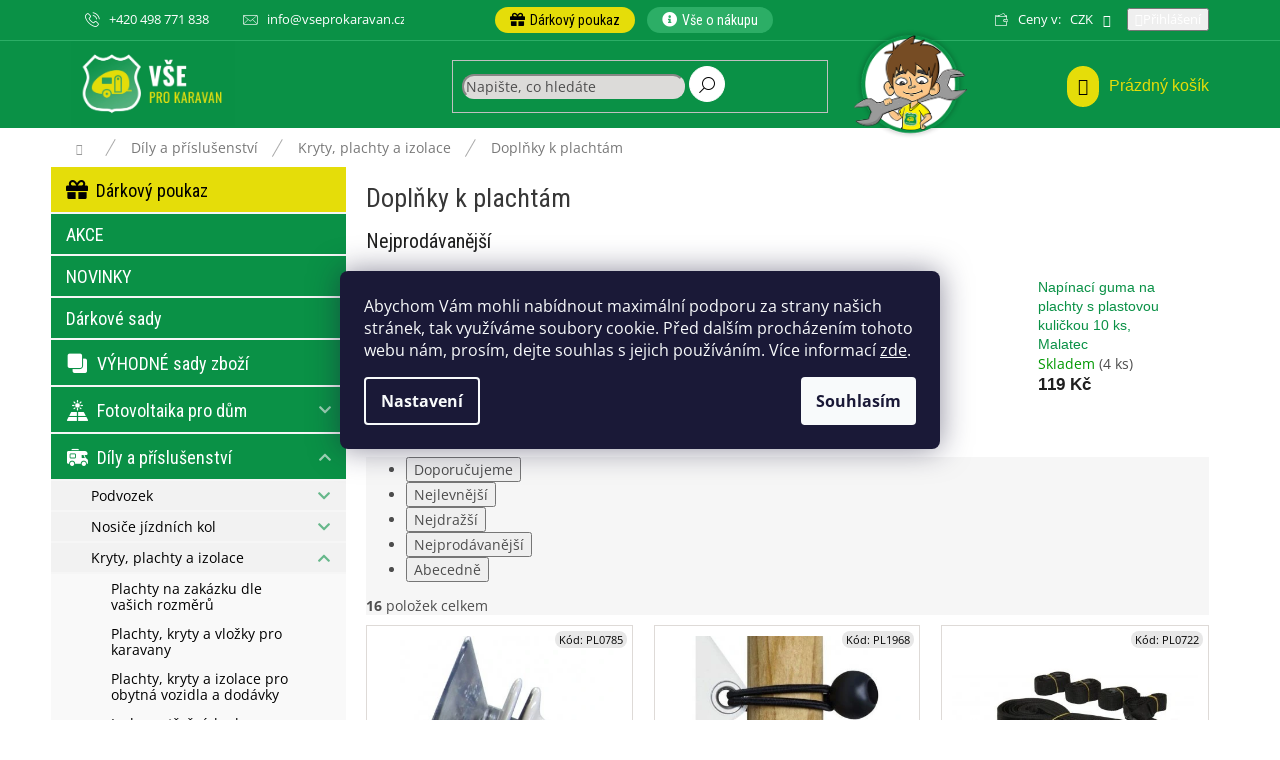

--- FILE ---
content_type: text/html; charset=utf-8
request_url: https://www.vseprokaravan.cz/doplnky-k-plachtam/
body_size: 33045
content:
<!doctype html><html lang="cs" dir="ltr" class="header-background-light external-fonts-loaded"><head><meta charset="utf-8" /><meta name="viewport" content="width=device-width,initial-scale=1" /><title>Doplňky k plachtám - Vseprokaravan.cz</title><link rel="preconnect" href="https://cdn.myshoptet.com" /><link rel="dns-prefetch" href="https://cdn.myshoptet.com" /><link rel="preload" href="https://cdn.myshoptet.com/prj/dist/master/cms/libs/jquery/jquery-1.11.3.min.js" as="script" /><link href="https://cdn.myshoptet.com/prj/dist/master/cms/templates/frontend_templates/shared/css/font-face/open-sans.css" rel="stylesheet"><link href="https://cdn.myshoptet.com/prj/dist/master/shop/dist/font-shoptet-11.css.62c94c7785ff2cea73b2.css" rel="stylesheet"><script>
dataLayer = [];
dataLayer.push({'shoptet' : {
    "pageId": 3533,
    "pageType": "category",
    "currency": "CZK",
    "currencyInfo": {
        "decimalSeparator": ",",
        "exchangeRate": 1,
        "priceDecimalPlaces": 0,
        "symbol": "K\u010d",
        "symbolLeft": 0,
        "thousandSeparator": " "
    },
    "language": "cs",
    "projectId": 316992,
    "category": {
        "guid": "e168045e-3297-11ec-ac23-ac1f6b0076ec",
        "path": "D\u00edly a p\u0159\u00edslu\u0161enstv\u00ed pro karavany | Kryty, plachty a izolace | Dopl\u0148ky k placht\u00e1m",
        "parentCategoryGuid": "adec7ce6-edbb-11ea-ac23-ac1f6b0076ec"
    },
    "cartInfo": {
        "id": null,
        "freeShipping": false,
        "freeShippingFrom": 2500,
        "leftToFreeGift": {
            "formattedPrice": "5 001 K\u010d",
            "priceLeft": 5001
        },
        "freeGift": false,
        "leftToFreeShipping": {
            "priceLeft": 2500,
            "dependOnRegion": 0,
            "formattedPrice": "2 500 K\u010d"
        },
        "discountCoupon": [],
        "getNoBillingShippingPrice": {
            "withoutVat": 0,
            "vat": 0,
            "withVat": 0
        },
        "cartItems": [],
        "taxMode": "ORDINARY"
    },
    "cart": [],
    "customer": {
        "priceRatio": 1,
        "priceListId": 1,
        "groupId": null,
        "registered": false,
        "mainAccount": false
    }
}});
dataLayer.push({'cookie_consent' : {
    "marketing": "denied",
    "analytics": "denied"
}});
document.addEventListener('DOMContentLoaded', function() {
    shoptet.consent.onAccept(function(agreements) {
        if (agreements.length == 0) {
            return;
        }
        dataLayer.push({
            'cookie_consent' : {
                'marketing' : (agreements.includes(shoptet.config.cookiesConsentOptPersonalisation)
                    ? 'granted' : 'denied'),
                'analytics': (agreements.includes(shoptet.config.cookiesConsentOptAnalytics)
                    ? 'granted' : 'denied')
            },
            'event': 'cookie_consent'
        });
    });
});
</script>

<!-- Google Tag Manager -->
<script>(function(w,d,s,l,i){w[l]=w[l]||[];w[l].push({'gtm.start':
new Date().getTime(),event:'gtm.js'});var f=d.getElementsByTagName(s)[0],
j=d.createElement(s),dl=l!='dataLayer'?'&l='+l:'';j.async=true;j.src=
'https://www.googletagmanager.com/gtm.js?id='+i+dl;f.parentNode.insertBefore(j,f);
})(window,document,'script','dataLayer','GTM-M6RM5N26');</script>
<!-- End Google Tag Manager -->

<meta property="og:type" content="website"><meta property="og:site_name" content="vseprokaravan.cz"><meta property="og:url" content="https://www.vseprokaravan.cz/doplnky-k-plachtam/"><meta property="og:title" content="Doplňky k plachtám - Vseprokaravan.cz"><meta name="author" content="Vseprokaravan.cz"><meta name="web_author" content="Shoptet.cz"><meta name="dcterms.rightsHolder" content="www.vseprokaravan.cz"><meta name="robots" content="index,follow"><meta property="og:image" content="https://cdn.myshoptet.com/usr/www.vseprokaravan.cz/user/logos/text_s_napisem_eshop-1.jpg?t=1769714948"><meta property="og:description" content="Doplňky k plachtám, Vseprokaravan.cz"><meta name="description" content="Doplňky k plachtám, Vseprokaravan.cz"><meta name="google-site-verification" content="7WKrUKfJGWsgiY4F8XOGhHQOYL86aBXroDUjH1wVevs"><style>:root {--color-primary: #0a9146;--color-primary-h: 147;--color-primary-s: 87%;--color-primary-l: 30%;--color-primary-hover: #087739;--color-primary-hover-h: 146;--color-primary-hover-s: 87%;--color-primary-hover-l: 25%;--color-secondary: #0a9146;--color-secondary-h: 147;--color-secondary-s: 87%;--color-secondary-l: 30%;--color-secondary-hover: #087739;--color-secondary-hover-h: 146;--color-secondary-hover-s: 87%;--color-secondary-hover-l: 25%;--color-tertiary: #0a9146;--color-tertiary-h: 147;--color-tertiary-s: 87%;--color-tertiary-l: 30%;--color-tertiary-hover: #087739;--color-tertiary-hover-h: 146;--color-tertiary-hover-s: 87%;--color-tertiary-hover-l: 25%;--color-header-background: #ffffff;--template-font: "Open Sans";--template-headings-font: "sans-serif";--header-background-url: none;--cookies-notice-background: #1A1937;--cookies-notice-color: #F8FAFB;--cookies-notice-button-hover: #f5f5f5;--cookies-notice-link-hover: #27263f;--templates-update-management-preview-mode-content: "Náhled aktualizací šablony je aktivní pro váš prohlížeč."}</style>
    
    <link href="https://cdn.myshoptet.com/prj/dist/master/shop/dist/main-11.less.5a24dcbbdabfd189c152.css" rel="stylesheet" />
        
    <script>var shoptet = shoptet || {};</script>
    <script src="https://cdn.myshoptet.com/prj/dist/master/shop/dist/main-3g-header.js.27c4444ba5dd6be3416d.js"></script>
<!-- User include --><!-- api 498(150) html code header -->
<script async src="https://scripts.luigisbox.tech/LBX-655032.js"></script><meta name="luigisbox-tracker-id" content="524723-655032,cs"/><script type="text/javascript">const isPlpEnabled = sessionStorage.getItem('lbPlpEnabled') === 'true';if (isPlpEnabled) {const style = document.createElement("style");style.type = "text/css";style.id = "lb-plp-style";style.textContent = `body.type-category #content-wrapper,body.type-search #content-wrapper,body.type-category #content,body.type-search #content,body.type-category #content-in,body.type-search #content-in,body.type-category #main-in,body.type-search #main-in {min-height: 100vh;}body.type-category #content-wrapper > *,body.type-search #content-wrapper > *,body.type-category #content > *,body.type-search #content > *,body.type-category #content-in > *,body.type-search #content-in > *,body.type-category #main-in > *,body.type-search #main-in > * {display: none;}`;document.head.appendChild(style);}</script>
<!-- api 609(257) html code header -->
<link rel="stylesheet" href="https://cdn.myshoptet.com/usr/api2.dklab.cz/user/documents/_doplnky/slider/316992/2/316992_2.css" type="text/css" /><style>
        :root {
        --dklab-slider-color-arrow: #000000;
        --dklab-slider-color-hp-dot: #A4A4A4;
        --dklab-slider-color-hp-dot-active: #000000;
        --dklab-slider-color-l-dot: #A4A4A4;
        --dklab-slider-color-l-dot-active: #000000;
        --dklab-slider-color-c-dot: #FFFFFF;
        --dklab-slider-color-c-dot-active: #000000;
        --dklab-slider-color-c-arrow: #000000;
        --dklab-slider-color-d-dot: #A4A4A4;
        --dklab-slider-color-d-dot-active: #000000;

        }</style>
<!-- service 565(213) html code header -->
<!--
<link rel="stylesheet" type="text/css" href="https://app.visual.ws/gpwebpay_shoptet/shoptet.css">
<script async defer type="text/javascript" src="https://app.visual.ws/gpwebpay_shoptet/shoptet.js"></script>
-->
<!-- service 619(267) html code header -->
<link href="https://cdn.myshoptet.com/usr/fvstudio.myshoptet.com/user/documents/addons/cartupsell.min.css?24.11.1" rel="stylesheet">
<!-- service 609(257) html code header -->
<link rel="stylesheet" href="https://cdn.myshoptet.com/usr/api2.dklab.cz/user/documents/css/swiper-bundle.min.css?v=1" />
<!--
<link rel="stylesheet" href="https://cdn.myshoptet.com/usr/api.dklab.cz/user/documents/_doplnky/lightslider/dist/css/lightslider.css?v=5" />
<link rel="stylesheet" href="https://cdn.myshoptet.com/usr/api.dklab.cz/user/documents/_doplnky/sliderplus/src/style.css?v=66" type="text/css" />
<link rel="stylesheet" href="https://cdn.myshoptet.com/usr/api.dklab.cz/user/documents/_doplnky/sliderplus/src/style_fix.css?v=38" type="text/css" />
<style type="text/css">
.dklabSliderplusCarousel.dklabSliderplus-moderni-tmavy .extended-banner-link:hover, .dklabSliderplusCarousel.dklabSliderplus-moderni-svetly .extended-banner-link:hover,
.dklabSliderplusCarousel.dklabSliderplus-box-tmavy .extended-banner-link, .dklabSliderplusCarousel.dklabSliderplus-box-svetly .extended-banner-link{
  background: #0a9146;
}
</style>
-->

<!-- service 654(301) html code header -->
<!-- Prefetch Pobo Page Builder CDN  -->
<link rel="dns-prefetch" href="https://image.pobo.cz">
<link href="https://cdnjs.cloudflare.com/ajax/libs/lightgallery/2.7.2/css/lightgallery.min.css" rel="stylesheet">
<link href="https://cdnjs.cloudflare.com/ajax/libs/lightgallery/2.7.2/css/lg-thumbnail.min.css" rel="stylesheet">


<!-- © Pobo Page Builder  -->
<script>
 	  window.addEventListener("DOMContentLoaded", function () {
		  var po = document.createElement("script");
		  po.type = "text/javascript";
		  po.async = true;
		  po.dataset.url = "https://www.pobo.cz";
			po.dataset.cdn = "https://image.pobo.space";
      po.dataset.tier = "standard";
      po.fetchpriority = "high";
      po.dataset.key = btoa(window.location.host);
		  po.id = "pobo-asset-url";
      po.platform = "shoptet";
      po.synergy = false;
		  po.src = "https://image.pobo.space/assets/editor.js?v=14";

		  var s = document.getElementsByTagName("script")[0];
		  s.parentNode.insertBefore(po, s);
	  });
</script>





<!-- service 731(376) html code header -->
<link rel="preconnect" href="https://image.pobo.cz/" crossorigin>
<link rel="stylesheet" href="https://image.pobo.cz/assets/fix-header.css?v=10" media="print" onload="this.media='all'">
<script src="https://image.pobo.cz/assets/fix-header.js"></script>


<!-- project html code header -->
<link rel="stylesheet" href="https://cdn.myshoptet.com/usr/api.dklab.cz/user/documents/fontawesome/css/all.css?v=1.01" type="text/css" />
<link rel="preconnect" href="https://fonts.googleapis.com">
<link rel="preconnect" href="https://fonts.gstatic.com" crossorigin>
<link href="https://fonts.googleapis.com/css2?family=Roboto+Condensed:wght@400;700&display=swap" rel="stylesheet">

<link rel="stylesheet" type="text/css" href="https://cdn.myshoptet.com/usr/www.vseprokaravan.cz/user/documents/dklab/css/style_dklab.min.css?v=1.81"/>

<script async charset="utf-8" src="//app.notifikuj.cz/js/notifikuj.min.js?id=327d6b23-46f8-43d1-8902-e5fec6e52873"></script>
<script>
dkLABFiltrRemove = 1;
</script>

<!-- Fix před faceliftem //-->
<style>
tr.ean {
    display: none;
}
</style>

<!-- Nastavení kurzů, slev a blokace přepočtu -->
<script id="nastaveni" type="application/ld+json">
{
	"kurzy": [
  	{"mena": "EUR","hodnota": 25.5},
    {"mena": "PLN","hodnota": 6}
  ],
  "slevy": [
  	{"dodavatel": "PRIKLAD1","hodnota": 10},
    {"dodavatel": "PRIKLAD2","hodnota": 12}
  ],
  "produktyBezPrepoctuCeny": ["PN0120","PL0510","PL0511","PL0512","PL0513","PL0514","PL0515","PL0517","PN0429","PR0309","PL2439","PL2740","PL2741","EX0502","PL2438","PL0182","EX0058","EX0057","EX0406","EX0404","EX0405","EX0407","EX0408","PL1393","TO0012","VO0096","VO0081","VO0080"]
}
</script>
<!-- /User include --><link rel="shortcut icon" href="/favicon.ico" type="image/x-icon" /><link rel="canonical" href="https://www.vseprokaravan.cz/doplnky-k-plachtam/" />    <script>
        var _hwq = _hwq || [];
        _hwq.push(['setKey', '5D06111C0B0547802A5DF73C28B32072']);
        _hwq.push(['setTopPos', '130']);
        _hwq.push(['showWidget', '21']);
        (function() {
            var ho = document.createElement('script');
            ho.src = 'https://cz.im9.cz/direct/i/gjs.php?n=wdgt&sak=5D06111C0B0547802A5DF73C28B32072';
            var s = document.getElementsByTagName('script')[0]; s.parentNode.insertBefore(ho, s);
        })();
    </script>
    <!-- Global site tag (gtag.js) - Google Analytics -->
    <script async src="https://www.googletagmanager.com/gtag/js?id=G-Z2ZEQGVZMK"></script>
    <script>
        
        window.dataLayer = window.dataLayer || [];
        function gtag(){dataLayer.push(arguments);}
        

                    console.debug('default consent data');

            gtag('consent', 'default', {"ad_storage":"denied","analytics_storage":"denied","ad_user_data":"denied","ad_personalization":"denied","wait_for_update":500});
            dataLayer.push({
                'event': 'default_consent'
            });
        
        gtag('js', new Date());

                gtag('config', 'UA-114660375-11', { 'groups': "UA" });
        
                gtag('config', 'G-Z2ZEQGVZMK', {"groups":"GA4","send_page_view":false,"content_group":"category","currency":"CZK","page_language":"cs"});
        
                gtag('config', 'AW-303639945', {"allow_enhanced_conversions":true});
        
        
        
        
        
                    gtag('event', 'page_view', {"send_to":"GA4","page_language":"cs","content_group":"category","currency":"CZK"});
        
        
        
        
        
        
        
        
        
        
        
        
        
        document.addEventListener('DOMContentLoaded', function() {
            if (typeof shoptet.tracking !== 'undefined') {
                for (var id in shoptet.tracking.bannersList) {
                    gtag('event', 'view_promotion', {
                        "send_to": "UA",
                        "promotions": [
                            {
                                "id": shoptet.tracking.bannersList[id].id,
                                "name": shoptet.tracking.bannersList[id].name,
                                "position": shoptet.tracking.bannersList[id].position
                            }
                        ]
                    });
                }
            }

            shoptet.consent.onAccept(function(agreements) {
                if (agreements.length !== 0) {
                    console.debug('gtag consent accept');
                    var gtagConsentPayload =  {
                        'ad_storage': agreements.includes(shoptet.config.cookiesConsentOptPersonalisation)
                            ? 'granted' : 'denied',
                        'analytics_storage': agreements.includes(shoptet.config.cookiesConsentOptAnalytics)
                            ? 'granted' : 'denied',
                                                                                                'ad_user_data': agreements.includes(shoptet.config.cookiesConsentOptPersonalisation)
                            ? 'granted' : 'denied',
                        'ad_personalization': agreements.includes(shoptet.config.cookiesConsentOptPersonalisation)
                            ? 'granted' : 'denied',
                        };
                    console.debug('update consent data', gtagConsentPayload);
                    gtag('consent', 'update', gtagConsentPayload);
                    dataLayer.push(
                        { 'event': 'update_consent' }
                    );
                }
            });
        });
    </script>
</head><body class="desktop id-3533 in-doplnky-k-plachtam template-11 type-category multiple-columns-body columns-mobile-2 columns-3 ums_forms_redesign--off ums_a11y_category_page--on ums_discussion_rating_forms--off ums_flags_display_unification--on ums_a11y_login--on mobile-header-version-0"><noscript>
    <style>
        #header {
            padding-top: 0;
            position: relative !important;
            top: 0;
        }
        .header-navigation {
            position: relative !important;
        }
        .overall-wrapper {
            margin: 0 !important;
        }
        body:not(.ready) {
            visibility: visible !important;
        }
    </style>
    <div class="no-javascript">
        <div class="no-javascript__title">Musíte změnit nastavení vašeho prohlížeče</div>
        <div class="no-javascript__text">Podívejte se na: <a href="https://www.google.com/support/bin/answer.py?answer=23852">Jak povolit JavaScript ve vašem prohlížeči</a>.</div>
        <div class="no-javascript__text">Pokud používáte software na blokování reklam, může být nutné povolit JavaScript z této stránky.</div>
        <div class="no-javascript__text">Děkujeme.</div>
    </div>
</noscript>

        <div id="fb-root"></div>
        <script>
            window.fbAsyncInit = function() {
                FB.init({
                    autoLogAppEvents : true,
                    xfbml            : true,
                    version          : 'v24.0'
                });
            };
        </script>
        <script async defer crossorigin="anonymous" src="https://connect.facebook.net/cs_CZ/sdk.js#xfbml=1&version=v24.0"></script>
<!-- Google Tag Manager (noscript) -->
<noscript><iframe src="https://www.googletagmanager.com/ns.html?id=GTM-M6RM5N26"
height="0" width="0" style="display:none;visibility:hidden"></iframe></noscript>
<!-- End Google Tag Manager (noscript) -->

    <div class="siteCookies siteCookies--center siteCookies--dark js-siteCookies" role="dialog" data-testid="cookiesPopup" data-nosnippet>
        <div class="siteCookies__form">
            <div class="siteCookies__content">
                <div class="siteCookies__text">
                    Abychom Vám mohli nabídnout maximální podporu za strany našich stránek, tak využíváme soubory cookie. Před dalším procházením tohoto webu nám, prosím, dejte souhlas s jejich používáním. Více informací <a href="http://www.vseprokaravan.cz/podminky-ochrany-osobnich-udaju/" target="\">zde</a>.
                </div>
                <p class="siteCookies__links">
                    <button class="siteCookies__link js-cookies-settings" aria-label="Nastavení cookies" data-testid="cookiesSettings">Nastavení</button>
                </p>
            </div>
            <div class="siteCookies__buttonWrap">
                                <button class="siteCookies__button js-cookiesConsentSubmit" value="all" aria-label="Přijmout cookies" data-testid="buttonCookiesAccept">Souhlasím</button>
            </div>
        </div>
        <script>
            document.addEventListener("DOMContentLoaded", () => {
                const siteCookies = document.querySelector('.js-siteCookies');
                document.addEventListener("scroll", shoptet.common.throttle(() => {
                    const st = document.documentElement.scrollTop;
                    if (st > 1) {
                        siteCookies.classList.add('siteCookies--scrolled');
                    } else {
                        siteCookies.classList.remove('siteCookies--scrolled');
                    }
                }, 100));
            });
        </script>
    </div>
<a href="#content" class="skip-link sr-only">Přejít na obsah</a><div class="overall-wrapper"><div class="user-action"><div class="container">
    <div class="user-action-in">
                    <div id="login" class="user-action-login popup-widget login-widget" role="dialog" aria-labelledby="loginHeading">
        <div class="popup-widget-inner">
                            <h2 id="loginHeading">Přihlášení k vašemu účtu</h2><div id="customerLogin"><form action="/action/Customer/Login/" method="post" id="formLoginIncluded" class="csrf-enabled formLogin" data-testid="formLogin"><input type="hidden" name="referer" value="" /><div class="form-group"><div class="input-wrapper email js-validated-element-wrapper no-label"><input type="email" name="email" class="form-control" autofocus placeholder="E-mailová adresa (např. jan@novak.cz)" data-testid="inputEmail" autocomplete="email" required /></div></div><div class="form-group"><div class="input-wrapper password js-validated-element-wrapper no-label"><input type="password" name="password" class="form-control" placeholder="Heslo" data-testid="inputPassword" autocomplete="current-password" required /><span class="no-display">Nemůžete vyplnit toto pole</span><input type="text" name="surname" value="" class="no-display" /></div></div><div class="form-group"><div class="login-wrapper"><button type="submit" class="btn btn-secondary btn-text btn-login" data-testid="buttonSubmit">Přihlásit se</button><div class="password-helper"><a href="/registrace/" data-testid="signup" rel="nofollow">Nová registrace</a><a href="/klient/zapomenute-heslo/" rel="nofollow">Zapomenuté heslo</a></div></div></div><div class="social-login-buttons"><div class="social-login-buttons-divider"><span>nebo</span></div><div class="form-group"><a href="/action/Social/login/?provider=Seznam" class="login-btn seznam" rel="nofollow"><span class="login-seznam-icon"></span><strong>Přihlásit se přes Seznam</strong></a></div></div></form>
</div>                    </div>
    </div>

                            <div id="cart-widget" class="user-action-cart popup-widget cart-widget loader-wrapper" data-testid="popupCartWidget" role="dialog" aria-hidden="true">
    <div class="popup-widget-inner cart-widget-inner place-cart-here">
        <div class="loader-overlay">
            <div class="loader"></div>
        </div>
    </div>

    <div class="cart-widget-button">
        <a href="/kosik/" class="btn btn-conversion" id="continue-order-button" rel="nofollow" data-testid="buttonNextStep">Pokračovat do košíku</a>
    </div>
</div>
            </div>
</div>
</div><div class="top-navigation-bar" data-testid="topNavigationBar">

    <div class="container">

        <div class="top-navigation-contacts">
            <strong>Zákaznická podpora:</strong><a href="tel:+420498771838" class="project-phone" aria-label="Zavolat na +420498771838" data-testid="contactboxPhone"><span>+420 498 771 838</span></a><a href="mailto:info@vseprokaravan.cz" class="project-email" data-testid="contactboxEmail"><span>info@vseprokaravan.cz</span></a>        </div>

                            <div class="top-navigation-menu">
                <div class="top-navigation-menu-trigger"></div>
                <ul class="top-navigation-bar-menu">
                                            <li class="top-navigation-menu-item-1964">
                            <a href="/doprava-a-platba/">Doprava a platba</a>
                        </li>
                                            <li class="top-navigation-menu-item-29">
                            <a href="/kontakty/">Kontakty</a>
                        </li>
                                            <li class="top-navigation-menu-item-2282">
                            <a href="/ke-stazeni/">Ke stažení - katalogy</a>
                        </li>
                                            <li class="top-navigation-menu-item-39">
                            <a href="/obchodni-podminky/">Obchodní podmínky</a>
                        </li>
                                            <li class="top-navigation-menu-item-2276">
                            <a href="/reklamace-a-vraceni-zbozi/">Reklamace a vrácení zboží</a>
                        </li>
                                            <li class="top-navigation-menu-item-691">
                            <a href="/podminky-ochrany-osobnich-udaju/">Podmínky ochrany osobních údajů</a>
                        </li>
                                            <li class="top-navigation-menu-item-4954">
                            <a href="/zpetny-odber-elektrozarizeni/">Zpětný odběr elektrozařízení</a>
                        </li>
                                            <li class="top-navigation-menu-item-external-26">
                            <a href="https://www.rekakaravany.cz/cs/nase-pujcovna" target="blank">Půjčovna karavanů</a>
                        </li>
                                            <li class="top-navigation-menu-item-external-29">
                            <a href="https://www.rekakaravany.cz/cs/bazar" target="blank">Bazar karavanů</a>
                        </li>
                                    </ul>
                <ul class="top-navigation-bar-menu-helper"></ul>
            </div>
        
        <div class="top-navigation-tools top-navigation-tools--language">
            <div class="responsive-tools">
                <a href="#" class="toggle-window" data-target="search" aria-label="Hledat" data-testid="linkSearchIcon"></a>
                                                            <a href="#" class="toggle-window" data-target="login"></a>
                                                    <a href="#" class="toggle-window" data-target="navigation" aria-label="Menu" data-testid="hamburgerMenu"></a>
            </div>
                <div class="dropdown">
        <span>Ceny v:</span>
        <button id="topNavigationDropdown" type="button" data-toggle="dropdown" aria-haspopup="true" aria-expanded="false">
            CZK
            <span class="caret"></span>
        </button>
        <ul class="dropdown-menu" aria-labelledby="topNavigationDropdown"><li><a href="/action/Currency/changeCurrency/?currencyCode=CZK" rel="nofollow">CZK</a></li><li><a href="/action/Currency/changeCurrency/?currencyCode=EUR" rel="nofollow">EUR</a></li></ul>
    </div>
            <button class="top-nav-button top-nav-button-login toggle-window" type="button" data-target="login" aria-haspopup="dialog" aria-controls="login" aria-expanded="false" data-testid="signin"><span>Přihlášení</span></button>        </div>

    </div>

</div>
<header id="header"><div class="container navigation-wrapper">
    <div class="header-top">
        <div class="site-name-wrapper">
            <div class="site-name"><a href="/" data-testid="linkWebsiteLogo"><img src="https://cdn.myshoptet.com/usr/www.vseprokaravan.cz/user/logos/text_s_napisem_eshop-1.jpg" alt="Vseprokaravan.cz" fetchpriority="low" /></a></div>        </div>
        <div class="search" itemscope itemtype="https://schema.org/WebSite">
            <meta itemprop="headline" content="Doplňky k plachtám"/><meta itemprop="url" content="https://www.vseprokaravan.cz"/><meta itemprop="text" content="Doplňky k plachtám, Vseprokaravan.cz"/>            <form action="/action/ProductSearch/prepareString/" method="post"
    id="formSearchForm" class="search-form compact-form js-search-main"
    itemprop="potentialAction" itemscope itemtype="https://schema.org/SearchAction" data-testid="searchForm">
    <fieldset>
        <meta itemprop="target"
            content="https://www.vseprokaravan.cz/vyhledavani/?string={string}"/>
        <input type="hidden" name="language" value="cs"/>
        
            
<input
    type="search"
    name="string"
        class="query-input form-control search-input js-search-input"
    placeholder="Napište, co hledáte"
    autocomplete="off"
    required
    itemprop="query-input"
    aria-label="Vyhledávání"
    data-testid="searchInput"
>
            <button type="submit" class="btn btn-default" data-testid="searchBtn">Hledat</button>
        
    </fieldset>
</form>
        </div>
        <div class="navigation-buttons">
                
    <a href="/kosik/" class="btn btn-icon toggle-window cart-count" data-target="cart" data-hover="true" data-redirect="true" data-testid="headerCart" rel="nofollow" aria-haspopup="dialog" aria-expanded="false" aria-controls="cart-widget">
        
                <span class="sr-only">Nákupní košík</span>
        
            <span class="cart-price visible-lg-inline-block" data-testid="headerCartPrice">
                                    Prázdný košík                            </span>
        
    
            </a>
        </div>
    </div>
    <nav id="navigation" aria-label="Hlavní menu" data-collapsible="true"><div class="navigation-in menu"><ul class="menu-level-1" role="menubar" data-testid="headerMenuItems"><li class="menu-item-3563" role="none"><a href="/darkove-poukazy/" data-testid="headerMenuItem" role="menuitem" aria-expanded="false"><b>Dárkový poukaz</b></a></li>
<li class="menu-item-4140 ext" role="none"><a href="/vse-o-nakupu/" data-testid="headerMenuItem" role="menuitem" aria-haspopup="true" aria-expanded="false"><b>Vše o nákupu</b><span class="submenu-arrow"></span></a><ul class="menu-level-2" aria-label="Vše o nákupu" tabindex="-1" role="menu"><li class="" role="none"><a href="/reklamace-a-vraceni-zbozi/" class="menu-image" data-testid="headerMenuItem" tabindex="-1" aria-hidden="true"><img src="data:image/svg+xml,%3Csvg%20width%3D%22140%22%20height%3D%22100%22%20xmlns%3D%22http%3A%2F%2Fwww.w3.org%2F2000%2Fsvg%22%3E%3C%2Fsvg%3E" alt="" aria-hidden="true" width="140" height="100"  data-src="https://cdn.myshoptet.com/prj/dist/master/cms/templates/frontend_templates/00/img/folder.svg" fetchpriority="low" /></a><div><a href="/reklamace-a-vraceni-zbozi/" data-testid="headerMenuItem" role="menuitem"><span>Reklamace a vrácení zboží</span></a>
                        </div></li><li class="" role="none"><a href="/vyhody-pro-verne-zakazniky/" class="menu-image" data-testid="headerMenuItem" tabindex="-1" aria-hidden="true"><img src="data:image/svg+xml,%3Csvg%20width%3D%22140%22%20height%3D%22100%22%20xmlns%3D%22http%3A%2F%2Fwww.w3.org%2F2000%2Fsvg%22%3E%3C%2Fsvg%3E" alt="" aria-hidden="true" width="140" height="100"  data-src="https://cdn.myshoptet.com/prj/dist/master/cms/templates/frontend_templates/00/img/folder.svg" fetchpriority="low" /></a><div><a href="/vyhody-pro-verne-zakazniky/" data-testid="headerMenuItem" role="menuitem"><span>Věrnostní program</span></a>
                        </div></li><li class="" role="none"><a href="/doprava-a-platba/" class="menu-image" data-testid="headerMenuItem" tabindex="-1" aria-hidden="true"><img src="data:image/svg+xml,%3Csvg%20width%3D%22140%22%20height%3D%22100%22%20xmlns%3D%22http%3A%2F%2Fwww.w3.org%2F2000%2Fsvg%22%3E%3C%2Fsvg%3E" alt="" aria-hidden="true" width="140" height="100"  data-src="https://cdn.myshoptet.com/prj/dist/master/cms/templates/frontend_templates/00/img/folder.svg" fetchpriority="low" /></a><div><a href="/doprava-a-platba/" data-testid="headerMenuItem" role="menuitem"><span>Doprava a platba</span></a>
                        </div></li><li class="" role="none"><a href="/splatky-essox/" class="menu-image" data-testid="headerMenuItem" tabindex="-1" aria-hidden="true"><img src="data:image/svg+xml,%3Csvg%20width%3D%22140%22%20height%3D%22100%22%20xmlns%3D%22http%3A%2F%2Fwww.w3.org%2F2000%2Fsvg%22%3E%3C%2Fsvg%3E" alt="" aria-hidden="true" width="140" height="100"  data-src="https://cdn.myshoptet.com/prj/dist/master/cms/templates/frontend_templates/00/img/folder.svg" fetchpriority="low" /></a><div><a href="/splatky-essox/" data-testid="headerMenuItem" role="menuitem"><span>Splátky ESSOX</span></a>
                        </div></li><li class="" role="none"><a href="/b2b-velkoobchod/" class="menu-image" data-testid="headerMenuItem" tabindex="-1" aria-hidden="true"><img src="data:image/svg+xml,%3Csvg%20width%3D%22140%22%20height%3D%22100%22%20xmlns%3D%22http%3A%2F%2Fwww.w3.org%2F2000%2Fsvg%22%3E%3C%2Fsvg%3E" alt="" aria-hidden="true" width="140" height="100"  data-src="https://cdn.myshoptet.com/prj/dist/master/cms/templates/frontend_templates/00/img/folder.svg" fetchpriority="low" /></a><div><a href="/b2b-velkoobchod/" data-testid="headerMenuItem" role="menuitem"><span>B2B - Velkoobchod</span></a>
                        </div></li><li class="" role="none"><a href="/ke-stazeni/" class="menu-image" data-testid="headerMenuItem" tabindex="-1" aria-hidden="true"><img src="data:image/svg+xml,%3Csvg%20width%3D%22140%22%20height%3D%22100%22%20xmlns%3D%22http%3A%2F%2Fwww.w3.org%2F2000%2Fsvg%22%3E%3C%2Fsvg%3E" alt="" aria-hidden="true" width="140" height="100"  data-src="https://cdn.myshoptet.com/prj/dist/master/cms/templates/frontend_templates/00/img/folder.svg" fetchpriority="low" /></a><div><a href="/ke-stazeni/" data-testid="headerMenuItem" role="menuitem"><span>Ke stažení - katalogy</span></a>
                        </div></li><li class="" role="none"><a href="/obchodni-podminky/" class="menu-image" data-testid="headerMenuItem" tabindex="-1" aria-hidden="true"><img src="data:image/svg+xml,%3Csvg%20width%3D%22140%22%20height%3D%22100%22%20xmlns%3D%22http%3A%2F%2Fwww.w3.org%2F2000%2Fsvg%22%3E%3C%2Fsvg%3E" alt="" aria-hidden="true" width="140" height="100"  data-src="https://cdn.myshoptet.com/prj/dist/master/cms/templates/frontend_templates/00/img/folder.svg" fetchpriority="low" /></a><div><a href="/obchodni-podminky/" data-testid="headerMenuItem" role="menuitem"><span>Obchodní podmínky</span></a>
                        </div></li><li class="" role="none"><a href="/podminky-ochrany-osobnich-udaju/" class="menu-image" data-testid="headerMenuItem" tabindex="-1" aria-hidden="true"><img src="data:image/svg+xml,%3Csvg%20width%3D%22140%22%20height%3D%22100%22%20xmlns%3D%22http%3A%2F%2Fwww.w3.org%2F2000%2Fsvg%22%3E%3C%2Fsvg%3E" alt="" aria-hidden="true" width="140" height="100"  data-src="https://cdn.myshoptet.com/prj/dist/master/cms/templates/frontend_templates/00/img/folder.svg" fetchpriority="low" /></a><div><a href="/podminky-ochrany-osobnich-udaju/" data-testid="headerMenuItem" role="menuitem"><span>Podmínky ochrany osobních údajů</span></a>
                        </div></li><li class="" role="none"><a href="/vse-o-nakupu/zpetny-odber-elektrozarizeni/" class="menu-image" data-testid="headerMenuItem" tabindex="-1" aria-hidden="true"><img src="data:image/svg+xml,%3Csvg%20width%3D%22140%22%20height%3D%22100%22%20xmlns%3D%22http%3A%2F%2Fwww.w3.org%2F2000%2Fsvg%22%3E%3C%2Fsvg%3E" alt="" aria-hidden="true" width="140" height="100"  data-src="https://cdn.myshoptet.com/prj/dist/master/cms/templates/frontend_templates/00/img/folder.svg" fetchpriority="low" /></a><div><a href="/vse-o-nakupu/zpetny-odber-elektrozarizeni/" data-testid="headerMenuItem" role="menuitem"><span>Zpětný odběr elektrozařízení</span></a>
                        </div></li></ul></li>
<li class="appended-category menu-item-5185" role="none"><a href="/akce/"><b>AKCE</b></a></li><li class="appended-category menu-item-5194" role="none"><a href="/novinky/"><b>NOVINKY</b></a></li><li class="appended-category menu-item-4664" role="none"><a href="/darkove-sady/"><b>Dárkové sady</b></a></li><li class="appended-category menu-item-2969" role="none"><a href="/sady-zbozi/"><b>VÝHODNÉ sady zboží</b></a></li><li class="appended-category menu-item-4419 ext" role="none"><a href="/fotovoltaika-pro-dum/"><b>Fotovoltaika pro dům</b><span class="submenu-arrow" role="menuitem"></span></a><ul class="menu-level-2 menu-level-2-appended" role="menu"><li class="menu-item-4422" role="none"><a href="/panely/" data-testid="headerMenuItem" role="menuitem"><span>Panely</span></a></li><li class="menu-item-4425" role="none"><a href="/sety-pro-ohrev-vody/" data-testid="headerMenuItem" role="menuitem"><span>Sety pro ohřev vody</span></a></li><li class="menu-item-4428" role="none"><a href="/prevodniky--stridace/" data-testid="headerMenuItem" role="menuitem"><span>Převodníky, střídače</span></a></li><li class="menu-item-4431" role="none"><a href="/bezpecnost--pozarni-ochrana/" data-testid="headerMenuItem" role="menuitem"><span>Bezpečnost, požární ochrana</span></a></li><li class="menu-item-4434" role="none"><a href="/kotvici-material--drzaky-panelu/" data-testid="headerMenuItem" role="menuitem"><span>Kotvící materiál, držáky panelů</span></a></li><li class="menu-item-4437" role="none"><a href="/akumulatory-2/" data-testid="headerMenuItem" role="menuitem"><span>Akumulátory</span></a></li><li class="menu-item-4443" role="none"><a href="/kabely/" data-testid="headerMenuItem" role="menuitem"><span>Kabely</span></a></li></ul></li><li class="appended-category menu-item-4164 ext" role="none"><a href="/dily-a-prislusenstvi-pro-karavany/"><b>Díly a příslušenství</b><span class="submenu-arrow" role="menuitem"></span></a><ul class="menu-level-2 menu-level-2-appended" role="menu"><li class="menu-item-1616" role="none"><a href="/podvozek/" data-testid="headerMenuItem" role="menuitem"><span>Podvozek</span></a></li><li class="menu-item-815" role="none"><a href="/nosice-kol/" data-testid="headerMenuItem" role="menuitem"><span>Nosiče jízdních kol</span></a></li><li class="menu-item-2423" role="none"><a href="/kryty-a-plachty/" data-testid="headerMenuItem" role="menuitem"><span>Kryty, plachty a izolace</span></a></li><li class="menu-item-887" role="none"><a href="/okna/" data-testid="headerMenuItem" role="menuitem"><span>Okna</span></a></li><li class="menu-item-2057" role="none"><a href="/zabezpeceni/" data-testid="headerMenuItem" role="menuitem"><span>Zabezpečení </span></a></li><li class="menu-item-2177" role="none"><a href="/topeni-2/" data-testid="headerMenuItem" role="menuitem"><span>Topení v karavanu</span></a></li><li class="menu-item-3269" role="none"><a href="/lednice/" data-testid="headerMenuItem" role="menuitem"><span>Lednice</span></a></li><li class="menu-item-1712" role="none"><a href="/interier/" data-testid="headerMenuItem" role="menuitem"><span>Interiér / Interiérový nábytek</span></a></li><li class="menu-item-3311" role="none"><a href="/klimatizace/" data-testid="headerMenuItem" role="menuitem"><span>Klimatizace</span></a></li><li class="menu-item-950" role="none"><a href="/servisni-dvirka/" data-testid="headerMenuItem" role="menuitem"><span>Servisní dvířka</span></a></li><li class="menu-item-1055" role="none"><a href="/schudky/" data-testid="headerMenuItem" role="menuitem"><span>Schůdky</span></a></li><li class="menu-item-1058" role="none"><a href="/zpetna-zrcatky/" data-testid="headerMenuItem" role="menuitem"><span>Zpětná zrcátka</span></a></li><li class="menu-item-2669" role="none"><a href="/zebriky/" data-testid="headerMenuItem" role="menuitem"><span>Žebříky</span></a></li><li class="menu-item-2459" role="none"><a href="/listy-a-vyplne/" data-testid="headerMenuItem" role="menuitem"><span>Lišty a výplně</span></a></li><li class="menu-item-3443" role="none"><a href="/tesnici-gumy/" data-testid="headerMenuItem" role="menuitem"><span>Těsnící gumy</span></a></li><li class="menu-item-4534" role="none"><a href="/rychlostni-samolepky/" data-testid="headerMenuItem" role="menuitem"><span>Rychlostní samolepky</span></a></li><li class="menu-item-2450" role="none"><a href="/stresni-nosice-a-boxy/" data-testid="headerMenuItem" role="menuitem"><span>Střešní nosiče a boxy</span></a></li><li class="menu-item-1739" role="none"><a href="/site-paland-a-alkoven/" data-testid="headerMenuItem" role="menuitem"><span>Moskytiéry, zastínění, sítě paland</span></a></li><li class="menu-item-974" role="none"><a href="/hlinikovy-plech-plaste--odhlucneni/" data-testid="headerMenuItem" role="menuitem"><span>Hliníkový plech pláště, odhlučnění</span></a></li><li class="menu-item-2255" role="none"><a href="/ostatni-vc--nahradnich-dilu/" data-testid="headerMenuItem" role="menuitem"><span>Ostatní vč. náhradních dílů</span></a></li></ul></li><li class="appended-category menu-item-4167 ext" role="none"><a href="/markyzy-a-stany/"><b>Markýzy a stany</b><span class="submenu-arrow" role="menuitem"></span></a><ul class="menu-level-2 menu-level-2-appended" role="menu"><li class="menu-item-1550" role="none"><a href="/markyzy/" data-testid="headerMenuItem" role="menuitem"><span>Markýzy</span></a></li><li class="menu-item-2942" role="none"><a href="/kompletni-stany-pro-markyzy/" data-testid="headerMenuItem" role="menuitem"><span>Kompletní stany pro markýzy</span></a></li><li class="menu-item-2867" role="none"><a href="/stanove-dily-k-markyzam/" data-testid="headerMenuItem" role="menuitem"><span>Stanové díly k markýzám</span></a></li><li class="menu-item-1508" role="none"><a href="/predstany/" data-testid="headerMenuItem" role="menuitem"><span>Předstany</span></a></li><li class="menu-item-4460" role="none"><a href="/autostany-na-strechu/" data-testid="headerMenuItem" role="menuitem"><span>Autostany na střechu</span></a></li><li class="menu-item-3359" role="none"><a href="/stany/" data-testid="headerMenuItem" role="menuitem"><span>Stany</span></a></li><li class="menu-item-3038" role="none"><a href="/koliky-a-kotveni-stanu/" data-testid="headerMenuItem" role="menuitem"><span>Kolíky a kotvení stanu</span></a></li><li class="menu-item-3941" role="none"><a href="/chemicke-pripravky-pro-markyzy-a-stany/" data-testid="headerMenuItem" role="menuitem"><span>Chemické přípravky pro markýzy a stany</span></a></li><li class="menu-item-3830" role="none"><a href="/opravne-sady/" data-testid="headerMenuItem" role="menuitem"><span>Opravné sady</span></a></li><li class="menu-item-1736" role="none"><a href="/koberce-a-koberecky/" data-testid="headerMenuItem" role="menuitem"><span>Koberce a koberečky</span></a></li><li class="menu-item-4395" role="none"><a href="/slunecni-strechy/" data-testid="headerMenuItem" role="menuitem"><span>Sluneční střechy</span></a></li></ul></li><li class="appended-category menu-item-1334 ext" role="none"><a href="/solarni-systemy/"><b>Fotovoltaické a větrné elektrárny</b><span class="submenu-arrow" role="menuitem"></span></a><ul class="menu-level-2 menu-level-2-appended" role="menu"><li class="menu-item-3848" role="none"><a href="/vetrne-elektrarny/" data-testid="headerMenuItem" role="menuitem"><span>Větrné elektrárny</span></a></li><li class="menu-item-2723" role="none"><a href="/solarni-panely/" data-testid="headerMenuItem" role="menuitem"><span>Solární panely</span></a></li><li class="menu-item-4263" role="none"><a href="/karavan/" data-testid="headerMenuItem" role="menuitem"><span>Karavan</span></a></li><li class="menu-item-4266" role="none"><a href="/nemovitost/" data-testid="headerMenuItem" role="menuitem"><span>Nemovitost</span></a></li><li class="menu-item-2486" role="none"><a href="/ostatni--kabely--spojovaci-material--konektory/" data-testid="headerMenuItem" role="menuitem"><span>Kabely, průchodky, pojistky</span></a></li><li class="menu-item-3641" role="none"><a href="/konektory/" data-testid="headerMenuItem" role="menuitem"><span>Konektory</span></a></li><li class="menu-item-3593" role="none"><a href="/poulicni-osvetleni-led-pro-solarni-systemy/" data-testid="headerMenuItem" role="menuitem"><span>Pouliční osvětlení LED pro solární systémy</span></a></li><li class="menu-item-3803" role="none"><a href="/prislusenstvi-k-solarnim-systemum/" data-testid="headerMenuItem" role="menuitem"><span>Příslušenství k solárním systémům</span></a></li></ul></li><li class="appended-category menu-item-1238 ext" role="none"><a href="/elektro/"><b>Elektro</b><span class="submenu-arrow" role="menuitem"></span></a><ul class="menu-level-2 menu-level-2-appended" role="menu"><li class="menu-item-4625" role="none"><a href="/displeje-a-mereni/" data-testid="headerMenuItem" role="menuitem"><span>Displeje a měření</span></a></li><li class="menu-item-1241" role="none"><a href="/pripojovaci-kabely-a-prodluzovaci/" data-testid="headerMenuItem" role="menuitem"><span>Prodlužovací a startovací kabely</span></a></li><li class="menu-item-1277" role="none"><a href="/baterie-akumulatory--trakcni-baterie/" data-testid="headerMenuItem" role="menuitem"><span>Akumulátory</span></a></li><li class="menu-item-1283" role="none"><a href="/nabijecky/" data-testid="headerMenuItem" role="menuitem"><span>Nabíječky, boostery</span></a></li><li class="menu-item-3854" role="none"><a href="/nabijeci-bateriove-stanice/" data-testid="headerMenuItem" role="menuitem"><span>Nabíjecí bateriové stanice</span></a></li><li class="menu-item-4182" role="none"><a href="/osvetleni/" data-testid="headerMenuItem" role="menuitem"><span>Osvětlení vnější, vnitřní, žárovky</span></a></li><li class="menu-item-1274" role="none"><a href="/zasuvky--zastrcky--zasuvky-usb--vicka-a-koncovky/" data-testid="headerMenuItem" role="menuitem"><span>Zásuvky, zástrčky, vypínače</span></a></li><li class="menu-item-1292" role="none"><a href="/pripojeni-privesu--vozidel-a-zarizeni/" data-testid="headerMenuItem" role="menuitem"><span>Připojení přívěsu</span></a></li><li class="menu-item-3659" role="none"><a href="/profesionalni-odpuzovace-komaru--thermacell/" data-testid="headerMenuItem" role="menuitem"><span>Profesionální odpuzovače komárů, THERMACELL</span></a></li><li class="menu-item-3137" role="none"><a href="/detektory-a-hlasice/" data-testid="headerMenuItem" role="menuitem"><span>Detektory a hlásiče</span></a></li><li class="menu-item-2351" role="none"><a href="/testry-a-zkousecky/" data-testid="headerMenuItem" role="menuitem"><span>Testry a zkoušečky</span></a></li><li class="menu-item-2504" role="none"><a href="/menic-napeti/" data-testid="headerMenuItem" role="menuitem"><span>Měniče napětí</span></a></li><li class="menu-item-2540" role="none"><a href="/kamery--couvaci-kamery--displeje-a-senzory/" data-testid="headerMenuItem" role="menuitem"><span>Kamery, couvací kamery, displeje a senzory</span></a></li><li class="menu-item-1313" role="none"><a href="/pojistky-a-jistice/" data-testid="headerMenuItem" role="menuitem"><span>Pojistky a jističe</span></a></li><li class="menu-item-3059" role="none"><a href="/tv-sat/" data-testid="headerMenuItem" role="menuitem"><span>TV &amp; SAT</span></a></li><li class="menu-item-3431" role="none"><a href="/teplomery-a-meridla/" data-testid="headerMenuItem" role="menuitem"><span>Teploměry a měřidla</span></a></li><li class="menu-item-3410" role="none"><a href="/vlnite-ochranne-hadice/" data-testid="headerMenuItem" role="menuitem"><span>Vlnité ochranné hadice</span></a></li><li class="menu-item-1421" role="none"><a href="/ostatni/" data-testid="headerMenuItem" role="menuitem"><span>Ostatní</span></a></li><li class="menu-item-4942" role="none"><a href="/ochrana-baterii-2/" data-testid="headerMenuItem" role="menuitem"><span>Ochrana baterií</span></a></li></ul></li><li class="appended-category menu-item-1424 ext" role="none"><a href="/plyn/"><b>Plyn</b><span class="submenu-arrow" role="menuitem"></span></a><ul class="menu-level-2 menu-level-2-appended" role="menu"><li class="menu-item-1436" role="none"><a href="/regulatory/" data-testid="headerMenuItem" role="menuitem"><span>Regulátory a ventily</span></a></li><li class="menu-item-1451" role="none"><a href="/plynove-lahve/" data-testid="headerMenuItem" role="menuitem"><span>Plynové lahve a kartuše</span></a></li><li class="menu-item-2639" role="none"><a href="/redukce/" data-testid="headerMenuItem" role="menuitem"><span>Redukce</span></a></li><li class="menu-item-1439" role="none"><a href="/plynove-trubky-a-hadice/" data-testid="headerMenuItem" role="menuitem"><span>Plynové trubky a hadice</span></a></li><li class="menu-item-4239" role="none"><a href="/bojlery-2/" data-testid="headerMenuItem" role="menuitem"><span>Bojlery</span></a></li><li class="menu-item-3146" role="none"><a href="/plynovy-alarmy/" data-testid="headerMenuItem" role="menuitem"><span>Plynové alarmy</span></a></li><li class="menu-item-2633" role="none"><a href="/jistici-ventily/" data-testid="headerMenuItem" role="menuitem"><span>Jistící ventily</span></a></li><li class="menu-item-4206" role="none"><a href="/unik-plynu/" data-testid="headerMenuItem" role="menuitem"><span>Únik plynu</span></a></li><li class="menu-item-1463" role="none"><a href="/merice-obsahu-lahvi/" data-testid="headerMenuItem" role="menuitem"><span>Měřiče obsahu lahví</span></a></li><li class="menu-item-3380" role="none"><a href="/svitilny/" data-testid="headerMenuItem" role="menuitem"><span>Svítilny</span></a></li><li class="menu-item-3740" role="none"><a href="/schranky-na-plynove-lahve/" data-testid="headerMenuItem" role="menuitem"><span>Schránky na plynové lahve</span></a></li><li class="menu-item-1469" role="none"><a href="/ostatni-2/" data-testid="headerMenuItem" role="menuitem"><span>Ostatní</span></a></li><li class="menu-item-4643" role="none"><a href="/plynove-filtry/" data-testid="headerMenuItem" role="menuitem"><span>Plynové filtry</span></a></li></ul></li><li class="appended-category menu-item-806 ext" role="none"><a href="/voda/"><b>Voda</b><span class="submenu-arrow" role="menuitem"></span></a><ul class="menu-level-2 menu-level-2-appended" role="menu"><li class="menu-item-1076" role="none"><a href="/cerpadla/" data-testid="headerMenuItem" role="menuitem"><span>Čerpadla</span></a></li><li class="menu-item-4188" role="none"><a href="/baterie-a-sprchy/" data-testid="headerMenuItem" role="menuitem"><span>Baterie a sprchy</span></a></li><li class="menu-item-1175" role="none"><a href="/chemie-a-pripravky-na-cisteni-vodovodniho-systemu/" data-testid="headerMenuItem" role="menuitem"><span>Chemie na čištění vodovodního systému</span></a></li><li class="menu-item-4185" role="none"><a href="/bojlery/" data-testid="headerMenuItem" role="menuitem"><span>Bojlery</span></a></li><li class="menu-item-1136" role="none"><a href="/nadrze/" data-testid="headerMenuItem" role="menuitem"><span>Nádrže</span></a></li><li class="menu-item-3392" role="none"><a href="/vodoinstalace/" data-testid="headerMenuItem" role="menuitem"><span>Vodoinstalace</span></a></li><li class="menu-item-1154" role="none"><a href="/kanystry-a-barely/" data-testid="headerMenuItem" role="menuitem"><span>Kanystry a barely</span></a></li><li class="menu-item-4083" role="none"><a href="/vodni-filtry/" data-testid="headerMenuItem" role="menuitem"><span>Outdoorové vodní filtry</span></a></li><li class="menu-item-4191" role="none"><a href="/drezy--umyvadla--vanicky/" data-testid="headerMenuItem" role="menuitem"><span>Dřezy, umyvadla, vaničky</span></a></li><li class="menu-item-1235" role="none"><a href="/ostatni-prislusenstvi/" data-testid="headerMenuItem" role="menuitem"><span>Ostatní příslušenství</span></a></li></ul></li><li class="appended-category menu-item-1472 ext" role="none"><a href="/chemicke-wc/"><b>Chemické WC</b><span class="submenu-arrow" role="menuitem"></span></a><ul class="menu-level-2 menu-level-2-appended" role="menu"><li class="menu-item-1475" role="none"><a href="/prenosna-wc/" data-testid="headerMenuItem" role="menuitem"><span>Přenosná WC</span></a></li><li class="menu-item-1478" role="none"><a href="/vestavne-wc/" data-testid="headerMenuItem" role="menuitem"><span>Vestavná WC</span></a></li><li class="menu-item-4537" role="none"><a href="/sucha-separacni-wc/" data-testid="headerMenuItem" role="menuitem"><span>Suchá separační WC</span></a></li><li class="menu-item-1496" role="none"><a href="/odvetravani-sog/" data-testid="headerMenuItem" role="menuitem"><span>Odvětrávání</span></a></li><li class="menu-item-1490" role="none"><a href="/wc-prislusenstvi/" data-testid="headerMenuItem" role="menuitem"><span>WC příslušenství</span></a></li><li class="menu-item-4077" role="none"><a href="/wc-dily-odpadni-nadrze/" data-testid="headerMenuItem" role="menuitem"><span>WC odpadní nádrže a díly</span></a></li><li class="menu-item-1493" role="none"><a href="/wc-nahradni-dily/" data-testid="headerMenuItem" role="menuitem"><span>WC náhradní díly</span></a></li><li class="menu-item-1484" role="none"><a href="/wc-chemie/" data-testid="headerMenuItem" role="menuitem"><span>Rozkladová WC chemie</span></a></li><li class="menu-item-2780" role="none"><a href="/cistice/" data-testid="headerMenuItem" role="menuitem"><span>Čističe</span></a></li><li class="menu-item-1487" role="none"><a href="/toaletni-papir/" data-testid="headerMenuItem" role="menuitem"><span>Toaletní papír</span></a></li><li class="menu-item-2558" role="none"><a href="/wc-kartace/" data-testid="headerMenuItem" role="menuitem"><span>WC kartáče</span></a></li></ul></li><li class="appended-category menu-item-1751 ext" role="none"><a href="/exterier-outdoorovy-nabytek/"><b>Exteriér / outdoorový nábytek</b><span class="submenu-arrow" role="menuitem"></span></a><ul class="menu-level-2 menu-level-2-appended" role="menu"><li class="menu-item-1757" role="none"><a href="/kempingove-stoly/" data-testid="headerMenuItem" role="menuitem"><span>Kempingové stoly</span></a></li><li class="menu-item-1754" role="none"><a href="/kempingova-zidle-a-kresla/" data-testid="headerMenuItem" role="menuitem"><span>Kempingová křesla</span></a></li><li class="menu-item-2744" role="none"><a href="/zidle--zidlicky-a-stolicky/" data-testid="headerMenuItem" role="menuitem"><span>Židle, židličky a stoličky</span></a></li><li class="menu-item-1763" role="none"><a href="/kempingove-lehatka/" data-testid="headerMenuItem" role="menuitem"><span>Kempingová lehátka</span></a></li><li class="menu-item-4463" role="none"><a href="/kempingove-postele/" data-testid="headerMenuItem" role="menuitem"><span>Kempingové postele</span></a></li><li class="menu-item-1766" role="none"><a href="/kempingove-skrine/" data-testid="headerMenuItem" role="menuitem"><span>Kempingové skříňky</span></a></li><li class="menu-item-1799" role="none"><a href="/susaky-na-pradlo/" data-testid="headerMenuItem" role="menuitem"><span>Sušáky na prádlo</span></a></li><li class="menu-item-3341" role="none"><a href="/houpaci-site/" data-testid="headerMenuItem" role="menuitem"><span>Houpací sítě</span></a></li><li class="menu-item-3347" role="none"><a href="/slunecniky/" data-testid="headerMenuItem" role="menuitem"><span>Slunečníky</span></a></li><li class="menu-item-1802" role="none"><a href="/odpadkove-kose/" data-testid="headerMenuItem" role="menuitem"><span>Odpadkové koše</span></a></li><li class="menu-item-1808" role="none"><a href="/prepravni-tasky/" data-testid="headerMenuItem" role="menuitem"><span>Přepravní tašky</span></a></li><li class="menu-item-3710" role="none"><a href="/prepravni-boxy/" data-testid="headerMenuItem" role="menuitem"><span>Přepravní boxy</span></a></li><li class="menu-item-2252" role="none"><a href="/prepravni-voziky/" data-testid="headerMenuItem" role="menuitem"><span>Přepravní vozíky</span></a></li><li class="menu-item-3224" role="none"><a href="/okapy/" data-testid="headerMenuItem" role="menuitem"><span>Okapy</span></a></li><li class="menu-item-2738" role="none"><a href="/doplnky/" data-testid="headerMenuItem" role="menuitem"><span>Doplňky</span></a></li></ul></li><li class="appended-category menu-item-1601 ext" role="none"><a href="/grilovani/"><b>Grilování a vaření</b><span class="submenu-arrow" role="menuitem"></span></a><ul class="menu-level-2 menu-level-2-appended" role="menu"><li class="menu-item-4173" role="none"><a href="/grilovani-2/" data-testid="headerMenuItem" role="menuitem"><span>Grily a vařiče</span></a></li><li class="menu-item-1814" role="none"><a href="/chlazeni--lednice/" data-testid="headerMenuItem" role="menuitem"><span>Chlazení / chladící tašky a boxy</span></a></li><li class="menu-item-1580" role="none"><a href="/kuchynske-potreby--spotrebice-a-nd/" data-testid="headerMenuItem" role="menuitem"><span>Kuchyňské potřeby, spotřebiče a ND</span></a></li></ul></li><li class="appended-category menu-item-1892 ext" role="none"><a href="/udrzba-karavanu-a-obytnych-vozidel/"><b>Údržba</b><span class="submenu-arrow" role="menuitem"></span></a><ul class="menu-level-2 menu-level-2-appended" role="menu"><li class="menu-item-2393" role="none"><a href="/lepici-tmely--tesnici-tmely--lepidla--lepici-pasky--cisteni-na-plasty-a-okna/" data-testid="headerMenuItem" role="menuitem"><span>Lepení, tmelení, čištění</span></a></li><li class="menu-item-2171" role="none"><a href="/naradi--ochrana-a-doplnky/" data-testid="headerMenuItem" role="menuitem"><span>Nářadí, ochrana a doplňky</span></a></li><li class="menu-item-3761" role="none"><a href="/pohlcovace-vlhkosti-a-pachu/" data-testid="headerMenuItem" role="menuitem"><span>Pohlcovače vlhkosti a pachu</span></a></li><li class="menu-item-2339" role="none"><a href="/hasici-pristroje/" data-testid="headerMenuItem" role="menuitem"><span>Hasící přístroje</span></a></li><li class="menu-item-3122" role="none"><a href="/elektrospotrebice-pro-udrzbu/" data-testid="headerMenuItem" role="menuitem"><span>Elektrospotřebiče pro údržbu</span></a></li><li class="menu-item-1907" role="none"><a href="/mazaci-a-konzervacni-prostredky/" data-testid="headerMenuItem" role="menuitem"><span>Mazací a konzervační prostředky</span></a></li><li class="menu-item-3692" role="none"><a href="/ochrana-podvozku/" data-testid="headerMenuItem" role="menuitem"><span>Ochrana podvozku</span></a></li><li class="menu-item-3176" role="none"><a href="/vodovahy/" data-testid="headerMenuItem" role="menuitem"><span>Vodováhy</span></a></li><li class="menu-item-4951" role="none"><a href="/tesneni-2/" data-testid="headerMenuItem" role="menuitem"><span>Těsnění</span></a></li><li class="menu-item-3128" role="none"><a href="/ostatni-5/" data-testid="headerMenuItem" role="menuitem"><span>Ostatní</span></a></li><li class="menu-item-4218" role="none"><a href="/obalove-materialy/" data-testid="headerMenuItem" role="menuitem"><span>Obalové materiály</span></a></li></ul></li><li class="appended-category menu-item-1937 ext" role="none"><a href="/jidlo-na-cesty/"><b>Jídlo a pití</b><span class="submenu-arrow" role="menuitem"></span></a><ul class="menu-level-2 menu-level-2-appended" role="menu"><li class="menu-item-4401" role="none"><a href="/pokrmy-se-samoohrevem--mre/" data-testid="headerMenuItem" role="menuitem"><span>Pokrmy se samoohřevem (MRE)</span></a></li><li class="menu-item-1940" role="none"><a href="/polevky/" data-testid="headerMenuItem" role="menuitem"><span>Polévky</span></a></li><li class="menu-item-4658" role="none"><a href="/hlavni-jidla/" data-testid="headerMenuItem" role="menuitem"><span>Hlavní jídla</span></a></li><li class="menu-item-3674" role="none"><a href="/jednoporcova-jidla/" data-testid="headerMenuItem" role="menuitem"><span>Jednoporcová jídla</span></a></li><li class="menu-item-3677" role="none"><a href="/dvouporcova-jidla/" data-testid="headerMenuItem" role="menuitem"><span>Dvouporcová jídla</span></a></li><li class="menu-item-1943" role="none"><a href="/kompletni-menu/" data-testid="headerMenuItem" role="menuitem"><span>Kompletní menu</span></a></li><li class="menu-item-3680" role="none"><a href="/prilohy/" data-testid="headerMenuItem" role="menuitem"><span>Přílohy</span></a></li><li class="menu-item-3683" role="none"><a href="/svacinky/" data-testid="headerMenuItem" role="menuitem"><span>Svačinky</span></a></li><li class="menu-item-4317" role="none"><a href="/pivo/" data-testid="headerMenuItem" role="menuitem"><span>Pivo</span></a></li><li class="menu-item-5035" role="none"><a href="/samoohrev/" data-testid="headerMenuItem" role="menuitem"><span>Samoohřev</span></a></li></ul></li><li class="appended-category menu-item-4197 ext" role="none"><a href="/myti--uklid/"><b>Mytí a úklid</b><span class="submenu-arrow" role="menuitem"></span></a><ul class="menu-level-2 menu-level-2-appended" role="menu"><li class="menu-item-1499" role="none"><a href="/cistici-prostredky-kosmetika/" data-testid="headerMenuItem" role="menuitem"><span>Čistící prostředky / kosmetika</span></a></li><li class="menu-item-4230" role="none"><a href="/cisteni-vodovodniho-systemu/" data-testid="headerMenuItem" role="menuitem"><span>Čištění vodovodního systému</span></a></li><li class="menu-item-4233" role="none"><a href="/cisteni-wc/" data-testid="headerMenuItem" role="menuitem"><span>Čištění WC</span></a></li><li class="menu-item-2537" role="none"><a href="/uterky--houby-a-vysouseci-rucniky/" data-testid="headerMenuItem" role="menuitem"><span>Utěrky, houby a vysoušecí ručníky</span></a></li><li class="menu-item-1904" role="none"><a href="/kbeliky/" data-testid="headerMenuItem" role="menuitem"><span>Kbelíky</span></a></li><li class="menu-item-1901" role="none"><a href="/kostata--kartace--lopatky-a-veci-na-udrzbu/" data-testid="headerMenuItem" role="menuitem"><span>Košťata, kartáče, lopatky</span></a></li><li class="menu-item-3767" role="none"><a href="/vodni-tlakove-pistole/" data-testid="headerMenuItem" role="menuitem"><span>Vodní tlakové pistole</span></a></li></ul></li><li class="appended-category menu-item-3977 ext" role="none"><a href="/vestavby/"><b>Vestavby dodávek</b><span class="submenu-arrow" role="menuitem"></span></a><ul class="menu-level-2 menu-level-2-appended" role="menu"><li class="menu-item-4661" role="none"><a href="/prislusenstvi/" data-testid="headerMenuItem" role="menuitem"><span>Příslušenství</span></a></li><li class="menu-item-4522" role="none"><a href="/varioboxy/" data-testid="headerMenuItem" role="menuitem"><span>VarioBoxy</span></a></li><li class="menu-item-3869" role="none"><a href="/izolacni-materialy/" data-testid="headerMenuItem" role="menuitem"><span>Izolační materiály a příslušenství</span></a></li><li class="menu-item-3980" role="none"><a href="/otocne-konzole-pro-ridice-a-spolujezdce-vc--prislusenstvi/" data-testid="headerMenuItem" role="menuitem"><span>Otočné konzole a příslušenství</span></a></li></ul></li><li class="appended-category menu-item-4242 ext" role="none"><a href="/outdoor/"><b>Outdoorové potřeby</b><span class="submenu-arrow" role="menuitem"></span></a><ul class="menu-level-2 menu-level-2-appended" role="menu"><li class="menu-item-4248" role="none"><a href="/vodni-filtry-2/" data-testid="headerMenuItem" role="menuitem"><span>Vodní filtry</span></a></li><li class="menu-item-4260" role="none"><a href="/zidle/" data-testid="headerMenuItem" role="menuitem"><span>Židle</span></a></li><li class="menu-item-4257" role="none"><a href="/houpaci-site-2/" data-testid="headerMenuItem" role="menuitem"><span>Houpací sítě</span></a></li><li class="menu-item-4254" role="none"><a href="/stoly/" data-testid="headerMenuItem" role="menuitem"><span>Stoly</span></a></li><li class="menu-item-4251" role="none"><a href="/kresla/" data-testid="headerMenuItem" role="menuitem"><span>Křesla</span></a></li></ul></li><li class="appended-category menu-item-3191" role="none"><a href="/reklamni-veci-spolecnosti-reka/"><b>Reklamní předměty</b></a></li><li class="appended-category menu-item-4646" role="none"><a href="/vyprodej/"><b>VÝPRODEJ</b></a></li><li class="ext" id="nav-manufacturers" role="none"><a href="https://www.vseprokaravan.cz/znacka/" data-testid="brandsText" role="menuitem"><b>Značky</b><span class="submenu-arrow"></span></a><ul class="menu-level-2" role="menu"><li role="none"><a href="/znacka/abl/" data-testid="brandName" role="menuitem"><span>ABL</span></a></li><li role="none"><a href="/znacka/activa/" data-testid="brandName" role="menuitem"><span>Activa</span></a></li><li role="none"><a href="/znacka/acuva/" data-testid="brandName" role="menuitem"><span>ACUVA</span></a></li><li role="none"><a href="/znacka/alphatronics/" data-testid="brandName" role="menuitem"><span>Alphatronics</span></a></li><li role="none"><a href="/znacka/amazonas/" data-testid="brandName" role="menuitem"><span>Amazonas</span></a></li><li role="none"><a href="/znacka/bbq-gas/" data-testid="brandName" role="menuitem"><span>BBQ-GAS</span></a></li><li role="none"><a href="/znacka/bohle/" data-testid="brandName" role="menuitem"><span>Bohle</span></a></li><li role="none"><a href="/znacka/cbe/" data-testid="brandName" role="menuitem"><span>CBE</span></a></li><li role="none"><a href="/znacka/clippy/" data-testid="brandName" role="menuitem"><span>Clippy</span></a></li><li role="none"><a href="/znacka/cobb/" data-testid="brandName" role="menuitem"><span>COBB</span></a></li><li role="none"><a href="/znacka/coleman/" data-testid="brandName" role="menuitem"><span>Coleman</span></a></li><li role="none"><a href="/znacka/costelan-2/" data-testid="brandName" role="menuitem"><span>COSTELAN</span></a></li><li role="none"><a href="/znacka/costelan/" data-testid="brandName" role="menuitem"><span>Costelan</span></a></li><li role="none"><a href="/znacka/engel/" data-testid="brandName" role="menuitem"><span>Engel</span></a></li><li role="none"><a href="/znacka/epsolar/" data-testid="brandName" role="menuitem"><span>EPsolar</span></a></li><li role="none"><a href="/znacka/gsi-outdoors/" data-testid="brandName" role="menuitem"><span>GSI Outdoors</span></a></li><li role="none"><a href="/znacka/gumex/" data-testid="brandName" role="menuitem"><span>GUMEX</span></a></li><li role="none"><a href="/znacka/gusto/" data-testid="brandName" role="menuitem"><span>Gusto</span></a></li><li role="none"><a href="/znacka/hahn/" data-testid="brandName" role="menuitem"><span>Hahn</span></a></li><li role="none"><a href="/znacka/heusser/" data-testid="brandName" role="menuitem"><span>Heusser</span></a></li><li role="none"><a href="/znacka/high-peak/" data-testid="brandName" role="menuitem"><span>High Peak</span></a></li><li role="none"><a href="/znacka/horrex/" data-testid="brandName" role="menuitem"><span>Horrex</span></a></li><li role="none"><a href="/znacka/i-v-d-lubeck/" data-testid="brandName" role="menuitem"><span>i+v D.LUBECK</span></a></li><li role="none"><a href="/znacka/impasolar/" data-testid="brandName" role="menuitem"><span>IMPASOLAR</span></a></li><li role="none"><a href="/znacka/inprojal/" data-testid="brandName" role="menuitem"><span>Inprojal</span></a></li><li role="none"><a href="/znacka/kathrein/" data-testid="brandName" role="menuitem"><span>KATHREIN</span></a></li><li role="none"><a href="/znacka/knott/" data-testid="brandName" role="menuitem"><span>KNOTT</span></a></li><li role="none"><a href="/znacka/kraft-dele/" data-testid="brandName" role="menuitem"><span>Kraft&amp;Dele</span></a></li><li role="none"><a href="/znacka/las-eal/" data-testid="brandName" role="menuitem"><span>LAS EAL</span></a></li><li role="none"><a href="/znacka/lenzner/" data-testid="brandName" role="menuitem"><span>Lenzner</span></a></li><li role="none"><a href="/znacka/megasat/" data-testid="brandName" role="menuitem"><span>MEGASAT</span></a></li><li role="none"><a href="/znacka/perfektium/" data-testid="brandName" role="menuitem"><span>Perfektium</span></a></li><li role="none"><a href="/znacka/savon/" data-testid="brandName" role="menuitem"><span>SAVON</span></a></li><li role="none"><a href="/znacka/starcamp/" data-testid="brandName" role="menuitem"><span>StarCamp</span></a></li><li role="none"><a href="/znacka/tambu/" data-testid="brandName" role="menuitem"><span>TAMBU</span></a></li><li role="none"><a href="/znacka/tecma/" data-testid="brandName" role="menuitem"><span>Tecma</span></a></li><li role="none"><a href="/znacka/terra-nation/" data-testid="brandName" role="menuitem"><span>TERRA NATION</span></a></li><li role="none"><a href="/znacka/titan/" data-testid="brandName" role="menuitem"><span>Titan</span></a></li><li role="none"><a href="/znacka/tw-des/" data-testid="brandName" role="menuitem"><span>TW-DES</span></a></li><li role="none"><a href="/znacka/ultimatron/" data-testid="brandName" role="menuitem"><span>ULTIMATRON</span></a></li><li role="none"><a href="/znacka/van-protect/" data-testid="brandName" role="menuitem"><span>VAN PROTECT</span></a></li><li role="none"><a href="/znacka/variobox/" data-testid="brandName" role="menuitem"><span>VarioBox</span></a></li><li role="none"><a href="/znacka/wenko/" data-testid="brandName" role="menuitem"><span>Wenko</span></a></li><li role="none"><a href="/znacka/westaflexwerk/" data-testid="brandName" role="menuitem"><span>Westaflexwerk</span></a></li><li role="none"><a href="/znacka/woshup/" data-testid="brandName" role="menuitem"><span>Woshup</span></a></li><li role="none"><a href="/znacka/xenteq/" data-testid="brandName" role="menuitem"><span>Xenteq</span></a></li></ul>
</li></ul></div><span class="navigation-close"></span></nav><div class="menu-helper" data-testid="hamburgerMenu"><span>Více</span></div>
</div></header><!-- / header -->


                    <div class="container breadcrumbs-wrapper">
            <div class="breadcrumbs navigation-home-icon-wrapper" itemscope itemtype="https://schema.org/BreadcrumbList">
                                                                            <span id="navigation-first" data-basetitle="Vseprokaravan.cz" itemprop="itemListElement" itemscope itemtype="https://schema.org/ListItem">
                <a href="/" itemprop="item" class="navigation-home-icon"><span class="sr-only" itemprop="name">Domů</span></a>
                <span class="navigation-bullet">/</span>
                <meta itemprop="position" content="1" />
            </span>
                                <span id="navigation-1" itemprop="itemListElement" itemscope itemtype="https://schema.org/ListItem">
                <a href="/dily-a-prislusenstvi-pro-karavany/" itemprop="item" data-testid="breadcrumbsSecondLevel"><span itemprop="name">Díly a příslušenství</span></a>
                <span class="navigation-bullet">/</span>
                <meta itemprop="position" content="2" />
            </span>
                                <span id="navigation-2" itemprop="itemListElement" itemscope itemtype="https://schema.org/ListItem">
                <a href="/kryty-a-plachty/" itemprop="item" data-testid="breadcrumbsSecondLevel"><span itemprop="name">Kryty, plachty a izolace</span></a>
                <span class="navigation-bullet">/</span>
                <meta itemprop="position" content="3" />
            </span>
                                            <span id="navigation-3" itemprop="itemListElement" itemscope itemtype="https://schema.org/ListItem" data-testid="breadcrumbsLastLevel">
                <meta itemprop="item" content="https://www.vseprokaravan.cz/doplnky-k-plachtam/" />
                <meta itemprop="position" content="4" />
                <span itemprop="name" data-title="Doplňky k plachtám">Doplňky k plachtám</span>
            </span>
            </div>
        </div>
    
<div id="content-wrapper" class="container content-wrapper">
    
    <div class="content-wrapper-in">
                                                <aside class="sidebar sidebar-left"  data-testid="sidebarMenu">
                                                                                                <div class="sidebar-inner">
                                                                                                        <div class="box box-bg-variant box-categories">    <div class="skip-link__wrapper">
        <span id="categories-start" class="skip-link__target js-skip-link__target sr-only" tabindex="-1">&nbsp;</span>
        <a href="#categories-end" class="skip-link skip-link--start sr-only js-skip-link--start">Přeskočit kategorie</a>
    </div>

<h4>Kategorie</h4>


<div id="categories"><div class="categories cat-01 expanded" id="cat-3563"><div class="topic"><a href="/darkove-poukazy/">Dárkový poukaz<span class="cat-trigger">&nbsp;</span></a></div></div><div class="categories cat-02 expanded" id="cat-5185"><div class="topic"><a href="/akce/">AKCE<span class="cat-trigger">&nbsp;</span></a></div></div><div class="categories cat-01 expanded" id="cat-5194"><div class="topic"><a href="/novinky/">NOVINKY<span class="cat-trigger">&nbsp;</span></a></div></div><div class="categories cat-02 external" id="cat-4664"><div class="topic"><a href="/darkove-sady/">Dárkové sady<span class="cat-trigger">&nbsp;</span></a></div></div><div class="categories cat-01 expanded" id="cat-2969"><div class="topic"><a href="/sady-zbozi/">VÝHODNÉ sady zboží<span class="cat-trigger">&nbsp;</span></a></div></div><div class="categories cat-02 expandable external" id="cat-4419"><div class="topic"><a href="/fotovoltaika-pro-dum/">Fotovoltaika pro dům<span class="cat-trigger">&nbsp;</span></a></div>

    </div><div class="categories cat-01 expandable active expanded" id="cat-4164"><div class="topic child-active"><a href="/dily-a-prislusenstvi-pro-karavany/">Díly a příslušenství<span class="cat-trigger">&nbsp;</span></a></div>

                    <ul class=" active expanded">
                                        <li class="
                                 expandable                                 external">
                <a href="/podvozek/">
                    Podvozek
                    <span class="cat-trigger">&nbsp;</span>                </a>
                                                            

    
                                                </li>
                                <li class="
                                 expandable                                 external">
                <a href="/nosice-kol/">
                    Nosiče jízdních kol
                    <span class="cat-trigger">&nbsp;</span>                </a>
                                                            

    
                                                </li>
                                <li class="
                                 expandable                 expanded                ">
                <a href="/kryty-a-plachty/">
                    Kryty, plachty a izolace
                    <span class="cat-trigger">&nbsp;</span>                </a>
                                                            

                    <ul class=" active expanded">
                                        <li >
                <a href="/plachty-na-obytne-privesy-karavany-na-zakazku-dle-vasich-rozmeru/">
                    Plachty na zakázku dle vašich rozměrů
                                    </a>
                                                                </li>
                                <li >
                <a href="/plachty--kryty-a-vlozky-pro-karavany/">
                    Plachty, kryty a vložky pro karavany
                                    </a>
                                                                </li>
                                <li >
                <a href="/plachty-a-kryty-na-obytna-vozidla/">
                    Plachty, kryty a izolace pro obytná vozidla a dodávky
                                    </a>
                                                                </li>
                                <li >
                <a href="/izolace-stresnich-oken-obytnych-vozu--karavanu/">
                    Izolace střešních oken obytných vozů, karavanů
                                    </a>
                                                                </li>
                                <li >
                <a href="/izolace-strechy-automobilu/">
                    Izolace střechy automobilu
                                    </a>
                                                                </li>
                                <li >
                <a href="/termoizolace-zadnich-a-bocnich-dveri/">
                    Termoizolace zadních a bočních dveří
                                    </a>
                                                                </li>
                                <li >
                <a href="/termoizolacni-prepazky-a-delici-steny/">
                    Termoizolační přepážky a dělící stěny
                                    </a>
                                                                </li>
                                <li >
                <a href="/vnitrni-izolace-oken/">
                    Vnější a vnitřní sluneční clony
                                    </a>
                                                                </li>
                                <li >
                <a href="/kryci-plachty-na-osobni-vozidla/">
                    Krycí plachty na osobní vozidla
                                    </a>
                                                                </li>
                                <li >
                <a href="/kryty-na-oje/">
                    Kryty na oje
                                    </a>
                                                                </li>
                                <li class="
                active                                                 ">
                <a href="/doplnky-k-plachtam/">
                    Doplňky k plachtám
                                    </a>
                                                                </li>
                </ul>
    
                                                </li>
                                <li class="
                                 expandable                                 external">
                <a href="/okna/">
                    Okna
                    <span class="cat-trigger">&nbsp;</span>                </a>
                                                            

    
                                                </li>
                                <li class="
                                 expandable                                 external">
                <a href="/zabezpeceni/">
                    Zabezpečení 
                    <span class="cat-trigger">&nbsp;</span>                </a>
                                                            

    
                                                </li>
                                <li class="
                                 expandable                                 external">
                <a href="/topeni-2/">
                    Topení v karavanu
                    <span class="cat-trigger">&nbsp;</span>                </a>
                                                            

    
                                                </li>
                                <li class="
                                 expandable                                 external">
                <a href="/lednice/">
                    Lednice
                    <span class="cat-trigger">&nbsp;</span>                </a>
                                                            

    
                                                </li>
                                <li class="
                                 expandable                                 external">
                <a href="/interier/">
                    Interiér / Interiérový nábytek
                    <span class="cat-trigger">&nbsp;</span>                </a>
                                                            

    
                                                </li>
                                <li class="
                                 expandable                                 external">
                <a href="/klimatizace/">
                    Klimatizace
                    <span class="cat-trigger">&nbsp;</span>                </a>
                                                            

    
                                                </li>
                                <li class="
                                 expandable                                 external">
                <a href="/servisni-dvirka/">
                    Servisní dvířka
                    <span class="cat-trigger">&nbsp;</span>                </a>
                                                            

    
                                                </li>
                                <li >
                <a href="/schudky/">
                    Schůdky
                                    </a>
                                                                </li>
                                <li class="
                                 expandable                                 external">
                <a href="/zpetna-zrcatky/">
                    Zpětná zrcátka
                    <span class="cat-trigger">&nbsp;</span>                </a>
                                                            

    
                                                </li>
                                <li >
                <a href="/zebriky/">
                    Žebříky
                                    </a>
                                                                </li>
                                <li class="
                                 expandable                                 external">
                <a href="/listy-a-vyplne/">
                    Lišty a výplně
                    <span class="cat-trigger">&nbsp;</span>                </a>
                                                            

    
                                                </li>
                                <li >
                <a href="/tesnici-gumy/">
                    Těsnící gumy
                                    </a>
                                                                </li>
                                <li >
                <a href="/rychlostni-samolepky/">
                    Rychlostní samolepky
                                    </a>
                                                                </li>
                                <li class="
                                 expandable                                 external">
                <a href="/stresni-nosice-a-boxy/">
                    Střešní nosiče a boxy
                    <span class="cat-trigger">&nbsp;</span>                </a>
                                                            

    
                                                </li>
                                <li class="
                                 expandable                                 external">
                <a href="/site-paland-a-alkoven/">
                    Moskytiéry, zastínění, sítě paland
                    <span class="cat-trigger">&nbsp;</span>                </a>
                                                            

    
                                                </li>
                                <li class="
                                 expandable                                 external">
                <a href="/hlinikovy-plech-plaste--odhlucneni/">
                    Hliníkový plech pláště, odhlučnění
                    <span class="cat-trigger">&nbsp;</span>                </a>
                                                            

    
                                                </li>
                                <li >
                <a href="/ostatni-vc--nahradnich-dilu/">
                    Ostatní vč. náhradních dílů
                                    </a>
                                                                </li>
                </ul>
    </div><div class="categories cat-02 expandable external" id="cat-4167"><div class="topic"><a href="/markyzy-a-stany/">Markýzy a stany<span class="cat-trigger">&nbsp;</span></a></div>

    </div><div class="categories cat-01 expandable external" id="cat-1334"><div class="topic"><a href="/solarni-systemy/">Fotovoltaické a větrné elektrárny<span class="cat-trigger">&nbsp;</span></a></div>

    </div><div class="categories cat-02 expandable external" id="cat-1238"><div class="topic"><a href="/elektro/">Elektro<span class="cat-trigger">&nbsp;</span></a></div>

    </div><div class="categories cat-01 expandable external" id="cat-1424"><div class="topic"><a href="/plyn/">Plyn<span class="cat-trigger">&nbsp;</span></a></div>

    </div><div class="categories cat-02 expandable external" id="cat-806"><div class="topic"><a href="/voda/">Voda<span class="cat-trigger">&nbsp;</span></a></div>

    </div><div class="categories cat-01 expandable external" id="cat-1472"><div class="topic"><a href="/chemicke-wc/">Chemické WC<span class="cat-trigger">&nbsp;</span></a></div>

    </div><div class="categories cat-02 expandable external" id="cat-1751"><div class="topic"><a href="/exterier-outdoorovy-nabytek/">Exteriér / outdoorový nábytek<span class="cat-trigger">&nbsp;</span></a></div>

    </div><div class="categories cat-01 expandable external" id="cat-1601"><div class="topic"><a href="/grilovani/">Grilování a vaření<span class="cat-trigger">&nbsp;</span></a></div>

    </div><div class="categories cat-02 expandable external" id="cat-1892"><div class="topic"><a href="/udrzba-karavanu-a-obytnych-vozidel/">Údržba<span class="cat-trigger">&nbsp;</span></a></div>

    </div><div class="categories cat-01 expandable external" id="cat-1937"><div class="topic"><a href="/jidlo-na-cesty/">Jídlo a pití<span class="cat-trigger">&nbsp;</span></a></div>

    </div><div class="categories cat-02 expandable external" id="cat-4197"><div class="topic"><a href="/myti--uklid/">Mytí a úklid<span class="cat-trigger">&nbsp;</span></a></div>

    </div><div class="categories cat-01 expandable external" id="cat-3977"><div class="topic"><a href="/vestavby/">Vestavby dodávek<span class="cat-trigger">&nbsp;</span></a></div>

    </div><div class="categories cat-02 expandable external" id="cat-4242"><div class="topic"><a href="/outdoor/">Outdoorové potřeby<span class="cat-trigger">&nbsp;</span></a></div>

    </div><div class="categories cat-01 expanded" id="cat-3191"><div class="topic"><a href="/reklamni-veci-spolecnosti-reka/">Reklamní předměty<span class="cat-trigger">&nbsp;</span></a></div></div><div class="categories cat-02 expanded" id="cat-4646"><div class="topic"><a href="/vyprodej/">VÝPRODEJ<span class="cat-trigger">&nbsp;</span></a></div></div>                <div class="categories cat-02 expandable" id="cat-manufacturers" data-testid="brandsList">
            
            <div class="topic"><a href="https://www.vseprokaravan.cz/znacka/" data-testid="brandsText">Značky</a></div>
            <ul class="menu-level-2" role="menu"><li role="none"><a href="/znacka/abl/" data-testid="brandName" role="menuitem"><span>ABL</span></a></li><li role="none"><a href="/znacka/activa/" data-testid="brandName" role="menuitem"><span>Activa</span></a></li><li role="none"><a href="/znacka/acuva/" data-testid="brandName" role="menuitem"><span>ACUVA</span></a></li><li role="none"><a href="/znacka/alphatronics/" data-testid="brandName" role="menuitem"><span>Alphatronics</span></a></li><li role="none"><a href="/znacka/amazonas/" data-testid="brandName" role="menuitem"><span>Amazonas</span></a></li><li role="none"><a href="/znacka/bbq-gas/" data-testid="brandName" role="menuitem"><span>BBQ-GAS</span></a></li><li role="none"><a href="/znacka/bohle/" data-testid="brandName" role="menuitem"><span>Bohle</span></a></li><li role="none"><a href="/znacka/cbe/" data-testid="brandName" role="menuitem"><span>CBE</span></a></li><li role="none"><a href="/znacka/clippy/" data-testid="brandName" role="menuitem"><span>Clippy</span></a></li><li role="none"><a href="/znacka/cobb/" data-testid="brandName" role="menuitem"><span>COBB</span></a></li><li role="none"><a href="/znacka/coleman/" data-testid="brandName" role="menuitem"><span>Coleman</span></a></li><li role="none"><a href="/znacka/costelan-2/" data-testid="brandName" role="menuitem"><span>COSTELAN</span></a></li><li role="none"><a href="/znacka/costelan/" data-testid="brandName" role="menuitem"><span>Costelan</span></a></li><li role="none"><a href="/znacka/engel/" data-testid="brandName" role="menuitem"><span>Engel</span></a></li><li role="none"><a href="/znacka/epsolar/" data-testid="brandName" role="menuitem"><span>EPsolar</span></a></li><li role="none"><a href="/znacka/gsi-outdoors/" data-testid="brandName" role="menuitem"><span>GSI Outdoors</span></a></li><li role="none"><a href="/znacka/gumex/" data-testid="brandName" role="menuitem"><span>GUMEX</span></a></li><li role="none"><a href="/znacka/gusto/" data-testid="brandName" role="menuitem"><span>Gusto</span></a></li><li role="none"><a href="/znacka/hahn/" data-testid="brandName" role="menuitem"><span>Hahn</span></a></li><li role="none"><a href="/znacka/heusser/" data-testid="brandName" role="menuitem"><span>Heusser</span></a></li><li role="none"><a href="/znacka/high-peak/" data-testid="brandName" role="menuitem"><span>High Peak</span></a></li><li role="none"><a href="/znacka/horrex/" data-testid="brandName" role="menuitem"><span>Horrex</span></a></li><li role="none"><a href="/znacka/i-v-d-lubeck/" data-testid="brandName" role="menuitem"><span>i+v D.LUBECK</span></a></li><li role="none"><a href="/znacka/impasolar/" data-testid="brandName" role="menuitem"><span>IMPASOLAR</span></a></li><li role="none"><a href="/znacka/inprojal/" data-testid="brandName" role="menuitem"><span>Inprojal</span></a></li><li role="none"><a href="/znacka/kathrein/" data-testid="brandName" role="menuitem"><span>KATHREIN</span></a></li><li role="none"><a href="/znacka/knott/" data-testid="brandName" role="menuitem"><span>KNOTT</span></a></li><li role="none"><a href="/znacka/kraft-dele/" data-testid="brandName" role="menuitem"><span>Kraft&amp;Dele</span></a></li><li role="none"><a href="/znacka/las-eal/" data-testid="brandName" role="menuitem"><span>LAS EAL</span></a></li><li role="none"><a href="/znacka/lenzner/" data-testid="brandName" role="menuitem"><span>Lenzner</span></a></li><li role="none"><a href="/znacka/megasat/" data-testid="brandName" role="menuitem"><span>MEGASAT</span></a></li><li role="none"><a href="/znacka/perfektium/" data-testid="brandName" role="menuitem"><span>Perfektium</span></a></li><li role="none"><a href="/znacka/savon/" data-testid="brandName" role="menuitem"><span>SAVON</span></a></li><li role="none"><a href="/znacka/starcamp/" data-testid="brandName" role="menuitem"><span>StarCamp</span></a></li><li role="none"><a href="/znacka/tambu/" data-testid="brandName" role="menuitem"><span>TAMBU</span></a></li><li role="none"><a href="/znacka/tecma/" data-testid="brandName" role="menuitem"><span>Tecma</span></a></li><li role="none"><a href="/znacka/terra-nation/" data-testid="brandName" role="menuitem"><span>TERRA NATION</span></a></li><li role="none"><a href="/znacka/titan/" data-testid="brandName" role="menuitem"><span>Titan</span></a></li><li role="none"><a href="/znacka/tw-des/" data-testid="brandName" role="menuitem"><span>TW-DES</span></a></li><li role="none"><a href="/znacka/ultimatron/" data-testid="brandName" role="menuitem"><span>ULTIMATRON</span></a></li><li role="none"><a href="/znacka/van-protect/" data-testid="brandName" role="menuitem"><span>VAN PROTECT</span></a></li><li role="none"><a href="/znacka/variobox/" data-testid="brandName" role="menuitem"><span>VarioBox</span></a></li><li role="none"><a href="/znacka/wenko/" data-testid="brandName" role="menuitem"><span>Wenko</span></a></li><li role="none"><a href="/znacka/westaflexwerk/" data-testid="brandName" role="menuitem"><span>Westaflexwerk</span></a></li><li role="none"><a href="/znacka/woshup/" data-testid="brandName" role="menuitem"><span>Woshup</span></a></li><li role="none"><a href="/znacka/xenteq/" data-testid="brandName" role="menuitem"><span>Xenteq</span></a></li></ul>
        </div>
    </div>

    <div class="skip-link__wrapper">
        <a href="#categories-start" class="skip-link skip-link--end sr-only js-skip-link--end" tabindex="-1" hidden>Přeskočit kategorie</a>
        <span id="categories-end" class="skip-link__target js-skip-link__target sr-only" tabindex="-1">&nbsp;</span>
    </div>
</div>
                                                                                                            <div class="box box-bg-default box-sm box-filters"><div id="filters-default-position" data-filters-default-position="left"></div><div class="filters-wrapper"><div id="filters" class="filters visible"><div class="slider-wrapper"><h4><span>Cena</span></h4><div class="slider-header"><span class="from"><span id="min">20</span> Kč</span><span class="to"><span id="max">2149</span> Kč</span></div><div class="slider-content"><div id="slider" class="param-price-filter"></div></div><span id="currencyExchangeRate" class="no-display">1</span><span id="categoryMinValue" class="no-display">20</span><span id="categoryMaxValue" class="no-display">2149</span></div><form action="/action/ProductsListing/setPriceFilter/" method="post" id="price-filter-form"><fieldset id="price-filter"><input type="hidden" value="20" name="priceMin" id="price-value-min" /><input type="hidden" value="2149" name="priceMax" id="price-value-max" /><input type="hidden" name="referer" value="/doplnky-k-plachtam/" /></fieldset></form><div class="filter-sections"><div class="filter-section filter-section-boolean"><div class="param-filter-top"><form action="/action/ProductsListing/setStockFilter/" method="post"><fieldset><div><input type="checkbox" value="1" name="stock" id="stock" data-url="https://www.vseprokaravan.cz/doplnky-k-plachtam/?stock=1" data-filter-id="1" data-filter-code="stock"  autocomplete="off" /><label for="stock" class="filter-label">Na skladě <span class="filter-count">12</span></label></div><input type="hidden" name="referer" value="/doplnky-k-plachtam/" /></fieldset></form><form action="/action/ProductsListing/setDoubledotFilter/" method="post"><fieldset><div><input data-url="https://www.vseprokaravan.cz/doplnky-k-plachtam/?dd=1" data-filter-id="1" data-filter-code="dd" type="checkbox" name="dd[]" id="dd[]1" value="1"  disabled="disabled" autocomplete="off" /><label for="dd[]1" class="filter-label disabled ">Akce<span class="filter-count">0</span></label></div><div><input data-url="https://www.vseprokaravan.cz/doplnky-k-plachtam/?dd=2" data-filter-id="2" data-filter-code="dd" type="checkbox" name="dd[]" id="dd[]2" value="2"  disabled="disabled" autocomplete="off" /><label for="dd[]2" class="filter-label disabled ">Novinka<span class="filter-count">0</span></label></div><input type="hidden" name="referer" value="/doplnky-k-plachtam/" /></fieldset></form></div></div><div id="category-filter-hover" class="visible"><div id="manufacturer-filter" class="filter-section filter-section-manufacturer"><h4><span>Značky</span></h4><form action="/action/productsListing/setManufacturerFilter/" method="post"><fieldset><div><input data-url="https://www.vseprokaravan.cz/doplnky-k-plachtam:hindermann/" data-filter-id="hindermann" data-filter-code="manufacturerId" type="checkbox" name="manufacturerId[]" id="manufacturerId[]hindermann" value="hindermann" autocomplete="off" /><label for="manufacturerId[]hindermann" class="filter-label">Hindermann&nbsp;<span class="filter-count">7</span></label></div><div><input data-url="https://www.vseprokaravan.cz/doplnky-k-plachtam:konig/" data-filter-id="konig" data-filter-code="manufacturerId" type="checkbox" name="manufacturerId[]" id="manufacturerId[]konig" value="konig" autocomplete="off" /><label for="manufacturerId[]konig" class="filter-label">Konig&nbsp;<span class="filter-count">8</span></label></div><div><input data-url="https://www.vseprokaravan.cz/doplnky-k-plachtam:malatec/" data-filter-id="malatec" data-filter-code="manufacturerId" type="checkbox" name="manufacturerId[]" id="manufacturerId[]malatec" value="malatec" autocomplete="off" /><label for="manufacturerId[]malatec" class="filter-label">Malatec&nbsp;<span class="filter-count">1</span></label></div><input type="hidden" name="referer" value="/doplnky-k-plachtam/" /></fieldset></form></div><div class="filter-section filter-section-count"><div class="filter-total-count">        Položek k zobrazení: <strong>16</strong>
    </div>
</div>

</div></div></div></div></div>
                                                                                                            <div class="box box-bg-variant box-sm box-topProducts">        <div class="top-products-wrapper js-top10" >
        <h4><span>Top 10 produktů</span></h4>
        <ol class="top-products">
                            <li class="display-image">
                                            <a href="/chemicke-wc/rozkladovy-toaletni-papir-fiamma/" class="top-products-image">
                            <img src="data:image/svg+xml,%3Csvg%20width%3D%22100%22%20height%3D%22100%22%20xmlns%3D%22http%3A%2F%2Fwww.w3.org%2F2000%2Fsvg%22%3E%3C%2Fsvg%3E" alt="Rozkladový toaletní papír Soft, FIAMMA , www.vseprokaravan.cz" width="100" height="100"  data-src="https://cdn.myshoptet.com/usr/www.vseprokaravan.cz/user/shop/related/6105_rozkladovy-toaletni-papir-soft--fiamma-www-vseprokaravan-cz.jpg?650973e3" fetchpriority="low" />
                        </a>
                                        <a href="/chemicke-wc/rozkladovy-toaletni-papir-fiamma/" class="top-products-content">
                        <span class="top-products-name">  Rozkladový toaletní papír Soft, FIAMMA</span>
                        
                                                        <strong>
                                125 Kč
                                    

                            </strong>
                                                    
                    </a>
                </li>
                            <li class="display-image">
                                            <a href="/chemicke-wc/toaletni-papir-aqua-soft-6-ks/" class="top-products-image">
                            <img src="data:image/svg+xml,%3Csvg%20width%3D%22100%22%20height%3D%22100%22%20xmlns%3D%22http%3A%2F%2Fwww.w3.org%2F2000%2Fsvg%22%3E%3C%2Fsvg%3E" alt="Toaletní papír Aqua Soft 6 ks , www.vseprokaravan.cz" width="100" height="100"  data-src="https://cdn.myshoptet.com/usr/www.vseprokaravan.cz/user/shop/related/9239_toaletni-papir-aqua-soft-6-ks-www-vseprokaravan-cz.jpg?650973e3" fetchpriority="low" />
                        </a>
                                        <a href="/chemicke-wc/toaletni-papir-aqua-soft-6-ks/" class="top-products-content">
                        <span class="top-products-name">  Toaletní papír Aqua Soft 6 ks</span>
                        
                                                        <strong>
                                139 Kč
                                    

                            </strong>
                                                    
                    </a>
                </li>
                            <li class="display-image">
                                            <a href="/reklamni-veci-spolecnosti-reka/samolepka-vseprokaravan-cz-mala/" class="top-products-image">
                            <img src="data:image/svg+xml,%3Csvg%20width%3D%22100%22%20height%3D%22100%22%20xmlns%3D%22http%3A%2F%2Fwww.w3.org%2F2000%2Fsvg%22%3E%3C%2Fsvg%3E" alt="ZNAK eshop 2" width="100" height="100"  data-src="https://cdn.myshoptet.com/usr/www.vseprokaravan.cz/user/shop/related/23165_znak-eshop-2.jpg?650973e3" fetchpriority="low" />
                        </a>
                                        <a href="/reklamni-veci-spolecnosti-reka/samolepka-vseprokaravan-cz-mala/" class="top-products-content">
                        <span class="top-products-name">  Samolepka Vseprokaravan.cz</span>
                        
                                                        <strong>
                                10 Kč
                                    

                            </strong>
                                                    
                    </a>
                </li>
                            <li class="display-image">
                                            <a href="/kempingovy-set-sklenice-plast/sklenka-na-bile-vino-mepal-san-200-ml/" class="top-products-image">
                            <img src="data:image/svg+xml,%3Csvg%20width%3D%22100%22%20height%3D%22100%22%20xmlns%3D%22http%3A%2F%2Fwww.w3.org%2F2000%2Fsvg%22%3E%3C%2Fsvg%3E" alt="Sklenka na bílé víno Mepal San 200 ml www.vseprokaravan.cz" width="100" height="100"  data-src="https://cdn.myshoptet.com/usr/www.vseprokaravan.cz/user/shop/related/21995_sklenka-na-bile-vino-mepal-san-200-ml-www-vseprokaravan-cz.jpg?650973e3" fetchpriority="low" />
                        </a>
                                        <a href="/kempingovy-set-sklenice-plast/sklenka-na-bile-vino-mepal-san-200-ml/" class="top-products-content">
                        <span class="top-products-name">  Sklenka na bílé víno Mepal San 200 ml</span>
                        
                                                        <strong>
                                79 Kč
                                    

                            </strong>
                                                    
                    </a>
                </li>
                            <li class="display-image">
                                            <a href="/odpadni-sifony/odpadni-ventily-3-4/" class="top-products-image">
                            <img src="data:image/svg+xml,%3Csvg%20width%3D%22100%22%20height%3D%22100%22%20xmlns%3D%22http%3A%2F%2Fwww.w3.org%2F2000%2Fsvg%22%3E%3C%2Fsvg%3E" alt="Odpadní ventil 3/4″ www.vseprokaravan.cz" width="100" height="100"  data-src="https://cdn.myshoptet.com/usr/www.vseprokaravan.cz/user/shop/related/24503-1_odpadni-ventil-3-4--www-vseprokaravan-cz.jpg?650973e3" fetchpriority="low" />
                        </a>
                                        <a href="/odpadni-sifony/odpadni-ventily-3-4/" class="top-products-content">
                        <span class="top-products-name">  Odpadní ventily 3/4´´</span>
                        
                                                        <strong>
                                149 Kč
                                    

                            </strong>
                                                    
                    </a>
                </li>
                            <li class="display-image">
                                            <a href="/chemicke-wc/wc-chemie-aqua-kem-blue--2l--thetford/" class="top-products-image">
                            <img src="data:image/svg+xml,%3Csvg%20width%3D%22100%22%20height%3D%22100%22%20xmlns%3D%22http%3A%2F%2Fwww.w3.org%2F2000%2Fsvg%22%3E%3C%2Fsvg%3E" alt="WC chemie Aqua Kem Blue, 2l, THETFORD www.vseprokaravan.cz" width="100" height="100"  data-src="https://cdn.myshoptet.com/usr/www.vseprokaravan.cz/user/shop/related/212-1_wc-chemie-aqua-kem-blue--2l--thetford-www-vseprokaravan-cz.jpg?650973e3" fetchpriority="low" />
                        </a>
                                        <a href="/chemicke-wc/wc-chemie-aqua-kem-blue--2l--thetford/" class="top-products-content">
                        <span class="top-products-name">  WC chemie Aqua Kem Blue, 2l, THETFORD</span>
                        
                                                        <strong>
                                349 Kč
                                    

                            </strong>
                                                    
                    </a>
                </li>
                            <li class="display-image">
                                            <a href="/prevodniky-pro-nemovitosti-a-male-elektrarny/eco-solar-boost-converter-mppt-3000-3-5kw-pro/" class="top-products-image">
                            <img src="data:image/svg+xml,%3Csvg%20width%3D%22100%22%20height%3D%22100%22%20xmlns%3D%22http%3A%2F%2Fwww.w3.org%2F2000%2Fsvg%22%3E%3C%2Fsvg%3E" alt="Eco Solar Boost Converter MPPT-3000 3.5kW PRO,www.vseprokaravan.cz" width="100" height="100"  data-src="https://cdn.myshoptet.com/usr/www.vseprokaravan.cz/user/shop/related/29117-1_eco-solar-boost-converter-mppt-3000-3-5kw-pro-www-vseprokaravan-cz.jpg?650973e3" fetchpriority="low" />
                        </a>
                                        <a href="/prevodniky-pro-nemovitosti-a-male-elektrarny/eco-solar-boost-converter-mppt-3000-3-5kw-pro/" class="top-products-content">
                        <span class="top-products-name">  Eco Solar Boost Converter MPPT-3000 3.5kW PRO</span>
                        
                                                        <strong>
                                7 499 Kč
                                    

                            </strong>
                                                    
                    </a>
                </li>
                            <li class="display-image">
                                            <a href="/prevodniky-pro-nemovitosti-a-male-elektrarny/solarni-prevodnik-stridac--eco-boost-mppt-3000--3kw/" class="top-products-image">
                            <img src="data:image/svg+xml,%3Csvg%20width%3D%22100%22%20height%3D%22100%22%20xmlns%3D%22http%3A%2F%2Fwww.w3.org%2F2000%2Fsvg%22%3E%3C%2Fsvg%3E" alt="Solární převodník - střídač, ECO BOOST MPPT - 3000, 3kw, www.vseprokaravan.cz" width="100" height="100"  data-src="https://cdn.myshoptet.com/usr/www.vseprokaravan.cz/user/shop/related/18239-1_solarni-prevodnik-stridac--eco-boost-mppt-3000--3kw--www-vseprokaravan-cz.jpg?65cf2ed2" fetchpriority="low" />
                        </a>
                                        <a href="/prevodniky-pro-nemovitosti-a-male-elektrarny/solarni-prevodnik-stridac--eco-boost-mppt-3000--3kw/" class="top-products-content">
                        <span class="top-products-name">  Solární převodník - střídač, ECO BOOST MPPT - 3000, 3kw</span>
                        
                                                        <strong>
                                5 099 Kč
                                    

                            </strong>
                                                    
                    </a>
                </li>
                            <li class="display-image">
                                            <a href="/wc-chemie/wc-sacky-aqua-kem-blue-sachets--15ks--thetford/" class="top-products-image">
                            <img src="data:image/svg+xml,%3Csvg%20width%3D%22100%22%20height%3D%22100%22%20xmlns%3D%22http%3A%2F%2Fwww.w3.org%2F2000%2Fsvg%22%3E%3C%2Fsvg%3E" alt="WC Sáčky Aqua Kem Blue Sachets, 15ks, Thetford, www.vseprokaravan.cz" width="100" height="100"  data-src="https://cdn.myshoptet.com/usr/www.vseprokaravan.cz/user/shop/related/5315-1_wc-sacky-aqua-kem-blue-sachets--15ks--thetford--www-vseprokaravan-cz.jpg?655112d4" fetchpriority="low" />
                        </a>
                                        <a href="/wc-chemie/wc-sacky-aqua-kem-blue-sachets--15ks--thetford/" class="top-products-content">
                        <span class="top-products-name">  WC Sáčky Aqua Kem Blue Sachets, 15ks, Thetford</span>
                        
                                                        <strong>
                                379 Kč
                                    

                            </strong>
                                                    
                    </a>
                </li>
                            <li class="display-image">
                                            <a href="/tablety/wc-sacky-quickscents-event/" class="top-products-image">
                            <img src="data:image/svg+xml,%3Csvg%20width%3D%22100%22%20height%3D%22100%22%20xmlns%3D%22http%3A%2F%2Fwww.w3.org%2F2000%2Fsvg%22%3E%3C%2Fsvg%3E" alt="WC Sáčky QuickScents Event, https://www.vseprokaravan.cz/" width="100" height="100"  data-src="https://cdn.myshoptet.com/usr/www.vseprokaravan.cz/user/shop/related/20714-1_wc-sacky-quickscents-event--https-www-vseprokaravan-cz.jpg?66964eab" fetchpriority="low" />
                        </a>
                                        <a href="/tablety/wc-sacky-quickscents-event/" class="top-products-content">
                        <span class="top-products-name">  WC Sáčky QuickScents Event</span>
                        
                                                        <strong>
                                469 Kč
                                    

                            </strong>
                                                    
                    </a>
                </li>
                    </ol>
    </div>
</div>
                                                                    </div>
                                                            </aside>
                            <main id="content" class="content narrow">
                            <div class="category-top">
            <h1 class="category-title" data-testid="titleCategory">Doplňky k plachtám</h1>
                            
                                
            <div class="products-top-wrapper" aria-labelledby="productsTopHeading">
    <h2 id="productsTopHeading" class="products-top-header">Nejprodávanější</h2>
    <div id="productsTop" class="products products-inline products-top">
        
                    
                                <div class="product active" aria-hidden="false">
    <div class="p" data-micro="product" data-micro-product-id="39880" data-testid="productItem">
            <a href="/plachty-a-kryty-na-obytna-vozidla/prisavka-mala/" class="image" aria-hidden="true" tabindex="-1">
        <img src="data:image/svg+xml,%3Csvg%20width%3D%22100%22%20height%3D%22100%22%20xmlns%3D%22http%3A%2F%2Fwww.w3.org%2F2000%2Fsvg%22%3E%3C%2Fsvg%3E" alt="Přísavka malá www.vseprokaravavan.cz" data-micro-image="https://cdn.myshoptet.com/usr/www.vseprokaravan.cz/user/shop/big/39880-1_prisavka-mala-www-vseprokaravavan-cz.png?650973e3" width="100" height="100"  data-src="https://cdn.myshoptet.com/usr/www.vseprokaravan.cz/user/shop/related/39880-1_prisavka-mala-www-vseprokaravavan-cz.png?650973e3" fetchpriority="low" />
                    <meta id="ogImageProducts" property="og:image" content="https://cdn.myshoptet.com/usr/www.vseprokaravan.cz/user/shop/big/39880-1_prisavka-mala-www-vseprokaravavan-cz.png?650973e3" />
                <meta itemprop="image" content="https://cdn.myshoptet.com/usr/www.vseprokaravan.cz/user/shop/big/39880-1_prisavka-mala-www-vseprokaravavan-cz.png?650973e3">
        <div class="extra-flags">
            

    

        </div>
    </a>
        <div class="p-in">
            <div class="p-in-in">
                <a
    href="/plachty-a-kryty-na-obytna-vozidla/prisavka-mala/"
    class="name"
    data-micro="url">
    <span data-micro="name" data-testid="productCardName">
          Přísavka malá    </span>
</a>
                <div class="ratings-wrapper">
                                                                        <div class="availability">
            <span class="show-tooltip acronym" title="Zboží je skladem v našem e-shopu a standardně bude do 24 hodin u Vás. " style="color:#009901">
                Skladem            </span>
                                                        <span class="availability-amount" data-testid="numberAvailabilityAmount">(&gt;10&nbsp;ks)</span>
        </div>
                                    <span class="p-code">
            Kód: <span data-micro="sku">PL1641</span>
        </span>
                    </div>
                                            </div>
            

<div class="p-bottom no-buttons">
    <div class="offers" data-micro="offer"
    data-micro-price="20.00"
    data-micro-price-currency="CZK"
    data-micro-warranty="2 roky"
            data-micro-availability="https://schema.org/InStock"
    >
        <div class="prices">
            <span class="price-standard-wrapper price-standard-wrapper-placeholder">&nbsp;</span>
    
    
            <div class="price price-final" data-testid="productCardPrice">
        <strong>
                                        20 Kč
                    </strong>
            

        
    </div>
            
</div>
            </div>
</div>
        </div>
    </div>
</div>
                <div class="product active" aria-hidden="false">
    <div class="p" data-micro="product" data-micro-product-id="39868" data-testid="productItem">
            <a href="/plachty-a-kryty-na-obytna-vozidla/tenax-samice-knoflik-niklovy-k-nasroubovani-do-latky/" class="image" aria-hidden="true" tabindex="-1">
        <img src="data:image/svg+xml,%3Csvg%20width%3D%22100%22%20height%3D%22100%22%20xmlns%3D%22http%3A%2F%2Fwww.w3.org%2F2000%2Fsvg%22%3E%3C%2Fsvg%3E" alt="Tenax samice - knoflík niklový k našroubování do látky www.vseprokaravan.cz" data-micro-image="https://cdn.myshoptet.com/usr/www.vseprokaravan.cz/user/shop/big/39868_tenax-samice-knoflik-niklovy-k-nasroubovani-do-latky-www-vseprokaravan-cz.png?650973e3" width="100" height="100"  data-src="https://cdn.myshoptet.com/usr/www.vseprokaravan.cz/user/shop/related/39868_tenax-samice-knoflik-niklovy-k-nasroubovani-do-latky-www-vseprokaravan-cz.png?650973e3" fetchpriority="low" />
                <meta itemprop="image" content="https://cdn.myshoptet.com/usr/www.vseprokaravan.cz/user/shop/big/39868_tenax-samice-knoflik-niklovy-k-nasroubovani-do-latky-www-vseprokaravan-cz.png?650973e3">
        <div class="extra-flags">
            

    

        </div>
    </a>
        <div class="p-in">
            <div class="p-in-in">
                <a
    href="/plachty-a-kryty-na-obytna-vozidla/tenax-samice-knoflik-niklovy-k-nasroubovani-do-latky/"
    class="name"
    data-micro="url">
    <span data-micro="name" data-testid="productCardName">
          Tenax samice - knoflík niklový k našroubování do látky    </span>
</a>
                <div class="ratings-wrapper">
                                                                        <div class="availability">
            <span class="show-tooltip acronym" title="Zboží je skladem v našem e-shopu a standardně bude do 24 hodin u Vás. " style="color:#009901">
                Skladem            </span>
                                                        <span class="availability-amount" data-testid="numberAvailabilityAmount">(10&nbsp;ks)</span>
        </div>
                                    <span class="p-code">
            Kód: <span data-micro="sku">PL1638</span>
        </span>
                    </div>
                                            </div>
            

<div class="p-bottom no-buttons">
    <div class="offers" data-micro="offer"
    data-micro-price="119.00"
    data-micro-price-currency="CZK"
    data-micro-warranty="2 roky"
            data-micro-availability="https://schema.org/InStock"
    >
        <div class="prices">
            <span class="price-standard-wrapper price-standard-wrapper-placeholder">&nbsp;</span>
    
    
            <div class="price price-final" data-testid="productCardPrice">
        <strong>
                                        119 Kč
                    </strong>
            

        
    </div>
            
</div>
            </div>
</div>
        </div>
    </div>
</div>
                <div class="product active" aria-hidden="false">
    <div class="p" data-micro="product" data-micro-product-id="41822" data-testid="productItem">
            <a href="/doplnky-k-plachtam/napinaci-guma-na-plachty-s-plastovou-kulickou-10-ks--malatec/" class="image" aria-hidden="true" tabindex="-1">
        <img src="data:image/svg+xml,%3Csvg%20width%3D%22100%22%20height%3D%22100%22%20xmlns%3D%22http%3A%2F%2Fwww.w3.org%2F2000%2Fsvg%22%3E%3C%2Fsvg%3E" alt="Napínací guma na plachty s plastovou kuličkou 10 ks, Malatec, www.vseprokaravan.cz" data-micro-image="https://cdn.myshoptet.com/usr/www.vseprokaravan.cz/user/shop/big/41822-2_napinaci-guma-na-plachty-s-plastovou-kulickou-10-ks--malatec--www-vseprokaravan-cz.jpg?6551e33a" width="100" height="100"  data-src="https://cdn.myshoptet.com/usr/www.vseprokaravan.cz/user/shop/related/41822-2_napinaci-guma-na-plachty-s-plastovou-kulickou-10-ks--malatec--www-vseprokaravan-cz.jpg?6551e33a" fetchpriority="low" />
                <meta itemprop="image" content="https://cdn.myshoptet.com/usr/www.vseprokaravan.cz/user/shop/big/41822-2_napinaci-guma-na-plachty-s-plastovou-kulickou-10-ks--malatec--www-vseprokaravan-cz.jpg?6551e33a">
        <div class="extra-flags">
            

    

        </div>
    </a>
        <div class="p-in">
            <div class="p-in-in">
                <a
    href="/doplnky-k-plachtam/napinaci-guma-na-plachty-s-plastovou-kulickou-10-ks--malatec/"
    class="name"
    data-micro="url">
    <span data-micro="name" data-testid="productCardName">
          Napínací guma na plachty s plastovou kuličkou 10 ks, Malatec    </span>
</a>
                <div class="ratings-wrapper">
                                                                        <div class="availability">
            <span class="show-tooltip acronym" title="Zboží je skladem v našem e-shopu a standardně bude do 24 hodin u Vás. " style="color:#009901">
                Skladem            </span>
                                                        <span class="availability-amount" data-testid="numberAvailabilityAmount">(4&nbsp;ks)</span>
        </div>
                                    <span class="p-code">
            Kód: <span data-micro="sku">PL1968</span>
        </span>
                    </div>
                                            </div>
            

<div class="p-bottom no-buttons">
    <div class="offers" data-micro="offer"
    data-micro-price="119.00"
    data-micro-price-currency="CZK"
    data-micro-warranty="2 roky"
            data-micro-availability="https://schema.org/InStock"
    >
        <div class="prices">
            <span class="price-standard-wrapper price-standard-wrapper-placeholder">&nbsp;</span>
    
    
            <div class="price price-final" data-testid="productCardPrice">
        <strong>
                                        119 Kč
                    </strong>
            

        
    </div>
            
</div>
            </div>
</div>
        </div>
    </div>
</div>
    </div>
    <div class="button-wrapper">
        <button class="chevron-after chevron-down-after toggle-top-products btn"
            type="button"
            aria-expanded="false"
            aria-controls="productsTop"
            data-label-show="Zobrazit více produktů"
            data-label-hide="Zobrazit méně produktů">
            Zobrazit více produktů        </button>
    </div>
</div>
    </div>
<div class="category-content-wrapper">
                                        <div id="category-header" class="category-header">
    <div class="listSorting js-listSorting">
        <h2 class="sr-only" id="listSortingHeading">Řazení produktů</h2>
        <ul class="listSorting__controls" aria-labelledby="listSortingHeading">
                                            <li>
                    <button
                        type="button"
                        id="listSortingControl-priority"
                        class="listSorting__control listSorting__control--current"
                        data-sort="priority"
                        data-url="https://www.vseprokaravan.cz/doplnky-k-plachtam/?order=priority"
                        aria-label="Doporučujeme - Aktuálně nastavené řazení" aria-disabled="true">
                        Doporučujeme
                    </button>
                </li>
                                            <li>
                    <button
                        type="button"
                        id="listSortingControl-price"
                        class="listSorting__control"
                        data-sort="price"
                        data-url="https://www.vseprokaravan.cz/doplnky-k-plachtam/?order=price"
                        >
                        Nejlevnější
                    </button>
                </li>
                                            <li>
                    <button
                        type="button"
                        id="listSortingControl--price"
                        class="listSorting__control"
                        data-sort="-price"
                        data-url="https://www.vseprokaravan.cz/doplnky-k-plachtam/?order=-price"
                        >
                        Nejdražší
                    </button>
                </li>
                                            <li>
                    <button
                        type="button"
                        id="listSortingControl-bestseller"
                        class="listSorting__control"
                        data-sort="bestseller"
                        data-url="https://www.vseprokaravan.cz/doplnky-k-plachtam/?order=bestseller"
                        >
                        Nejprodávanější
                    </button>
                </li>
                                            <li>
                    <button
                        type="button"
                        id="listSortingControl-name"
                        class="listSorting__control"
                        data-sort="name"
                        data-url="https://www.vseprokaravan.cz/doplnky-k-plachtam/?order=name"
                        >
                        Abecedně
                    </button>
                </li>
                    </ul>
    </div>

            <div class="listItemsTotal">
            <strong>16</strong> položek celkem        </div>
    </div>
                            <div id="filters-wrapper"></div>
        
        <h2 id="productsListHeading" class="sr-only" tabindex="-1">Výpis produktů</h2>

        <div id="products" class="products products-page products-block" data-testid="productCards">
                            
        
                                                                        <div class="product">
    <div class="p" data-micro="product" data-micro-product-id="26078" data-micro-identifier="f9f1a3e2-367d-11ec-8602-ecf4bbd76e50" data-testid="productItem">
                    <a href="/doplnky-k-plachtam/nahradni-prisavky-na-sklo-pro-termoizolacni-plachty--hindermann/" class="image">
                <img src="https://cdn.myshoptet.com/usr/www.vseprokaravan.cz/user/shop/detail/26078-6_nahradni-prisavky-na-sklo-pro-termoizolacni-plachty--hindermann-www-vseprokaravan-cz.jpg?650973e3
" alt="Náhradní přísavky na sklo pro termoizolační plachty  Hindermann www.vseprokaravan.cz" data-micro-image="https://cdn.myshoptet.com/usr/www.vseprokaravan.cz/user/shop/big/26078-6_nahradni-prisavky-na-sklo-pro-termoizolacni-plachty--hindermann-www-vseprokaravan-cz.jpg?650973e3" width="423" height="318"  fetchpriority="high" />
                                    <meta id="ogImage" property="og:image" content="https://cdn.myshoptet.com/usr/www.vseprokaravan.cz/user/shop/big/26078-6_nahradni-prisavky-na-sklo-pro-termoizolacni-plachty--hindermann-www-vseprokaravan-cz.jpg?650973e3" />
                                                                                                                                    
    

    


            </a>
        
        <div class="p-in">

            <div class="p-in-in">
                <a href="/doplnky-k-plachtam/nahradni-prisavky-na-sklo-pro-termoizolacni-plachty--hindermann/" class="name" data-micro="url">
                    <span data-micro="name" data-testid="productCardName">
                          Náhradní přísavky na sklo pro termoizolační plachty  Hindermann                    </span>
                </a>
                
            <div class="ratings-wrapper">
            
                        <div class="availability">
            <span class="show-tooltip" title="Zboží je skladem v našem e-shopu a standardně bude do 24 hodin u Vás. " style="color:#009901">
                Skladem            </span>
                                                        <span class="availability-amount" data-testid="numberAvailabilityAmount">(5&nbsp;ks)</span>
        </div>
            </div>
    
                            </div>

            <div class="p-bottom single-button">
                
                <div data-micro="offer"
    data-micro-price="799.00"
    data-micro-price-currency="CZK"
    data-micro-warranty="2 roky"
            data-micro-availability="https://schema.org/InStock"
    >
                    <div class="prices">
                                                                                
                        
                        
                        
            <div class="price price-final" data-testid="productCardPrice">
        <strong>
                                        799 Kč
                    </strong>
            

        
    </div>


                        

                    </div>

                    

                                            <div class="p-tools">
                                                                                    
    
                                                                                            <a href="/doplnky-k-plachtam/nahradni-prisavky-na-sklo-pro-termoizolacni-plachty--hindermann/" class="btn btn-primary" aria-hidden="true" tabindex="-1">Detail</a>
                                                    </div>
                    
                                                                                            <p class="p-desc" data-micro="description" data-testid="productCardShortDescr">
                                Náhradní přísavky na sklo pro termoizolační plachty Hindermann
&nbsp;&nbsp;
                            </p>
                                                            

                </div>

            </div>

        </div>

        
    

                    <span class="p-code">
            Kód: <span data-micro="sku">PL0785</span>
        </span>
    
    </div>
</div>
                                        <div class="product">
    <div class="p" data-micro="product" data-micro-product-id="41822" data-micro-identifier="67efc57a-8200-11ee-b80e-022904b12d9d" data-testid="productItem">
                    <a href="/doplnky-k-plachtam/napinaci-guma-na-plachty-s-plastovou-kulickou-10-ks--malatec/" class="image">
                <img src="https://cdn.myshoptet.com/usr/www.vseprokaravan.cz/user/shop/detail/41822-2_napinaci-guma-na-plachty-s-plastovou-kulickou-10-ks--malatec--www-vseprokaravan-cz.jpg?6551e33a
" alt="Napínací guma na plachty s plastovou kuličkou 10 ks, Malatec, www.vseprokaravan.cz" data-micro-image="https://cdn.myshoptet.com/usr/www.vseprokaravan.cz/user/shop/big/41822-2_napinaci-guma-na-plachty-s-plastovou-kulickou-10-ks--malatec--www-vseprokaravan-cz.jpg?6551e33a" width="423" height="318"  fetchpriority="low" />
                                                                                                                                    
    

    


            </a>
        
        <div class="p-in">

            <div class="p-in-in">
                <a href="/doplnky-k-plachtam/napinaci-guma-na-plachty-s-plastovou-kulickou-10-ks--malatec/" class="name" data-micro="url">
                    <span data-micro="name" data-testid="productCardName">
                          Napínací guma na plachty s plastovou kuličkou 10 ks, Malatec                    </span>
                </a>
                
            <div class="ratings-wrapper">
            
                        <div class="availability">
            <span class="show-tooltip" title="Zboží je skladem v našem e-shopu a standardně bude do 24 hodin u Vás. " style="color:#009901">
                Skladem            </span>
                                                        <span class="availability-amount" data-testid="numberAvailabilityAmount">(4&nbsp;ks)</span>
        </div>
            </div>
    
                            </div>

            <div class="p-bottom">
                
                <div data-micro="offer"
    data-micro-price="119.00"
    data-micro-price-currency="CZK"
    data-micro-warranty="2 roky"
            data-micro-availability="https://schema.org/InStock"
    >
                    <div class="prices">
                                                                                
                        
                        
                        
            <div class="price price-final" data-testid="productCardPrice">
        <strong>
                                        119 Kč
                    </strong>
            

        
    </div>


                        

                    </div>

                    

                                            <div class="p-tools">
                                                            <form action="/action/Cart/addCartItem/" method="post" class="pr-action csrf-enabled">
                                    <input type="hidden" name="language" value="cs" />
                                                                            <input type="hidden" name="priceId" value="62441" />
                                                                        <input type="hidden" name="productId" value="41822" />
                                                                            
<input type="hidden" name="amount" value="1" autocomplete="off" />
                                                                        <button type="submit" class="btn btn-cart add-to-cart-button" data-testid="buttonAddToCart" aria-label="Do košíku Napínací guma na plachty s plastovou kuličkou 10 ks, Malatec"><span>Do košíku</span></button>
                                </form>
                                                                                    
    
                                                    </div>
                    
                                                                                            <p class="p-desc" data-micro="description" data-testid="productCardShortDescr">
                                Napínací guma na plachty s plastovou kuličkou 10 ks, Malatec
                            </p>
                                                            

                </div>

            </div>

        </div>

        
    

                    <span class="p-code">
            Kód: <span data-micro="sku">PL1968</span>
        </span>
    
    </div>
</div>
                                        <div class="product">
    <div class="p" data-micro="product" data-micro-product-id="25958" data-micro-identifier="2b2081ca-3329-11ec-8d74-ecf4bbd79d2f" data-testid="productItem">
                    <a href="/doplnky-k-plachtam/pridavne-napinaci-popruhy-pro-plachtu-hindermann-8ks/" class="image">
                <img src="https://cdn.myshoptet.com/usr/www.vseprokaravan.cz/user/shop/detail/25958-1_pridavne-napinaci-popruhy-pro-plachtu-hindermann-8-ks-www-vseprokaravan-cz.jpg?650973e3
" alt="Přídavné napínací popruhy pro plachtu Hindermann 8 ks www.vseprokaravan.cz" data-shp-lazy="true" data-micro-image="https://cdn.myshoptet.com/usr/www.vseprokaravan.cz/user/shop/big/25958-1_pridavne-napinaci-popruhy-pro-plachtu-hindermann-8-ks-www-vseprokaravan-cz.jpg?650973e3" width="423" height="318"  fetchpriority="low" />
                                                                                                                                    
    

    


            </a>
        
        <div class="p-in">

            <div class="p-in-in">
                <a href="/doplnky-k-plachtam/pridavne-napinaci-popruhy-pro-plachtu-hindermann-8ks/" class="name" data-micro="url">
                    <span data-micro="name" data-testid="productCardName">
                          Přídavné napínací popruhy pro plachtu Hindermann 8ks                    </span>
                </a>
                
            <div class="ratings-wrapper">
            
                        <div class="availability">
            <span class="show-tooltip" title="Zboží je skladem v našem e-shopu a standardně bude do 24 hodin u Vás. " style="color:#009901">
                Skladem            </span>
                                                        <span class="availability-amount" data-testid="numberAvailabilityAmount">(4&nbsp;ks)</span>
        </div>
            </div>
    
                            </div>

            <div class="p-bottom">
                
                <div data-micro="offer"
    data-micro-price="869.00"
    data-micro-price-currency="CZK"
    data-micro-warranty="2 roky"
            data-micro-availability="https://schema.org/InStock"
    >
                    <div class="prices">
                                                                                
                        
                        
                        
            <div class="price price-final" data-testid="productCardPrice">
        <strong>
                                        869 Kč
                    </strong>
            

        
    </div>


                        

                    </div>

                    

                                            <div class="p-tools">
                                                            <form action="/action/Cart/addCartItem/" method="post" class="pr-action csrf-enabled">
                                    <input type="hidden" name="language" value="cs" />
                                                                            <input type="hidden" name="priceId" value="35195" />
                                                                        <input type="hidden" name="productId" value="25958" />
                                                                            
<input type="hidden" name="amount" value="1" autocomplete="off" />
                                                                        <button type="submit" class="btn btn-cart add-to-cart-button" data-testid="buttonAddToCart" aria-label="Do košíku Přídavné napínací popruhy pro plachtu Hindermann 8ks"><span>Do košíku</span></button>
                                </form>
                                                                                    
    
                                                    </div>
                    
                                                                                            <p class="p-desc" data-micro="description" data-testid="productCardShortDescr">
                                Přídavné napínací popruhy pro plachtu Hindermann 8ks

                            </p>
                                                            

                </div>

            </div>

        </div>

        
    

                    <span class="p-code">
            Kód: <span data-micro="sku">PL0722</span>
        </span>
    
    </div>
</div>
                                                    <div class="product">
    <div class="p" data-micro="product" data-micro-product-id="39880" data-micro-identifier="6d1a2eaa-45a6-11ee-b90f-82bc9b172827" data-testid="productItem">
                    <a href="/plachty-a-kryty-na-obytna-vozidla/prisavka-mala/" class="image">
                <img src="data:image/svg+xml,%3Csvg%20width%3D%22423%22%20height%3D%22318%22%20xmlns%3D%22http%3A%2F%2Fwww.w3.org%2F2000%2Fsvg%22%3E%3C%2Fsvg%3E" alt="Přísavka malá www.vseprokaravavan.cz" data-micro-image="https://cdn.myshoptet.com/usr/www.vseprokaravan.cz/user/shop/big/39880-1_prisavka-mala-www-vseprokaravavan-cz.png?650973e3" width="423" height="318"  data-src="https://cdn.myshoptet.com/usr/www.vseprokaravan.cz/user/shop/detail/39880-1_prisavka-mala-www-vseprokaravavan-cz.png?650973e3
" fetchpriority="low" />
                                                                                                                                    
    

    


            </a>
        
        <div class="p-in">

            <div class="p-in-in">
                <a href="/plachty-a-kryty-na-obytna-vozidla/prisavka-mala/" class="name" data-micro="url">
                    <span data-micro="name" data-testid="productCardName">
                          Přísavka malá                    </span>
                </a>
                
            <div class="ratings-wrapper">
            
                        <div class="availability">
            <span class="show-tooltip" title="Zboží je skladem v našem e-shopu a standardně bude do 24 hodin u Vás. " style="color:#009901">
                Skladem            </span>
                                                        <span class="availability-amount" data-testid="numberAvailabilityAmount">(&gt;10&nbsp;ks)</span>
        </div>
            </div>
    
                            </div>

            <div class="p-bottom single-button">
                
                <div data-micro="offer"
    data-micro-price="20.00"
    data-micro-price-currency="CZK"
    data-micro-warranty="2 roky"
            data-micro-availability="https://schema.org/InStock"
    >
                    <div class="prices">
                                                                                
                        
                        
                        
            <div class="price price-final" data-testid="productCardPrice">
        <strong>
                                        20 Kč
                    </strong>
            

        
    </div>


                        

                    </div>

                    

                                            <div class="p-tools">
                                                                                    
    
                                                                                            <a href="/plachty-a-kryty-na-obytna-vozidla/prisavka-mala/" class="btn btn-primary" aria-hidden="true" tabindex="-1">Detail</a>
                                                    </div>
                    
                                                                                            <p class="p-desc" data-micro="description" data-testid="productCardShortDescr">
                                Přísavka malá
                            </p>
                                                            

                </div>

            </div>

        </div>

        
    

                    <span class="p-code">
            Kód: <span data-micro="sku">PL1641</span>
        </span>
    
    </div>
</div>
                                        <div class="product">
    <div class="p" data-micro="product" data-micro-product-id="25928" data-micro-identifier="1d430e7c-3295-11ec-8a82-ecf4bbd79d2f" data-testid="productItem">
                    <a href="/doplnky-k-plachtam/rohove-distancni-profily-hindermann/" class="image">
                <img src="data:image/svg+xml,%3Csvg%20width%3D%22423%22%20height%3D%22318%22%20xmlns%3D%22http%3A%2F%2Fwww.w3.org%2F2000%2Fsvg%22%3E%3C%2Fsvg%3E" alt="Rohové distanční profily Hindermann www.vseprokaravan.cz" data-micro-image="https://cdn.myshoptet.com/usr/www.vseprokaravan.cz/user/shop/big/25928-1_rohove-distancni-profily-hindermann-www-vseprokaravan-cz.jpg?650973e3" width="423" height="318"  data-src="https://cdn.myshoptet.com/usr/www.vseprokaravan.cz/user/shop/detail/25928-1_rohove-distancni-profily-hindermann-www-vseprokaravan-cz.jpg?650973e3
" fetchpriority="low" />
                                                                                                                                    
    

    


            </a>
        
        <div class="p-in">

            <div class="p-in-in">
                <a href="/doplnky-k-plachtam/rohove-distancni-profily-hindermann/" class="name" data-micro="url">
                    <span data-micro="name" data-testid="productCardName">
                          Rohové distanční profily Hindermann                    </span>
                </a>
                
            <div class="ratings-wrapper">
            
                        <div class="availability">
            <span class="show-tooltip" title="Zboží je skladem v našem e-shopu a standardně bude do 24 hodin u Vás. " style="color:#009901">
                Skladem            </span>
                                                        <span class="availability-amount" data-testid="numberAvailabilityAmount">(2&nbsp;ks)</span>
        </div>
            </div>
    
                            </div>

            <div class="p-bottom">
                
                <div data-micro="offer"
    data-micro-price="1699.00"
    data-micro-price-currency="CZK"
    data-micro-warranty="2 roky"
            data-micro-availability="https://schema.org/InStock"
    >
                    <div class="prices">
                                                                                
                        
                        
                        
            <div class="price price-final" data-testid="productCardPrice">
        <strong>
                                        1 699 Kč
                    </strong>
            

        
    </div>


                        

                    </div>

                    

                                            <div class="p-tools">
                                                            <form action="/action/Cart/addCartItem/" method="post" class="pr-action csrf-enabled">
                                    <input type="hidden" name="language" value="cs" />
                                                                            <input type="hidden" name="priceId" value="35138" />
                                                                        <input type="hidden" name="productId" value="25928" />
                                                                            
<input type="hidden" name="amount" value="1" autocomplete="off" />
                                                                        <button type="submit" class="btn btn-cart add-to-cart-button" data-testid="buttonAddToCart" aria-label="Do košíku Rohové distanční profily Hindermann"><span>Do košíku</span></button>
                                </form>
                                                                                    
    
                                                    </div>
                    
                                                                                            <p class="p-desc" data-micro="description" data-testid="productCardShortDescr">
                                Rohové distanční profily Hindermann
&nbsp;&nbsp;
                            </p>
                                                            

                </div>

            </div>

        </div>

        
    

                    <span class="p-code">
            Kód: <span data-micro="sku">PL0710</span>
        </span>
    
    </div>
</div>
                                                    <div class="product">
    <div class="p" data-micro="product" data-micro-product-id="27293" data-micro-identifier="47863394-9adc-11ec-89f5-ecf4bbd79d2f" data-testid="productItem">
                    <a href="/doplnky-k-plachtam/sada-patentu-loxx/" class="image">
                <img src="data:image/svg+xml,%3Csvg%20width%3D%22423%22%20height%3D%22318%22%20xmlns%3D%22http%3A%2F%2Fwww.w3.org%2F2000%2Fsvg%22%3E%3C%2Fsvg%3E" alt="Sada patentů LOXX www.vseprokaravan.cz" data-micro-image="https://cdn.myshoptet.com/usr/www.vseprokaravan.cz/user/shop/big/27293-1_sada-patentu-loxx-www-vseprokaravan-cz.jpg?650973e3" width="423" height="318"  data-src="https://cdn.myshoptet.com/usr/www.vseprokaravan.cz/user/shop/detail/27293-1_sada-patentu-loxx-www-vseprokaravan-cz.jpg?650973e3
" fetchpriority="low" />
                                                                                                                                    
    

    


            </a>
        
        <div class="p-in">

            <div class="p-in-in">
                <a href="/doplnky-k-plachtam/sada-patentu-loxx/" class="name" data-micro="url">
                    <span data-micro="name" data-testid="productCardName">
                          Sada patentů LOXX                    </span>
                </a>
                
            <div class="ratings-wrapper">
            
                        <div class="availability">
            <span class="show-tooltip" title="Zboží je skladem u výrobce nebo dodavatele, doba dodání je cca 5 - 20 pracovních dní. " style="color:#ff8800">
                Skladem u dodavatele            </span>
                                                            </div>
            </div>
    
                            </div>

            <div class="p-bottom single-button">
                
                <div data-micro="offer"
    data-micro-price="559.00"
    data-micro-price-currency="CZK"
    data-micro-warranty="2 roky"
            data-micro-availability="https://schema.org/OutOfStock"
    >
                    <div class="prices">
                                                                                
                        
                        
                        
            <div class="price price-final" data-testid="productCardPrice">
        <strong>
                                        <small>od</small> 559 Kč                    </strong>
            

        
    </div>


                        

                    </div>

                    

                                            <div class="p-tools">
                                                                                    
    
                                                                                            <a href="/doplnky-k-plachtam/sada-patentu-loxx/" class="btn btn-primary" aria-hidden="true" tabindex="-1">Detail</a>
                                                    </div>
                    
                                                                                            <p class="p-desc" data-micro="description" data-testid="productCardShortDescr">
                                Sada patentů LOXX

                            </p>
                                                            

                </div>

            </div>

        </div>

        
    

                    <span class="p-code">
            Kód: <span data-micro="sku">PL0872</span>
        </span>
    
    </div>
</div>
                                        <div class="product">
    <div class="p" data-micro="product" data-micro-product-id="25934" data-micro-identifier="c14dba82-3301-11ec-a704-ecf4bbd79d2f" data-testid="productItem">
                    <a href="/doplnky-k-plachtam/sada-upinacich-popruhu-hindermann/" class="image">
                <img src="data:image/svg+xml,%3Csvg%20width%3D%22423%22%20height%3D%22318%22%20xmlns%3D%22http%3A%2F%2Fwww.w3.org%2F2000%2Fsvg%22%3E%3C%2Fsvg%3E" alt="Sada upínacích popruhů Hindermann www.vseprokaravan.cz" data-micro-image="https://cdn.myshoptet.com/usr/www.vseprokaravan.cz/user/shop/big/25934-2_sada-upinacich-popruhu-hindermann-www-vseprokaravan-cz.jpg?650973e3" width="423" height="318"  data-src="https://cdn.myshoptet.com/usr/www.vseprokaravan.cz/user/shop/detail/25934-2_sada-upinacich-popruhu-hindermann-www-vseprokaravan-cz.jpg?650973e3
" fetchpriority="low" />
                                                                                                                                    
    

    


            </a>
        
        <div class="p-in">

            <div class="p-in-in">
                <a href="/doplnky-k-plachtam/sada-upinacich-popruhu-hindermann/" class="name" data-micro="url">
                    <span data-micro="name" data-testid="productCardName">
                          Sada upínacích popruhů Hindermann                    </span>
                </a>
                
            <div class="ratings-wrapper">
            
                        <div class="availability">
            <span class="show-tooltip" title="Zboží je skladem v našem e-shopu a standardně bude do 24 hodin u Vás. " style="color:#009901">
                Skladem            </span>
                                                        <span class="availability-amount" data-testid="numberAvailabilityAmount">(10&nbsp;ks)</span>
        </div>
            </div>
    
                            </div>

            <div class="p-bottom">
                
                <div data-micro="offer"
    data-micro-price="1009.00"
    data-micro-price-currency="CZK"
    data-micro-warranty="2 roky"
            data-micro-availability="https://schema.org/InStock"
    >
                    <div class="prices">
                                                                                
                        
                        
                        
            <div class="price price-final" data-testid="productCardPrice">
        <strong>
                                        1 009 Kč
                    </strong>
            

        
    </div>


                        

                    </div>

                    

                                            <div class="p-tools">
                                                            <form action="/action/Cart/addCartItem/" method="post" class="pr-action csrf-enabled">
                                    <input type="hidden" name="language" value="cs" />
                                                                            <input type="hidden" name="priceId" value="35144" />
                                                                        <input type="hidden" name="productId" value="25934" />
                                                                            
<input type="hidden" name="amount" value="1" autocomplete="off" />
                                                                        <button type="submit" class="btn btn-cart add-to-cart-button" data-testid="buttonAddToCart" aria-label="Do košíku Sada upínacích popruhů Hindermann"><span>Do košíku</span></button>
                                </form>
                                                                                    
    
                                                    </div>
                    
                                                                                            <p class="p-desc" data-micro="description" data-testid="productCardShortDescr">
                                Sada upínacích popruhů Hindermann
                            </p>
                                                            

                </div>

            </div>

        </div>

        
    

                    <span class="p-code">
            Kód: <span data-micro="sku">PL0712</span>
        </span>
    
    </div>
</div>
                                        <div class="product">
    <div class="p" data-micro="product" data-micro-product-id="25961" data-micro-identifier="e871797a-334f-11ec-a015-ecf4bbd79d2f" data-testid="productItem">
                    <a href="/doplnky-k-plachtam/stresni-profily-pod-plachtu-hindermann--2ks/" class="image">
                <img src="data:image/svg+xml,%3Csvg%20width%3D%22423%22%20height%3D%22318%22%20xmlns%3D%22http%3A%2F%2Fwww.w3.org%2F2000%2Fsvg%22%3E%3C%2Fsvg%3E" alt="Střešní profily pod plachtu Hindermann  2 ks www.vseprokaravan.cz" data-micro-image="https://cdn.myshoptet.com/usr/www.vseprokaravan.cz/user/shop/big/25961-1_stresni-profily-pod-plachtu-hindermann--2-ks-www-vseprokaravan-cz.jpg?650973e3" width="423" height="318"  data-src="https://cdn.myshoptet.com/usr/www.vseprokaravan.cz/user/shop/detail/25961-1_stresni-profily-pod-plachtu-hindermann--2-ks-www-vseprokaravan-cz.jpg?650973e3
" fetchpriority="low" />
                                                                                                                                    
    

    


            </a>
        
        <div class="p-in">

            <div class="p-in-in">
                <a href="/doplnky-k-plachtam/stresni-profily-pod-plachtu-hindermann--2ks/" class="name" data-micro="url">
                    <span data-micro="name" data-testid="productCardName">
                          Střešní profily pod plachtu Hindermann  2ks                    </span>
                </a>
                
            <div class="ratings-wrapper">
            
                        <div class="availability">
            <span class="show-tooltip" title="Zboží je skladem v našem e-shopu a standardně bude do 24 hodin u Vás. " style="color:#009901">
                Skladem            </span>
                                                        <span class="availability-amount" data-testid="numberAvailabilityAmount">(1&nbsp;ks)</span>
        </div>
            </div>
    
                            </div>

            <div class="p-bottom">
                
                <div data-micro="offer"
    data-micro-price="2149.00"
    data-micro-price-currency="CZK"
    data-micro-warranty="2 roky"
            data-micro-availability="https://schema.org/InStock"
    >
                    <div class="prices">
                                                                                
                        
                        
                        
            <div class="price price-final" data-testid="productCardPrice">
        <strong>
                                        2 149 Kč
                    </strong>
            

        
    </div>


                        

                    </div>

                    

                                            <div class="p-tools">
                                                            <form action="/action/Cart/addCartItem/" method="post" class="pr-action csrf-enabled">
                                    <input type="hidden" name="language" value="cs" />
                                                                            <input type="hidden" name="priceId" value="35198" />
                                                                        <input type="hidden" name="productId" value="25961" />
                                                                            
<input type="hidden" name="amount" value="1" autocomplete="off" />
                                                                        <button type="submit" class="btn btn-cart add-to-cart-button" data-testid="buttonAddToCart" aria-label="Do košíku Střešní profily pod plachtu Hindermann  2ks"><span>Do košíku</span></button>
                                </form>
                                                                                    
    
                                                    </div>
                    
                                                                                            <p class="p-desc" data-micro="description" data-testid="productCardShortDescr">
                                Střešní profily pod plachtu Hindermann 2ks
                            </p>
                                                            

                </div>

            </div>

        </div>

        
    

                    <span class="p-code">
            Kód: <span data-micro="sku">PL0723</span>
        </span>
    
    </div>
</div>
                                        <div class="product">
    <div class="p" data-micro="product" data-micro-product-id="39877" data-micro-identifier="c38c2b24-45a3-11ee-8768-82bc9b172827" data-testid="productItem">
                    <a href="/plachty-a-kryty-na-obytna-vozidla/tenax-samec-diry-na-dve-zapustene-hlavicky--chrom-mosaz/" class="image">
                <img src="data:image/svg+xml,%3Csvg%20width%3D%22423%22%20height%3D%22318%22%20xmlns%3D%22http%3A%2F%2Fwww.w3.org%2F2000%2Fsvg%22%3E%3C%2Fsvg%3E" alt="Tenax samec - díry na dvě zapuštěné hlavičky, chrom/mosaz www.vseprokaravan.cz" data-micro-image="https://cdn.myshoptet.com/usr/www.vseprokaravan.cz/user/shop/big/39877_tenax-samec-diry-na-dve-zapustene-hlavicky--chrom-mosaz-www-vseprokaravan-cz.png?650973e3" width="423" height="318"  data-src="https://cdn.myshoptet.com/usr/www.vseprokaravan.cz/user/shop/detail/39877_tenax-samec-diry-na-dve-zapustene-hlavicky--chrom-mosaz-www-vseprokaravan-cz.png?650973e3
" fetchpriority="low" />
                                                                                                                                    
    

    


            </a>
        
        <div class="p-in">

            <div class="p-in-in">
                <a href="/plachty-a-kryty-na-obytna-vozidla/tenax-samec-diry-na-dve-zapustene-hlavicky--chrom-mosaz/" class="name" data-micro="url">
                    <span data-micro="name" data-testid="productCardName">
                          Tenax samec - díry na dvě zapuštěné hlavičky, chrom/mosaz                    </span>
                </a>
                
            <div class="ratings-wrapper">
            
                        <div class="availability">
            <span class="show-tooltip" title="Zboží je skladem u výrobce nebo dodavatele, doba dodání je cca 5 - 20 pracovních dní. " style="color:#ff8800">
                Skladem u dodavatele            </span>
                                                            </div>
            </div>
    
                            </div>

            <div class="p-bottom">
                
                <div data-micro="offer"
    data-micro-price="94.00"
    data-micro-price-currency="CZK"
    data-micro-warranty="2 roky"
            data-micro-availability="https://schema.org/OutOfStock"
    >
                    <div class="prices">
                                                                                
                        
                        
                        
            <div class="price price-final" data-testid="productCardPrice">
        <strong>
                                        94 Kč
                    </strong>
            

        
    </div>


                        

                    </div>

                    

                                            <div class="p-tools">
                                                            <form action="/action/Cart/addCartItem/" method="post" class="pr-action csrf-enabled">
                                    <input type="hidden" name="language" value="cs" />
                                                                            <input type="hidden" name="priceId" value="58669" />
                                                                        <input type="hidden" name="productId" value="39877" />
                                                                            
<input type="hidden" name="amount" value="1" autocomplete="off" />
                                                                        <button type="submit" class="btn btn-cart add-to-cart-button" data-testid="buttonAddToCart" aria-label="Do košíku Tenax samec - díry na dvě zapuštěné hlavičky, chrom/mosaz"><span>Do košíku</span></button>
                                </form>
                                                                                    
    
                                                    </div>
                    
                                                                                            <p class="p-desc" data-micro="description" data-testid="productCardShortDescr">
                                Tenax samec - díry na dvě zapuštěné hlavičky, chrom/mosaz
                            </p>
                                                            

                </div>

            </div>

        </div>

        
    

                    <span class="p-code">
            Kód: <span data-micro="sku">PL1640</span>
        </span>
    
    </div>
</div>
                                        <div class="product">
    <div class="p" data-micro="product" data-micro-product-id="39865" data-micro-identifier="cf56d846-4594-11ee-83f5-c23895735dfc" data-testid="productItem">
                    <a href="/plachty-a-kryty-na-obytna-vozidla/tenax-samec-knoflik-k-nasroubovani-do-latky/" class="image">
                <img src="data:image/svg+xml,%3Csvg%20width%3D%22423%22%20height%3D%22318%22%20xmlns%3D%22http%3A%2F%2Fwww.w3.org%2F2000%2Fsvg%22%3E%3C%2Fsvg%3E" alt="Tenax samec - knoflík k našroubování do látky www.vseprokaravan.cz" data-micro-image="https://cdn.myshoptet.com/usr/www.vseprokaravan.cz/user/shop/big/39865_tenax-samec-knoflik-k-nasroubovani-do-latky-www-vseprokaravan-cz.png?650973e3" width="423" height="318"  data-src="https://cdn.myshoptet.com/usr/www.vseprokaravan.cz/user/shop/detail/39865_tenax-samec-knoflik-k-nasroubovani-do-latky-www-vseprokaravan-cz.png?650973e3
" fetchpriority="low" />
                                                                                                                                    
    

    


            </a>
        
        <div class="p-in">

            <div class="p-in-in">
                <a href="/plachty-a-kryty-na-obytna-vozidla/tenax-samec-knoflik-k-nasroubovani-do-latky/" class="name" data-micro="url">
                    <span data-micro="name" data-testid="productCardName">
                          Tenax samec - knoflík k našroubování do látky                    </span>
                </a>
                
            <div class="ratings-wrapper">
            
                        <div class="availability">
            <span class="show-tooltip" title="Zboží je skladem v našem e-shopu a standardně bude do 24 hodin u Vás. " style="color:#009901">
                Skladem            </span>
                                                        <span class="availability-amount" data-testid="numberAvailabilityAmount">(10&nbsp;ks)</span>
        </div>
            </div>
    
                            </div>

            <div class="p-bottom">
                
                <div data-micro="offer"
    data-micro-price="119.00"
    data-micro-price-currency="CZK"
    data-micro-warranty="2 roky"
            data-micro-availability="https://schema.org/InStock"
    >
                    <div class="prices">
                                                                                
                        
                        
                        
            <div class="price price-final" data-testid="productCardPrice">
        <strong>
                                        119 Kč
                    </strong>
            

        
    </div>


                        

                    </div>

                    

                                            <div class="p-tools">
                                                            <form action="/action/Cart/addCartItem/" method="post" class="pr-action csrf-enabled">
                                    <input type="hidden" name="language" value="cs" />
                                                                            <input type="hidden" name="priceId" value="58657" />
                                                                        <input type="hidden" name="productId" value="39865" />
                                                                            
<input type="hidden" name="amount" value="1" autocomplete="off" />
                                                                        <button type="submit" class="btn btn-cart add-to-cart-button" data-testid="buttonAddToCart" aria-label="Do košíku Tenax samec - knoflík k našroubování do látky"><span>Do košíku</span></button>
                                </form>
                                                                                    
    
                                                    </div>
                    
                                                                                            <p class="p-desc" data-micro="description" data-testid="productCardShortDescr">
                                Tenax samec - knoflík k našroubování do látky
                            </p>
                                                            

                </div>

            </div>

        </div>

        
    

                    <span class="p-code">
            Kód: <span data-micro="sku">PL1637</span>
        </span>
    
    </div>
</div>
                                        <div class="product">
    <div class="p" data-micro="product" data-micro-product-id="39799" data-micro-identifier="325cdb5c-43fb-11ee-a17e-c23895735dfc" data-testid="productItem">
                    <a href="/plachty-a-kryty-na-obytna-vozidla/tenax-samec-vrut-nerez/" class="image">
                <img src="data:image/svg+xml,%3Csvg%20width%3D%22423%22%20height%3D%22318%22%20xmlns%3D%22http%3A%2F%2Fwww.w3.org%2F2000%2Fsvg%22%3E%3C%2Fsvg%3E" alt="Tenax samec - vrut nerez www.všeprokaravan.cz" data-micro-image="https://cdn.myshoptet.com/usr/www.vseprokaravan.cz/user/shop/big/39799_tenax-samec-vrut-nerez-www-vseprokaravan-cz.png?650973e3" width="423" height="318"  data-src="https://cdn.myshoptet.com/usr/www.vseprokaravan.cz/user/shop/detail/39799_tenax-samec-vrut-nerez-www-vseprokaravan-cz.png?650973e3
" fetchpriority="low" />
                                                                                                                                    
    

    


            </a>
        
        <div class="p-in">

            <div class="p-in-in">
                <a href="/plachty-a-kryty-na-obytna-vozidla/tenax-samec-vrut-nerez/" class="name" data-micro="url">
                    <span data-micro="name" data-testid="productCardName">
                          Tenax samec - vrut nerez                    </span>
                </a>
                
            <div class="ratings-wrapper">
            
                        <div class="availability">
            <span class="show-tooltip" title="Zboží je skladem v našem e-shopu a standardně bude do 24 hodin u Vás. " style="color:#009901">
                Skladem            </span>
                                                        <span class="availability-amount" data-testid="numberAvailabilityAmount">(10&nbsp;ks)</span>
        </div>
            </div>
    
                            </div>

            <div class="p-bottom">
                
                <div data-micro="offer"
    data-micro-price="109.00"
    data-micro-price-currency="CZK"
    data-micro-warranty="2 roky"
            data-micro-availability="https://schema.org/InStock"
    >
                    <div class="prices">
                                                                                
                        
                        
                        
            <div class="price price-final" data-testid="productCardPrice">
        <strong>
                                        109 Kč
                    </strong>
            

        
    </div>


                        

                    </div>

                    

                                            <div class="p-tools">
                                                            <form action="/action/Cart/addCartItem/" method="post" class="pr-action csrf-enabled">
                                    <input type="hidden" name="language" value="cs" />
                                                                            <input type="hidden" name="priceId" value="58591" />
                                                                        <input type="hidden" name="productId" value="39799" />
                                                                            
<input type="hidden" name="amount" value="1" autocomplete="off" />
                                                                        <button type="submit" class="btn btn-cart add-to-cart-button" data-testid="buttonAddToCart" aria-label="Do košíku Tenax samec - vrut nerez"><span>Do košíku</span></button>
                                </form>
                                                                                    
    
                                                    </div>
                    
                                                                                            <p class="p-desc" data-micro="description" data-testid="productCardShortDescr">
                                Tenax samec - vrut nerez
                            </p>
                                                            

                </div>

            </div>

        </div>

        
    

                    <span class="p-code">
            Kód: <span data-micro="sku">PL1634</span>
        </span>
    
    </div>
</div>
                                        <div class="product">
    <div class="p" data-micro="product" data-micro-product-id="39859" data-micro-identifier="dedd55de-458e-11ee-918a-c23895735dfc" data-testid="productItem">
                    <a href="/plachty-a-kryty-na-obytna-vozidla/tenax-samec-vrut-niklovany/" class="image">
                <img src="data:image/svg+xml,%3Csvg%20width%3D%22423%22%20height%3D%22318%22%20xmlns%3D%22http%3A%2F%2Fwww.w3.org%2F2000%2Fsvg%22%3E%3C%2Fsvg%3E" alt="Tenax samec - vrut niklovaný www.vseprokaravan.cz" data-micro-image="https://cdn.myshoptet.com/usr/www.vseprokaravan.cz/user/shop/big/39859-2_tenax-samec-vrut-niklovany-www-vseprokaravan-cz.png?650973e3" width="423" height="318"  data-src="https://cdn.myshoptet.com/usr/www.vseprokaravan.cz/user/shop/detail/39859-2_tenax-samec-vrut-niklovany-www-vseprokaravan-cz.png?650973e3
" fetchpriority="low" />
                                                                                                                                    
    

    


            </a>
        
        <div class="p-in">

            <div class="p-in-in">
                <a href="/plachty-a-kryty-na-obytna-vozidla/tenax-samec-vrut-niklovany/" class="name" data-micro="url">
                    <span data-micro="name" data-testid="productCardName">
                          Tenax samec - vrut niklovaný                    </span>
                </a>
                
            <div class="ratings-wrapper">
            
                        <div class="availability">
            <span class="show-tooltip" title="Zboží je skladem v našem e-shopu a standardně bude do 24 hodin u Vás. " style="color:#009901">
                Skladem            </span>
                                                        <span class="availability-amount" data-testid="numberAvailabilityAmount">(6&nbsp;ks)</span>
        </div>
            </div>
    
                            </div>

            <div class="p-bottom">
                
                <div data-micro="offer"
    data-micro-price="90.00"
    data-micro-price-currency="CZK"
    data-micro-warranty="2 roky"
            data-micro-availability="https://schema.org/InStock"
    >
                    <div class="prices">
                                                                                
                        
                        
                        
            <div class="price price-final" data-testid="productCardPrice">
        <strong>
                                        90 Kč
                    </strong>
            

        
    </div>


                        

                    </div>

                    

                                            <div class="p-tools">
                                                            <form action="/action/Cart/addCartItem/" method="post" class="pr-action csrf-enabled">
                                    <input type="hidden" name="language" value="cs" />
                                                                            <input type="hidden" name="priceId" value="58651" />
                                                                        <input type="hidden" name="productId" value="39859" />
                                                                            
<input type="hidden" name="amount" value="1" autocomplete="off" />
                                                                        <button type="submit" class="btn btn-cart add-to-cart-button" data-testid="buttonAddToCart" aria-label="Do košíku Tenax samec - vrut niklovaný"><span>Do košíku</span></button>
                                </form>
                                                                                    
    
                                                    </div>
                    
                                                                                            <p class="p-desc" data-micro="description" data-testid="productCardShortDescr">
                                Tenax samec - vrut niklovaný
                            </p>
                                                            

                </div>

            </div>

        </div>

        
    

                    <span class="p-code">
            Kód: <span data-micro="sku">PL1635</span>
        </span>
    
    </div>
</div>
                                        <div class="product">
    <div class="p" data-micro="product" data-micro-product-id="39862" data-micro-identifier="a10e6e5c-4591-11ee-9341-82bc9b172827" data-testid="productItem">
                    <a href="/plachty-a-kryty-na-obytna-vozidla/tenax-samec-sroub-m5-nikl/" class="image">
                <img src="data:image/svg+xml,%3Csvg%20width%3D%22423%22%20height%3D%22318%22%20xmlns%3D%22http%3A%2F%2Fwww.w3.org%2F2000%2Fsvg%22%3E%3C%2Fsvg%3E" alt="Tenax samec šroub - M5 nikl www.vseprokaravan.cz" data-micro-image="https://cdn.myshoptet.com/usr/www.vseprokaravan.cz/user/shop/big/39862_tenax-samec-sroub-m5-nikl-www-vseprokaravan-cz.png?650973e3" width="423" height="318"  data-src="https://cdn.myshoptet.com/usr/www.vseprokaravan.cz/user/shop/detail/39862_tenax-samec-sroub-m5-nikl-www-vseprokaravan-cz.png?650973e3
" fetchpriority="low" />
                                                                                                                                    
    

    


            </a>
        
        <div class="p-in">

            <div class="p-in-in">
                <a href="/plachty-a-kryty-na-obytna-vozidla/tenax-samec-sroub-m5-nikl/" class="name" data-micro="url">
                    <span data-micro="name" data-testid="productCardName">
                          Tenax samec šroub - M5 nikl                    </span>
                </a>
                
            <div class="ratings-wrapper">
            
                        <div class="availability">
            <span class="show-tooltip" title="Zboží je skladem v našem e-shopu a standardně bude do 24 hodin u Vás. " style="color:#009901">
                Skladem            </span>
                                                        <span class="availability-amount" data-testid="numberAvailabilityAmount">(10&nbsp;ks)</span>
        </div>
            </div>
    
                            </div>

            <div class="p-bottom">
                
                <div data-micro="offer"
    data-micro-price="109.00"
    data-micro-price-currency="CZK"
    data-micro-warranty="2 roky"
            data-micro-availability="https://schema.org/InStock"
    >
                    <div class="prices">
                                                                                
                        
                        
                        
            <div class="price price-final" data-testid="productCardPrice">
        <strong>
                                        109 Kč
                    </strong>
            

        
    </div>


                        

                    </div>

                    

                                            <div class="p-tools">
                                                            <form action="/action/Cart/addCartItem/" method="post" class="pr-action csrf-enabled">
                                    <input type="hidden" name="language" value="cs" />
                                                                            <input type="hidden" name="priceId" value="58654" />
                                                                        <input type="hidden" name="productId" value="39862" />
                                                                            
<input type="hidden" name="amount" value="1" autocomplete="off" />
                                                                        <button type="submit" class="btn btn-cart add-to-cart-button" data-testid="buttonAddToCart" aria-label="Do košíku Tenax samec šroub - M5 nikl"><span>Do košíku</span></button>
                                </form>
                                                                                    
    
                                                    </div>
                    
                                                                                            <p class="p-desc" data-micro="description" data-testid="productCardShortDescr">
                                Tenax samec šroub - M5 nikl
                            </p>
                                                            

                </div>

            </div>

        </div>

        
    

                    <span class="p-code">
            Kód: <span data-micro="sku">PL1636</span>
        </span>
    
    </div>
</div>
                                        <div class="product">
    <div class="p" data-micro="product" data-micro-product-id="39874" data-micro-identifier="d726d78a-45a1-11ee-b1fd-022904b12d9d" data-testid="productItem">
                    <a href="/plachty-a-kryty-na-obytna-vozidla/tenax-samice-knoflik-nerezovy-k-nasroubovani-do-latky/" class="image">
                <img src="data:image/svg+xml,%3Csvg%20width%3D%22423%22%20height%3D%22318%22%20xmlns%3D%22http%3A%2F%2Fwww.w3.org%2F2000%2Fsvg%22%3E%3C%2Fsvg%3E" alt="Tenax samice - knoflík nerezový k našroubování do látky www.vseprokaravan.cz" data-micro-image="https://cdn.myshoptet.com/usr/www.vseprokaravan.cz/user/shop/big/39874_tenax-samice-knoflik-nerezovy-k-nasroubovani-do-latky-www-vseprokaravan-cz.png?650973e3" width="423" height="318"  data-src="https://cdn.myshoptet.com/usr/www.vseprokaravan.cz/user/shop/detail/39874_tenax-samice-knoflik-nerezovy-k-nasroubovani-do-latky-www-vseprokaravan-cz.png?650973e3
" fetchpriority="low" />
                                                                                                                                    
    

    


            </a>
        
        <div class="p-in">

            <div class="p-in-in">
                <a href="/plachty-a-kryty-na-obytna-vozidla/tenax-samice-knoflik-nerezovy-k-nasroubovani-do-latky/" class="name" data-micro="url">
                    <span data-micro="name" data-testid="productCardName">
                          Tenax samice - knoflík nerezový k našroubování do látky                    </span>
                </a>
                
            <div class="ratings-wrapper">
            
                        <div class="availability">
            <span class="show-tooltip" title="Zboží je skladem u výrobce nebo dodavatele, doba dodání je cca 5 - 20 pracovních dní. " style="color:#ff8800">
                Skladem u dodavatele            </span>
                                                            </div>
            </div>
    
                            </div>

            <div class="p-bottom">
                
                <div data-micro="offer"
    data-micro-price="190.00"
    data-micro-price-currency="CZK"
    data-micro-warranty="2 roky"
            data-micro-availability="https://schema.org/OutOfStock"
    >
                    <div class="prices">
                                                                                
                        
                        
                        
            <div class="price price-final" data-testid="productCardPrice">
        <strong>
                                        190 Kč
                    </strong>
            

        
    </div>


                        

                    </div>

                    

                                            <div class="p-tools">
                                                            <form action="/action/Cart/addCartItem/" method="post" class="pr-action csrf-enabled">
                                    <input type="hidden" name="language" value="cs" />
                                                                            <input type="hidden" name="priceId" value="58666" />
                                                                        <input type="hidden" name="productId" value="39874" />
                                                                            
<input type="hidden" name="amount" value="1" autocomplete="off" />
                                                                        <button type="submit" class="btn btn-cart add-to-cart-button" data-testid="buttonAddToCart" aria-label="Do košíku Tenax samice - knoflík nerezový k našroubování do látky"><span>Do košíku</span></button>
                                </form>
                                                                                    
    
                                                    </div>
                    
                                                                                            <p class="p-desc" data-micro="description" data-testid="productCardShortDescr">
                                Tenax samice - knoflík nerezový k našroubování do látky
                            </p>
                                                            

                </div>

            </div>

        </div>

        
    

                    <span class="p-code">
            Kód: <span data-micro="sku">PL1639</span>
        </span>
    
    </div>
</div>
                                        <div class="product">
    <div class="p" data-micro="product" data-micro-product-id="39868" data-micro-identifier="a5c46ba6-459e-11ee-9857-82bc9b172827" data-testid="productItem">
                    <a href="/plachty-a-kryty-na-obytna-vozidla/tenax-samice-knoflik-niklovy-k-nasroubovani-do-latky/" class="image">
                <img src="data:image/svg+xml,%3Csvg%20width%3D%22423%22%20height%3D%22318%22%20xmlns%3D%22http%3A%2F%2Fwww.w3.org%2F2000%2Fsvg%22%3E%3C%2Fsvg%3E" alt="Tenax samice - knoflík niklový k našroubování do látky www.vseprokaravan.cz" data-micro-image="https://cdn.myshoptet.com/usr/www.vseprokaravan.cz/user/shop/big/39868_tenax-samice-knoflik-niklovy-k-nasroubovani-do-latky-www-vseprokaravan-cz.png?650973e3" width="423" height="318"  data-src="https://cdn.myshoptet.com/usr/www.vseprokaravan.cz/user/shop/detail/39868_tenax-samice-knoflik-niklovy-k-nasroubovani-do-latky-www-vseprokaravan-cz.png?650973e3
" fetchpriority="low" />
                                                                                                                                    
    

    


            </a>
        
        <div class="p-in">

            <div class="p-in-in">
                <a href="/plachty-a-kryty-na-obytna-vozidla/tenax-samice-knoflik-niklovy-k-nasroubovani-do-latky/" class="name" data-micro="url">
                    <span data-micro="name" data-testid="productCardName">
                          Tenax samice - knoflík niklový k našroubování do látky                    </span>
                </a>
                
            <div class="ratings-wrapper">
            
                        <div class="availability">
            <span class="show-tooltip" title="Zboží je skladem v našem e-shopu a standardně bude do 24 hodin u Vás. " style="color:#009901">
                Skladem            </span>
                                                        <span class="availability-amount" data-testid="numberAvailabilityAmount">(10&nbsp;ks)</span>
        </div>
            </div>
    
                            </div>

            <div class="p-bottom">
                
                <div data-micro="offer"
    data-micro-price="119.00"
    data-micro-price-currency="CZK"
    data-micro-warranty="2 roky"
            data-micro-availability="https://schema.org/InStock"
    >
                    <div class="prices">
                                                                                
                        
                        
                        
            <div class="price price-final" data-testid="productCardPrice">
        <strong>
                                        119 Kč
                    </strong>
            

        
    </div>


                        

                    </div>

                    

                                            <div class="p-tools">
                                                            <form action="/action/Cart/addCartItem/" method="post" class="pr-action csrf-enabled">
                                    <input type="hidden" name="language" value="cs" />
                                                                            <input type="hidden" name="priceId" value="58660" />
                                                                        <input type="hidden" name="productId" value="39868" />
                                                                            
<input type="hidden" name="amount" value="1" autocomplete="off" />
                                                                        <button type="submit" class="btn btn-cart add-to-cart-button" data-testid="buttonAddToCart" aria-label="Do košíku Tenax samice - knoflík niklový k našroubování do látky"><span>Do košíku</span></button>
                                </form>
                                                                                    
    
                                                    </div>
                    
                                                                                            <p class="p-desc" data-micro="description" data-testid="productCardShortDescr">
                                Tenax samice - knoflík niklový k našroubování do látky
                            </p>
                                                            

                </div>

            </div>

        </div>

        
    

                    <span class="p-code">
            Kód: <span data-micro="sku">PL1638</span>
        </span>
    
    </div>
</div>
                                        <div class="product">
    <div class="p" data-micro="product" data-micro-product-id="25931" data-micro-identifier="7451bcee-32ff-11ec-ab7c-ecf4bbd79d2f" data-testid="productItem">
                    <a href="/doplnky-k-plachtam/vymezovaci-profil-z-tvrde-peny-4ks/" class="image">
                <img src="data:image/svg+xml,%3Csvg%20width%3D%22423%22%20height%3D%22318%22%20xmlns%3D%22http%3A%2F%2Fwww.w3.org%2F2000%2Fsvg%22%3E%3C%2Fsvg%3E" alt="Vymezovací profil z tvrdé pěny 4ks www.vseprokaravan.cz" data-micro-image="https://cdn.myshoptet.com/usr/www.vseprokaravan.cz/user/shop/big/25931-1_vymezovaci-profil-z-tvrde-peny-4ks-www-vseprokaravan-cz.jpg?650973e3" width="423" height="318"  data-src="https://cdn.myshoptet.com/usr/www.vseprokaravan.cz/user/shop/detail/25931-1_vymezovaci-profil-z-tvrde-peny-4ks-www-vseprokaravan-cz.jpg?650973e3
" fetchpriority="low" />
                                                                                                                                    
    

    


            </a>
        
        <div class="p-in">

            <div class="p-in-in">
                <a href="/doplnky-k-plachtam/vymezovaci-profil-z-tvrde-peny-4ks/" class="name" data-micro="url">
                    <span data-micro="name" data-testid="productCardName">
                          Vymezovací profil z tvrdé pěny 4ks                    </span>
                </a>
                
            <div class="ratings-wrapper">
            
                        <div class="availability">
            <span class="show-tooltip" title="Zboží je skladem u výrobce nebo dodavatele, doba dodání je cca 5 - 20 pracovních dní. " style="color:#ff8800">
                Skladem u dodavatele            </span>
                                                            </div>
            </div>
    
                            </div>

            <div class="p-bottom">
                
                <div data-micro="offer"
    data-micro-price="789.00"
    data-micro-price-currency="CZK"
    data-micro-warranty="2 roky"
            data-micro-availability="https://schema.org/OutOfStock"
    >
                    <div class="prices">
                                                                                
                        
                        
                        
            <div class="price price-final" data-testid="productCardPrice">
        <strong>
                                        789 Kč
                    </strong>
            

        
    </div>


                        

                    </div>

                    

                                            <div class="p-tools">
                                                            <form action="/action/Cart/addCartItem/" method="post" class="pr-action csrf-enabled">
                                    <input type="hidden" name="language" value="cs" />
                                                                            <input type="hidden" name="priceId" value="35141" />
                                                                        <input type="hidden" name="productId" value="25931" />
                                                                            
<input type="hidden" name="amount" value="1" autocomplete="off" />
                                                                        <button type="submit" class="btn btn-cart add-to-cart-button" data-testid="buttonAddToCart" aria-label="Do košíku Vymezovací profil z tvrdé pěny 4ks"><span>Do košíku</span></button>
                                </form>
                                                                                    
    
                                                    </div>
                    
                                                                                            <p class="p-desc" data-micro="description" data-testid="productCardShortDescr">
                                Vymezovací profil z tvrdé pěny 4ks
&nbsp;&nbsp;
                            </p>
                                                            

                </div>

            </div>

        </div>

        
    

                    <span class="p-code">
            Kód: <span data-micro="sku">PL0711</span>
        </span>
    
    </div>
</div>
                        </div>
        <div class="listingControls" aria-labelledby="listingControlsHeading">
    <h3 id="listingControlsHeading" class="sr-only">Ovládací prvky výpisu</h3>

    
    <div class="itemsTotal">
        <strong>16</strong> položek celkem    </div>

    </div>
        </div>
                    </main>
    </div>
    
                                
    
</div>
        
        
                            <footer id="footer">
                    <h2 class="sr-only">Zápatí</h2>
                    
                                                                <div class="container footer-rows">
                            
    

<div class="site-name"><a href="/" data-testid="linkWebsiteLogo"><img src="data:image/svg+xml,%3Csvg%20width%3D%221%22%20height%3D%221%22%20xmlns%3D%22http%3A%2F%2Fwww.w3.org%2F2000%2Fsvg%22%3E%3C%2Fsvg%3E" alt="Vseprokaravan.cz" data-src="https://cdn.myshoptet.com/usr/www.vseprokaravan.cz/user/logos/text_s_napisem_eshop-1.jpg" fetchpriority="low" /></a></div>
<div class="custom-footer elements-5">
                    
                
        <div class="custom-footer__contact ">
                                                                                                            <h4><span>Kontakt</span></h4>


    <div class="contact-box no-image" data-testid="contactbox">
                    
            
                
        <ul>
                            <li>
                    <span class="mail" data-testid="contactboxEmail">
                                                    <a href="mailto:info&#64;vseprokaravan.cz">info<!---->&#64;<!---->vseprokaravan.cz</a>
                                            </span>
                </li>
            
                            <li>
                    <span class="tel">
                                                                                <a href="tel:+420498771838" aria-label="Zavolat na +420498771838" data-testid="contactboxPhone">
                                +420 498 771 838
                            </a>
                                            </span>
                </li>
            
            
            

                                    <li>
                        <span class="facebook">
                            <a href="https://www.facebook.com/vseprokaravancz-103523157794718" title="Facebook" target="_blank" data-testid="contactboxFacebook">
                                                                Sledujte novinky na Facebooku
                                                            </a>
                        </span>
                    </li>
                
                
                                    <li>
                        <span class="instagram">
                            <a href="https://www.instagram.com/rekakaravanycz/" title="Instagram" target="_blank" data-testid="contactboxInstagram">rekakaravanycz</a>
                        </span>
                    </li>
                
                
                
                
                
            

        </ul>

    </div>


<script type="application/ld+json">
    {
        "@context" : "https://schema.org",
        "@type" : "Organization",
        "name" : "Vseprokaravan.cz",
        "url" : "https://www.vseprokaravan.cz",
                "employee" : "Vše pro karavan.cz",
                    "email" : "info@vseprokaravan.cz",
                            "telephone" : "+420 498 771 838",
                                
                                                                                            "sameAs" : ["https://www.facebook.com/vseprokaravancz-103523157794718\", \"\", \"https://www.instagram.com/rekakaravanycz/"]
            }
</script>

                                                        </div>
                    
                
        <div class="custom-footer__section2 ">
                                                                                                                                    
        <h4><span>Vše o nákupu</span></h4>
                    <div class="news-item-widget">
                                <h5 >
                <a href="/reklamace-a-vraceni-zbozi/">Reklamace a vrácení zboží</a></h5>
                                            </div>
                    <div class="news-item-widget">
                                <h5 >
                <a href="/vyhody-pro-verne-zakazniky/">Věrnostní program</a></h5>
                                            </div>
                    <div class="news-item-widget">
                                <h5 >
                <a href="/doprava-a-platba/">Doprava a platba</a></h5>
                                            </div>
                    <div class="news-item-widget">
                                <h5 >
                <a href="/splatky-essox/">Splátky ESSOX</a></h5>
                                            </div>
                    <div class="news-item-widget">
                                <h5 >
                <a href="/b2b-velkoobchod/">B2B - Velkoobchod</a></h5>
                                            </div>
                    <div class="news-item-widget">
                                <h5 >
                <a href="/ke-stazeni/">Ke stažení - katalogy</a></h5>
                                            </div>
                    <div class="news-item-widget">
                                <h5 >
                <a href="/obchodni-podminky/">Obchodní podmínky</a></h5>
                                            </div>
                    <div class="news-item-widget">
                                <h5 >
                <a href="/podminky-ochrany-osobnich-udaju/">Podmínky ochrany osobních údajů</a></h5>
                                            </div>
                    <div class="news-item-widget">
                                <h5 >
                <a href="/vse-o-nakupu/zpetny-odber-elektrozarizeni/">Zpětný odběr elektrozařízení</a></h5>
                                            </div>
                    

                                                        </div>
                    
                
        <div class="custom-footer__section3 ">
                                                                                                                                    
        <h4><span>O nás</span></h4>
                    <div class="news-item-widget">
                                <h5 >
                <a href="/kontakty/">Kontakty</a></h5>
                                            </div>
                    <div class="news-item-widget">
                                <h5 >
                <a href="/hodnoceni-obchodu/">Hodnocení obchodu</a></h5>
                                            </div>
                    <div class="news-item-widget">
                                <h5 >
                <a href="https://www.rekakaravany.cz/cs/prodej-privesu">Prodej speciálních přívěsů</a></h5>
                                            </div>
                    <div class="news-item-widget">
                                <h5 >
                <a href="https://www.rekakaravany.cz/cs/bazar">Bazar karavanů</a></h5>
                                            </div>
                    <div class="news-item-widget">
                                <h5 >
                <a href="https://www.bjtczech.cz/cs/">Brian James Trailers</a></h5>
                                            </div>
                    

                                                        </div>
                    
                
        <div class="custom-footer__banner9 ">
                            <div class="banner"><div class="banner-wrapper"><span data-ec-promo-id="189"><h4>Přijímáme online platby</h4>
<p><img src='https://cdn.myshoptet.com/usr/www.vseprokaravan.cz/user/documents/upload/design/platby2.png' alt="Online platby" class="payments" /></p></span></div></div>
                    </div>
                    
                
        <div class="custom-footer__newsletter extended">
                                                                                                                <div class="newsletter-header">
        <h4 class="topic"><span>Odebírat newsletter</span></h4>
        
    </div>
            <form action="/action/MailForm/subscribeToNewsletters/" method="post" id="formNewsletterWidget" class="subscribe-form compact-form">
    <fieldset>
        <input type="hidden" name="formId" value="2" />
                <span class="no-display">Nevyplňujte toto pole:</span>
        <input type="text" name="surname" class="no-display" />
        <div class="validator-msg-holder js-validated-element-wrapper">
            <input type="email" name="email" class="form-control" placeholder="Vaše e-mailová adresa" required />
        </div>
                                <br />
            <div>
                                    <div class="form-group js-validated-element-wrapper consents consents-first">
            <input
                type="hidden"
                name="consents[]"
                id="newsletterWidgetConsents31"
                value="31"
                                                        data-special-message="validatorConsent"
                            />
                                        <label for="newsletterWidgetConsents31" class="whole-width">
                                        Vložením e-mailu souhlasíte s <a href="/podminky-ochrany-osobnich-udaju/" target="_blank" rel="noopener noreferrer">podmínkami ochrany osobních údajů</a>
                </label>
                    </div>
                </div>
                        <button type="submit" class="btn btn-default btn-arrow-right"><span class="sr-only">Přihlásit se</span></button>
    </fieldset>
</form>

    
                                                        </div>
    </div>
                        </div>
                                        
            
                    
                        <div class="container footer-bottom">
                            <span id="signature" style="display: inline-block !important; visibility: visible !important;"><a href="https://www.shoptet.cz/?utm_source=footer&utm_medium=link&utm_campaign=create_by_shoptet" class="image" target="_blank"><img src="data:image/svg+xml,%3Csvg%20width%3D%2217%22%20height%3D%2217%22%20xmlns%3D%22http%3A%2F%2Fwww.w3.org%2F2000%2Fsvg%22%3E%3C%2Fsvg%3E" data-src="https://cdn.myshoptet.com/prj/dist/master/cms/img/common/logo/shoptetLogo.svg" width="17" height="17" alt="Shoptet" class="vam" fetchpriority="low" /></a><a href="https://www.shoptet.cz/?utm_source=footer&utm_medium=link&utm_campaign=create_by_shoptet" class="title" target="_blank">Vytvořil Shoptet</a></span>
                            <span class="copyright" data-testid="textCopyright">
                                Copyright 2026 <strong>Vseprokaravan.cz</strong>. Všechna práva vyhrazena.                                                            </span>
                        </div>
                    
                    
                                            
                </footer>
                <!-- / footer -->
                    
        </div>
        <!-- / overall-wrapper -->

                    <script src="https://cdn.myshoptet.com/prj/dist/master/cms/libs/jquery/jquery-1.11.3.min.js"></script>
                <script>var shoptet = shoptet || {};shoptet.abilities = {"about":{"generation":3,"id":"11"},"config":{"category":{"product":{"image_size":"detail"}},"navigation_breakpoint":767,"number_of_active_related_products":4,"product_slider":{"autoplay":false,"autoplay_speed":3000,"loop":true,"navigation":true,"pagination":true,"shadow_size":0}},"elements":{"recapitulation_in_checkout":true},"feature":{"directional_thumbnails":false,"extended_ajax_cart":false,"extended_search_whisperer":false,"fixed_header":false,"images_in_menu":true,"product_slider":false,"simple_ajax_cart":true,"smart_labels":false,"tabs_accordion":false,"tabs_responsive":true,"top_navigation_menu":true,"user_action_fullscreen":false}};shoptet.design = {"template":{"name":"Classic","colorVariant":"11-one"},"layout":{"homepage":"catalog3","subPage":"catalog3","productDetail":"catalog3"},"colorScheme":{"conversionColor":"#0a9146","conversionColorHover":"#087739","color1":"#0a9146","color2":"#087739","color3":"#0a9146","color4":"#087739"},"fonts":{"heading":"sans-serif","text":"Open Sans"},"header":{"backgroundImage":null,"image":null,"logo":"https:\/\/www.vseprokaravan.czuser\/logos\/text_s_napisem_eshop-1.jpg","color":"#ffffff"},"background":{"enabled":false,"color":null,"image":null}};shoptet.config = {};shoptet.events = {};shoptet.runtime = {};shoptet.content = shoptet.content || {};shoptet.updates = {};shoptet.messages = [];shoptet.messages['lightboxImg'] = "Obrázek";shoptet.messages['lightboxOf'] = "z";shoptet.messages['more'] = "Více";shoptet.messages['cancel'] = "Zrušit";shoptet.messages['removedItem'] = "Položka byla odstraněna z košíku.";shoptet.messages['discountCouponWarning'] = "Zapomněli jste uplatnit slevový kupón. Pro pokračování jej uplatněte pomocí tlačítka vedle vstupního pole, nebo jej smažte.";shoptet.messages['charsNeeded'] = "Prosím, použijte minimálně 3 znaky!";shoptet.messages['invalidCompanyId'] = "Neplané IČ, povoleny jsou pouze číslice";shoptet.messages['needHelp'] = "Potřebujete pomoc?";shoptet.messages['showContacts'] = "Zobrazit kontakty";shoptet.messages['hideContacts'] = "Skrýt kontakty";shoptet.messages['ajaxError'] = "Došlo k chybě; obnovte prosím stránku a zkuste to znovu.";shoptet.messages['variantWarning'] = "Zvolte prosím variantu produktu.";shoptet.messages['chooseVariant'] = "Zvolte variantu";shoptet.messages['unavailableVariant'] = "Tato varianta není dostupná a není možné ji objednat.";shoptet.messages['withVat'] = "včetně DPH";shoptet.messages['withoutVat'] = "bez DPH";shoptet.messages['toCart'] = "Do košíku";shoptet.messages['emptyCart'] = "Prázdný košík";shoptet.messages['change'] = "Změnit";shoptet.messages['chosenBranch'] = "Zvolená pobočka";shoptet.messages['validatorRequired'] = "Povinné pole";shoptet.messages['validatorEmail'] = "Prosím vložte platnou e-mailovou adresu";shoptet.messages['validatorUrl'] = "Prosím vložte platnou URL adresu";shoptet.messages['validatorDate'] = "Prosím vložte platné datum";shoptet.messages['validatorNumber'] = "Vložte číslo";shoptet.messages['validatorDigits'] = "Prosím vložte pouze číslice";shoptet.messages['validatorCheckbox'] = "Zadejte prosím všechna povinná pole";shoptet.messages['validatorConsent'] = "Bez souhlasu nelze odeslat.";shoptet.messages['validatorPassword'] = "Hesla se neshodují";shoptet.messages['validatorInvalidPhoneNumber'] = "Vyplňte prosím platné telefonní číslo bez předvolby.";shoptet.messages['validatorInvalidPhoneNumberSuggestedRegion'] = "Neplatné číslo — navržený region: %1";shoptet.messages['validatorInvalidCompanyId'] = "Neplatné IČ, musí být ve tvaru jako %1";shoptet.messages['validatorFullName'] = "Nezapomněli jste příjmení?";shoptet.messages['validatorHouseNumber'] = "Prosím zadejte správné číslo domu";shoptet.messages['validatorZipCode'] = "Zadané PSČ neodpovídá zvolené zemi";shoptet.messages['validatorShortPhoneNumber'] = "Telefonní číslo musí mít min. 8 znaků";shoptet.messages['choose-personal-collection'] = "Prosím vyberte místo doručení u osobního odběru, není zvoleno.";shoptet.messages['choose-external-shipping'] = "Upřesněte prosím vybraný způsob dopravy";shoptet.messages['choose-ceska-posta'] = "Pobočka České Pošty není určena, zvolte prosím některou";shoptet.messages['choose-hupostPostaPont'] = "Pobočka Maďarské pošty není vybrána, zvolte prosím nějakou";shoptet.messages['choose-postSk'] = "Pobočka Slovenské pošty není zvolena, vyberte prosím některou";shoptet.messages['choose-ulozenka'] = "Pobočka Uloženky nebyla zvolena, prosím vyberte některou";shoptet.messages['choose-zasilkovna'] = "Pobočka Zásilkovny nebyla zvolena, prosím vyberte některou";shoptet.messages['choose-ppl-cz'] = "Pobočka PPL ParcelShop nebyla vybrána, vyberte prosím jednu";shoptet.messages['choose-glsCz'] = "Pobočka GLS ParcelShop nebyla zvolena, prosím vyberte některou";shoptet.messages['choose-dpd-cz'] = "Ani jedna z poboček služby DPD Parcel Shop nebyla zvolená, prosím vyberte si jednu z možností.";shoptet.messages['watchdogType'] = "Je zapotřebí vybrat jednu z možností u sledování produktu.";shoptet.messages['watchdog-consent-required'] = "Musíte zaškrtnout všechny povinné souhlasy";shoptet.messages['watchdogEmailEmpty'] = "Prosím vyplňte e-mail";shoptet.messages['privacyPolicy'] = 'Musíte souhlasit s ochranou osobních údajů';shoptet.messages['amountChanged'] = '(množství bylo změněno)';shoptet.messages['unavailableCombination'] = 'Není k dispozici v této kombinaci';shoptet.messages['specifyShippingMethod'] = 'Upřesněte dopravu';shoptet.messages['PIScountryOptionMoreBanks'] = 'Možnost platby z %1 bank';shoptet.messages['PIScountryOptionOneBank'] = 'Možnost platby z 1 banky';shoptet.messages['PIScurrencyInfoCZK'] = 'V měně CZK lze zaplatit pouze prostřednictvím českých bank.';shoptet.messages['PIScurrencyInfoHUF'] = 'V měně HUF lze zaplatit pouze prostřednictvím maďarských bank.';shoptet.messages['validatorVatIdWaiting'] = "Ověřujeme";shoptet.messages['validatorVatIdValid'] = "Ověřeno";shoptet.messages['validatorVatIdInvalid'] = "DIČ se nepodařilo ověřit, i přesto můžete objednávku dokončit";shoptet.messages['validatorVatIdInvalidOrderForbid'] = "Zadané DIČ nelze nyní ověřit, protože služba ověřování je dočasně nedostupná. Zkuste opakovat zadání později, nebo DIČ vymažte s vaši objednávku dokončete v režimu OSS. Případně kontaktujte prodejce.";shoptet.messages['validatorVatIdInvalidOssRegime'] = "Zadané DIČ nemůže být ověřeno, protože služba ověřování je dočasně nedostupná. Vaše objednávka bude dokončena v režimu OSS. Případně kontaktujte prodejce.";shoptet.messages['previous'] = "Předchozí";shoptet.messages['next'] = "Následující";shoptet.messages['close'] = "Zavřít";shoptet.messages['imageWithoutAlt'] = "Tento obrázek nemá popisek";shoptet.messages['newQuantity'] = "Nové množství:";shoptet.messages['currentQuantity'] = "Aktuální množství:";shoptet.messages['quantityRange'] = "Prosím vložte číslo v rozmezí %1 a %2";shoptet.messages['skipped'] = "Přeskočeno";shoptet.messages.validator = {};shoptet.messages.validator.nameRequired = "Zadejte jméno a příjmení.";shoptet.messages.validator.emailRequired = "Zadejte e-mailovou adresu (např. jan.novak@example.com).";shoptet.messages.validator.phoneRequired = "Zadejte telefonní číslo.";shoptet.messages.validator.messageRequired = "Napište komentář.";shoptet.messages.validator.descriptionRequired = shoptet.messages.validator.messageRequired;shoptet.messages.validator.captchaRequired = "Vyplňte bezpečnostní kontrolu.";shoptet.messages.validator.consentsRequired = "Potvrďte svůj souhlas.";shoptet.messages.validator.scoreRequired = "Zadejte počet hvězdiček.";shoptet.messages.validator.passwordRequired = "Zadejte heslo, které bude obsahovat min. 4 znaky.";shoptet.messages.validator.passwordAgainRequired = shoptet.messages.validator.passwordRequired;shoptet.messages.validator.currentPasswordRequired = shoptet.messages.validator.passwordRequired;shoptet.messages.validator.birthdateRequired = "Zadejte datum narození.";shoptet.messages.validator.billFullNameRequired = "Zadejte jméno a příjmení.";shoptet.messages.validator.deliveryFullNameRequired = shoptet.messages.validator.billFullNameRequired;shoptet.messages.validator.billStreetRequired = "Zadejte název ulice.";shoptet.messages.validator.deliveryStreetRequired = shoptet.messages.validator.billStreetRequired;shoptet.messages.validator.billHouseNumberRequired = "Zadejte číslo domu.";shoptet.messages.validator.deliveryHouseNumberRequired = shoptet.messages.validator.billHouseNumberRequired;shoptet.messages.validator.billZipRequired = "Zadejte PSČ.";shoptet.messages.validator.deliveryZipRequired = shoptet.messages.validator.billZipRequired;shoptet.messages.validator.billCityRequired = "Zadejte název města.";shoptet.messages.validator.deliveryCityRequired = shoptet.messages.validator.billCityRequired;shoptet.messages.validator.companyIdRequired = "Zadejte IČ.";shoptet.messages.validator.vatIdRequired = "Zadejte DIČ.";shoptet.messages.validator.billCompanyRequired = "Zadejte název společnosti.";shoptet.messages['loading'] = "Načítám…";shoptet.messages['stillLoading'] = "Stále načítám…";shoptet.messages['loadingFailed'] = "Načtení se nezdařilo. Zkuste to znovu.";shoptet.messages['productsSorted'] = "Produkty seřazeny.";shoptet.messages['formLoadingFailed'] = "Formulář se nepodařilo načíst. Zkuste to prosím znovu.";shoptet.messages.moreInfo = "Více informací";shoptet.config.showAdvancedOrder = true;shoptet.config.orderingProcess = {active: false,step: false};shoptet.config.documentsRounding = '3';shoptet.config.documentPriceDecimalPlaces = '0';shoptet.config.thousandSeparator = ' ';shoptet.config.decSeparator = ',';shoptet.config.decPlaces = '0';shoptet.config.decPlacesSystemDefault = '2';shoptet.config.currencySymbol = 'Kč';shoptet.config.currencySymbolLeft = '0';shoptet.config.defaultVatIncluded = 1;shoptet.config.defaultProductMaxAmount = 9999;shoptet.config.inStockAvailabilityId = -1;shoptet.config.defaultProductMaxAmount = 9999;shoptet.config.inStockAvailabilityId = -1;shoptet.config.cartActionUrl = '/action/Cart';shoptet.config.advancedOrderUrl = '/action/Cart/GetExtendedOrder/';shoptet.config.cartContentUrl = '/action/Cart/GetCartContent/';shoptet.config.stockAmountUrl = '/action/ProductStockAmount/';shoptet.config.addToCartUrl = '/action/Cart/addCartItem/';shoptet.config.removeFromCartUrl = '/action/Cart/deleteCartItem/';shoptet.config.updateCartUrl = '/action/Cart/setCartItemAmount/';shoptet.config.addDiscountCouponUrl = '/action/Cart/addDiscountCoupon/';shoptet.config.setSelectedGiftUrl = '/action/Cart/setSelectedGift/';shoptet.config.rateProduct = '/action/ProductDetail/RateProduct/';shoptet.config.customerDataUrl = '/action/OrderingProcess/step2CustomerAjax/';shoptet.config.registerUrl = '/registrace/';shoptet.config.agreementCookieName = 'site-agreement';shoptet.config.cookiesConsentUrl = '/action/CustomerCookieConsent/';shoptet.config.cookiesConsentIsActive = 1;shoptet.config.cookiesConsentOptAnalytics = 'analytics';shoptet.config.cookiesConsentOptPersonalisation = 'personalisation';shoptet.config.cookiesConsentOptNone = 'none';shoptet.config.cookiesConsentRefuseDuration = 7;shoptet.config.cookiesConsentName = 'CookiesConsent';shoptet.config.agreementCookieExpire = 30;shoptet.config.cookiesConsentSettingsUrl = '/cookies-settings/';shoptet.config.fonts = {"google":{"attributes":"300,400,700,900:latin-ext","families":["Open Sans"],"urls":["https:\/\/cdn.myshoptet.com\/prj\/dist\/master\/cms\/templates\/frontend_templates\/shared\/css\/font-face\/open-sans.css"]},"custom":{"families":["shoptet"],"urls":["https:\/\/cdn.myshoptet.com\/prj\/dist\/master\/shop\/dist\/font-shoptet-11.css.62c94c7785ff2cea73b2.css"]}};shoptet.config.mobileHeaderVersion = '0';shoptet.config.fbCAPIEnabled = false;shoptet.config.fbPixelEnabled = true;shoptet.config.fbCAPIUrl = '/action/FacebookCAPI/';shoptet.config.initApplePaySdk = false;shoptet.content.regexp = /strana-[0-9]+[\/]/g;shoptet.content.colorboxHeader = '<div class="colorbox-html-content">';shoptet.content.colorboxFooter = '</div>';shoptet.customer = {};shoptet.csrf = shoptet.csrf || {};shoptet.csrf.token = 'csrf_2xCcB3zPc97d3fc72fbbb35a';shoptet.csrf.invalidTokenModal = '<div><h2>Přihlaste se prosím znovu</h2><p>Omlouváme se, ale Váš CSRF token pravděpodobně vypršel. Abychom mohli udržet Vaši bezpečnost na co největší úrovni potřebujeme, abyste se znovu přihlásili.</p><p>Děkujeme za pochopení.</p><div><a href="/login/?backTo=%2Fdoplnky-k-plachtam%2F">Přihlášení</a></div></div> ';shoptet.csrf.formsSelector = 'csrf-enabled';shoptet.csrf.submitListener = true;shoptet.csrf.validateURL = '/action/ValidateCSRFToken/Index/';shoptet.csrf.refreshURL = '/action/RefreshCSRFTokenNew/Index/';shoptet.csrf.enabled = true;shoptet.config.googleAnalytics ||= {};shoptet.config.googleAnalytics.isGa4Enabled = true;shoptet.config.googleAnalytics.route ||= {};shoptet.config.googleAnalytics.route.ua = "UA";shoptet.config.googleAnalytics.route.ga4 = "GA4";shoptet.config.ums_a11y_category_page = true;shoptet.config.discussion_rating_forms = false;shoptet.config.ums_forms_redesign = false;shoptet.config.showPriceWithoutVat = '';shoptet.config.ums_a11y_login = true;</script>
        
        <!-- Facebook Pixel Code -->
<script type="text/plain" data-cookiecategory="analytics">
!function(f,b,e,v,n,t,s){if(f.fbq)return;n=f.fbq=function(){n.callMethod?
            n.callMethod.apply(n,arguments):n.queue.push(arguments)};if(!f._fbq)f._fbq=n;
            n.push=n;n.loaded=!0;n.version='2.0';n.queue=[];t=b.createElement(e);t.async=!0;
            t.src=v;s=b.getElementsByTagName(e)[0];s.parentNode.insertBefore(t,s)}(window,
            document,'script','//connect.facebook.net/en_US/fbevents.js');
$(document).ready(function(){
fbq('set', 'autoConfig', 'false', '1220651338443278')
fbq("init", "1220651338443278", {}, { agent:"plshoptet" });
fbq("track", "PageView",{}, {"eventID":"ec8b4827fc38e9fa6c642a196a8b280b"});
window.dataLayer = window.dataLayer || [];
dataLayer.push({"fbpixel": "loaded","event": "fbloaded"});
fbq("track", "ViewCategory", {"content_name":"Dopl\u0148ky k placht\u00e1m","content_category":"Dopl\u0148ky k placht\u00e1m","content_ids":["PL1641","PL1638","PL1968"],"content_type":"product"}, {"eventID":"ec8b4827fc38e9fa6c642a196a8b280b"});
});
</script>
<noscript>
<img height="1" width="1" style="display:none" src="https://www.facebook.com/tr?id=1220651338443278&ev=PageView&noscript=1"/>
</noscript>
<!-- End Facebook Pixel Code -->

        
        

                    <script src="https://cdn.myshoptet.com/prj/dist/master/shop/dist/main-3g.js.d30081754cb01c7aa255.js"></script>
    <script src="https://cdn.myshoptet.com/prj/dist/master/cms/templates/frontend_templates/shared/js/jqueryui/i18n/datepicker-cs.js"></script>
        
<script>if (window.self !== window.top) {const script = document.createElement('script');script.type = 'module';script.src = "https://cdn.myshoptet.com/prj/dist/master/shop/dist/editorPreview.js.e7168e827271d1c16a1d.js";document.body.appendChild(script);}</script>                        <script type="text/javascript" src="https://c.seznam.cz/js/rc.js"></script>
        
        
        
        <script>
            /* <![CDATA[ */
            var retargetingConf = {
                rtgId: 143813,
                                                category: "Díly a příslušenství pro karavany | Kryty, plachty a izolace | Doplňky k plachtám",
                                pageType: "category"
                            };

            let lastSentItemId = null;
            let lastConsent = null;

            function triggerRetargetingHit(retargetingConf) {
                let variantId = retargetingConf.itemId;
                let variantCode = null;

                let input = document.querySelector(`input[name="_variant-${variantId}"]`);
                if (input) {
                    variantCode = input.value;
                    if (variantCode) {
                        retargetingConf.itemId = variantCode;
                    }
                }

                if (retargetingConf.itemId !== lastSentItemId || retargetingConf.consent !== lastConsent) {
                    lastSentItemId = retargetingConf.itemId;
                    lastConsent = retargetingConf.consent;
                    if (window.rc && window.rc.retargetingHit) {
                        window.rc.retargetingHit(retargetingConf);
                    }
                }
            }

                            retargetingConf.consent = 0;

                document.addEventListener('DOMContentLoaded', function() {

                    // Update retargetingConf after user accepts or change personalisation cookies
                    shoptet.consent.onAccept(function(agreements) {
                        if (agreements.length === 0 || !agreements.includes(shoptet.config.cookiesConsentOptPersonalisation)) {
                            retargetingConf.consent = 0;
                        } else {
                            retargetingConf.consent = 1;
                        }
                        triggerRetargetingHit(retargetingConf);
                    });

                    triggerRetargetingHit(retargetingConf);

                    // Dynamic update itemId for product detail page with variants
                                    });
                        /* ]]> */
        </script>
                    
                            <script type="text/plain" data-cookiecategory="analytics">
            if (typeof gtag === 'function') {
            gtag('event', 'view_item_list', {
                                                                                'send_to': 'AW-303639945',
                                'ecomm_pagetype': 'category'
            });
        }
        </script>
                                <!-- User include -->
        <div class="container">
            <!-- api 609(257) html code footer -->
<script src="https://cdn.myshoptet.com/usr/api2.dklab.cz/user/documents/_doplnky/slider/316992/2/316992_datalayer_2.js"></script><script src="https://cdn.myshoptet.com/usr/api2.dklab.cz/user/documents/_doplnky/slider/316992/2/316992_2.js"></script>
<!-- api 679(326) html code footer -->
<!-- Foxentry start -->
<script type="text/javascript" async>
  var Foxentry;
  (function () {
    var e = document.querySelector("script"), s = document.createElement('script');
    s.setAttribute('type', 'text/javascript');
    s.setAttribute('async', 'true');
    s.setAttribute('src', 'https://cdn.foxentry.cz/lib');
    e.parentNode.appendChild(s);
    s.onload = function(){ Foxentry = new FoxentryBase('ZmEwccZIxm'); }
  })();
</script>
<!-- Foxentry end --><!-- Foxentry Shoptet fix start -->
<script>
  (function(){
    var controls = document.querySelectorAll('#deliveryZip.js-validate,#billZip.js-validate,#phone.js-validate');
    for (var i = 0; i < controls.length; i++) {
      controls[i].classList.add('js-validation-suspended');
    } 
  })();
</script>
<!-- Foxentry Shoptet fix end -->
<!-- api 1236(854) html code footer -->

    <script>
      var esspBasePluginUrl = 'https://finit-shoptet-plugin.essox.cz';
      var esspShoptetPaymentsImgUrls = JSON.parse('{"Classic":"https://essox.myshoptet.com/user/documents/upload/ESSOX_Payment/spocitejte_si_splatky.svg","default":"https://essox.myshoptet.com/user/documents/upload/ESSOX_Payment/spocitejte_si_splatky.svg"}');
      var esspShoptetSpreadedInstallmentImgUrls = JSON.parse('{"Classic":"https://essox.myshoptet.com/user/documents/upload/ESSOX_Payment/rozlozena_platba.svg","default":"https://essox.myshoptet.com/user/documents/upload/ESSOX_Payment/rozlozena_platba.svg"}');
      var esspEshopId = '316992';
      var esspIsPaymentsEnabled = true;
      var esspIsSpreadedInstallmentEnabled = false;
      var esspSpreadedInstallmentTypeGuid = '';
      var esspCALC_MIN_AMOUNT = 2000;
      var esspSPREADED_INST_MIN_AMOUNT = 2000;
      var esspSPREADED_INST_MAX_AMOUNT = 30000;
    </script>
    <script type="text/javascript" src="https://finit-shoptet-plugin.essox.cz/essox-plugin.js"></script>
    <link href="https://finit-shoptet-plugin.essox.cz/essox-plugin.css" rel="stylesheet">    
    <div id="esspModal" class="essp-modal">
      <div class="essp-modal-content">
        <div class="essp-modal-header">
          <span class="essp-close">&times;</span>
          <h2 class="essp-modal-header-title">Splátková kalkulačka ESSOX</h2>
        </div>
        <div class="essp-modal-body">
          <iframe id="esspCalculatorIframe" src="about:blank" border="0" width="740" height="640" style="border:0; min-height: 620px;"></iframe>
        </div>
      </div>  
    </div>
  
<!-- service 440(94) html code footer -->
<script>
(function(w,d,x,n,u,t,p,f,s,o){f='LHInsights';w[n]=w[f]=w[f]||function(n,d){
(w[f].q=w[f].q||[]).push([n,d])};w[f].l=1*new Date();w[f].p=p;s=d.createElement(x);
s.async=1;s.src=u+'?t='+t+(p?'&p='+p:'');o=d.getElementsByTagName(x)[0];o.parentNode.insertBefore(s,o)
})(window,document,'script','lhi','https://www.lhinsights.com/shoptet-agent.js','316992','shoptet');
</script>
<!-- service 609(257) html code footer -->
<!--
<script src="https://cdn.myshoptet.com/usr/api.dklab.cz/user/documents/_doplnky/lightslider/dist/js/lightslider.min.js"></script>
<script src="https://cdn.myshoptet.com/usr/api.dklab.cz/user/documents/_doplnky/sliderplus/src/jquery.mobile.custom.min.js"></script>
<script src="https://cdn.myshoptet.com/usr/api.dklab.cz/user/documents/_doplnky/sliderplus/src/sliderplus_detail.js?v=44"></script>
-->
<script src="https://cdn.myshoptet.com/usr/api2.dklab.cz/user/documents/js/jquery.mobile.custom.min.js"></script>
<script src="https://cdn.myshoptet.com/usr/api2.dklab.cz/user/documents/js/swiper-bundle.min.js?v=1"></script>
<!-- service 619(267) html code footer -->
<!--script src="https://shoptet.fvstudio.cz/dist/front/cartupsell.min.js?23.11.13"></script-->
<script src="https://cdn.myshoptet.com/usr/fvstudio.myshoptet.com/user/documents/addons/cartupsell-new2.min.js?25.12.1"></script>

<script>
$(document).ready( function () {
fvStudioAppCartUpsell.run(316992, 'cs', 'Classic', 'prod');
});
</script>
<!-- service 2211(1734) html code footer -->
<script id="www.dominikp.cz" src="https://cdn.myshoptet.com/usr/456806.myshoptet.com/user/documents/scripts/pohoda_faktury_doplnek4.js?v=x13" type="text/javascript"></script>
<!-- project html code footer -->
<script>
var dklabRegistredDiscount = 1;
</script>
<script type="text/javascript" src="https://cdn.myshoptet.com/usr/www.vseprokaravan.cz/user/documents/dklab/js/script_dklab.min.js?v=19.22"></script>

<!-- Hotjar Tracking Code for Vše pro karavan -->
<script>
(function(h,o,t,j,a,r){
  h.hj=h.hj||function(){(h.hj.q=h.hj.q||[]).push(arguments)};
  h._hjSettings={hjid:3652656,hjsv:6};
  a=o.getElementsByTagName('head')[0];
  r=o.createElement('script');r.async=1;
  r.src=t+h._hjSettings.hjid+j+h._hjSettings.hjsv;
  a.appendChild(r);
})(window,document,'https://static.hotjar.com/c/hotjar-','.js?sv=');
</script>
<script type="text/javascript">
  (function(r,e,t,i,n,o){r.RetinoBadgeQueue=r.RetinoBadgeQueue||[];r.RetinoBadgeQueue.push({companyId:"aa3b6174-1eec-4f56-89b3-a10c75e5301c",type:"panel",top:520,side:"left",staticUrl:"https://cdn.retino.com/",mediaUrl:"https://cdn.retino.com/media/",language:"cs"});n=e.createElement(t);n.src=i;n.async=true;o=e.getElementsByTagName(t)[0];o.parentNode.insertBefore(n,o)})(window,document,'script','https://cdn.retino.com/badgeInjector.js')
</script>


        </div>
        <!-- /User include -->

        
        
        
        <div class="messages">
            
        </div>

        <div id="screen-reader-announcer" class="sr-only" aria-live="polite" aria-atomic="true"></div>

            <script id="trackingScript" data-products='{"products":{"35561":{"content_category":"Díly a příslušenství pro karavany \/ Kryty, plachty a izolace \/ Doplňky k plachtám","content_type":"product","content_name":"Náhradní přísavky na sklo pro termoizolační plachty  Hindermann","base_name":"Náhradní přísavky na sklo pro termoizolační plachty  Hindermann","variant":"Barva: Světle šedá","manufacturer":"Hindermann","content_ids":["PL0785"],"guid":"f9f1a3e2-367d-11ec-8602-ecf4bbd76e50","visibility":1,"value":"799","valueWoVat":"660","facebookPixelVat":false,"currency":"CZK","base_id":26078,"category_path":["Díly a příslušenství pro karavany","Kryty, plachty a izolace","Doplňky k plachtám"]},"62441":{"content_category":"Díly a příslušenství pro karavany \/ Kryty, plachty a izolace \/ Doplňky k plachtám","content_type":"product","content_name":"Napínací guma na plachty s plastovou kuličkou 10 ks, Malatec","base_name":"Napínací guma na plachty s plastovou kuličkou 10 ks, Malatec","variant":null,"manufacturer":"Malatec","content_ids":["PL1968"],"guid":"67efc57a-8200-11ee-b80e-022904b12d9d","visibility":1,"value":"119","valueWoVat":"98","facebookPixelVat":false,"currency":"CZK","base_id":41822,"category_path":["Díly a příslušenství pro karavany","Kryty, plachty a izolace","Doplňky k plachtám"]},"35195":{"content_category":"Díly a příslušenství pro karavany \/ Kryty, plachty a izolace \/ Doplňky k plachtám","content_type":"product","content_name":"Přídavné napínací popruhy pro plachtu Hindermann 8ks","base_name":"Přídavné napínací popruhy pro plachtu Hindermann 8ks","variant":null,"manufacturer":"Hindermann","content_ids":["PL0722"],"guid":"2b2081ca-3329-11ec-8d74-ecf4bbd79d2f","visibility":1,"value":"869","valueWoVat":"718","facebookPixelVat":false,"currency":"CZK","base_id":25958,"category_path":["Díly a příslušenství pro karavany","Kryty, plachty a izolace","Doplňky k plachtám"]},"58675":{"content_category":"Díly a příslušenství pro karavany \/ Kryty, plachty a izolace \/ Doplňky k plachtám","content_type":"product","content_name":"Přísavka malá","base_name":"Přísavka malá","variant":"Varianta: Přísavka malá - pouze plast samostatně","manufacturer":"Konig","content_ids":["PL1641"],"guid":"6d1a2eaa-45a6-11ee-b90f-82bc9b172827","visibility":1,"value":"20","valueWoVat":"17","facebookPixelVat":false,"currency":"CZK","base_id":39880,"category_path":["Díly a příslušenství pro karavany","Kryty, plachty a izolace","Plachty, kryty a izolace pro obytná vozidla a dodávky"]},"35138":{"content_category":"Díly a příslušenství pro karavany \/ Kryty, plachty a izolace \/ Doplňky k plachtám","content_type":"product","content_name":"Rohové distanční profily Hindermann","base_name":"Rohové distanční profily Hindermann","variant":null,"manufacturer":"Hindermann","content_ids":["PL0710"],"guid":"1d430e7c-3295-11ec-8a82-ecf4bbd79d2f","visibility":1,"value":"1699","valueWoVat":"1404","facebookPixelVat":false,"currency":"CZK","base_id":25928,"category_path":["Díly a příslušenství pro karavany","Kryty, plachty a izolace","Doplňky k plachtám"]},"37256":{"content_category":"Díly a příslušenství pro karavany \/ Kryty, plachty a izolace \/ Doplňky k plachtám","content_type":"product","content_name":"Sada patentů LOXX","base_name":"Sada patentů LOXX","variant":"Množství: 2 ks","manufacturer":"Hindermann","content_ids":["PL0872"],"guid":"47863394-9adc-11ec-89f5-ecf4bbd79d2f","visibility":1,"value":"559","valueWoVat":"462","facebookPixelVat":false,"currency":"CZK","base_id":27293,"category_path":["Díly a příslušenství pro karavany","Kryty, plachty a izolace","Doplňky k plachtám"]},"35144":{"content_category":"Díly a příslušenství pro karavany \/ Kryty, plachty a izolace \/ Doplňky k plachtám","content_type":"product","content_name":"Sada upínacích popruhů Hindermann","base_name":"Sada upínacích popruhů Hindermann","variant":null,"manufacturer":"Hindermann","content_ids":["PL0712"],"guid":"c14dba82-3301-11ec-a704-ecf4bbd79d2f","visibility":1,"value":"1009","valueWoVat":"834","facebookPixelVat":false,"currency":"CZK","base_id":25934,"category_path":["Díly a příslušenství pro karavany","Kryty, plachty a izolace","Doplňky k plachtám"]},"35198":{"content_category":"Díly a příslušenství pro karavany \/ Kryty, plachty a izolace \/ Doplňky k plachtám","content_type":"product","content_name":"Střešní profily pod plachtu Hindermann  2ks","base_name":"Střešní profily pod plachtu Hindermann  2ks","variant":null,"manufacturer":"Hindermann","content_ids":["PL0723"],"guid":"e871797a-334f-11ec-a015-ecf4bbd79d2f","visibility":1,"value":"2149","valueWoVat":"1776","facebookPixelVat":false,"currency":"CZK","base_id":25961,"category_path":["Díly a příslušenství pro karavany","Kryty, plachty a izolace","Doplňky k plachtám"]},"58669":{"content_category":"Díly a příslušenství pro karavany \/ Kryty, plachty a izolace \/ Doplňky k plachtám","content_type":"product","content_name":"Tenax samec - díry na dvě zapuštěné hlavičky, chrom\/mosaz","base_name":"Tenax samec - díry na dvě zapuštěné hlavičky, chrom\/mosaz","variant":null,"manufacturer":"Konig","content_ids":["PL1640"],"guid":"c38c2b24-45a3-11ee-8768-82bc9b172827","visibility":1,"value":"94","valueWoVat":"78","facebookPixelVat":false,"currency":"CZK","base_id":39877,"category_path":["Díly a příslušenství pro karavany","Kryty, plachty a izolace","Plachty, kryty a izolace pro obytná vozidla a dodávky"]},"58657":{"content_category":"Díly a příslušenství pro karavany \/ Kryty, plachty a izolace \/ Doplňky k plachtám","content_type":"product","content_name":"Tenax samec - knoflík k našroubování do látky","base_name":"Tenax samec - knoflík k našroubování do látky","variant":null,"manufacturer":"Konig","content_ids":["PL1637"],"guid":"cf56d846-4594-11ee-83f5-c23895735dfc","visibility":1,"value":"119","valueWoVat":"98","facebookPixelVat":false,"currency":"CZK","base_id":39865,"category_path":["Díly a příslušenství pro karavany","Kryty, plachty a izolace","Plachty, kryty a izolace pro obytná vozidla a dodávky"]},"58591":{"content_category":"Díly a příslušenství pro karavany \/ Kryty, plachty a izolace \/ Doplňky k plachtám","content_type":"product","content_name":"Tenax samec - vrut nerez","base_name":"Tenax samec - vrut nerez","variant":null,"manufacturer":"Konig","content_ids":["PL1634"],"guid":"325cdb5c-43fb-11ee-a17e-c23895735dfc","visibility":1,"value":"109","valueWoVat":"90","facebookPixelVat":false,"currency":"CZK","base_id":39799,"category_path":["Díly a příslušenství pro karavany","Kryty, plachty a izolace","Plachty, kryty a izolace pro obytná vozidla a dodávky"]},"58651":{"content_category":"Díly a příslušenství pro karavany \/ Kryty, plachty a izolace \/ Doplňky k plachtám","content_type":"product","content_name":"Tenax samec - vrut niklovaný","base_name":"Tenax samec - vrut niklovaný","variant":null,"manufacturer":"Konig","content_ids":["PL1635"],"guid":"dedd55de-458e-11ee-918a-c23895735dfc","visibility":1,"value":"90","valueWoVat":"74","facebookPixelVat":false,"currency":"CZK","base_id":39859,"category_path":["Díly a příslušenství pro karavany","Kryty, plachty a izolace","Plachty, kryty a izolace pro obytná vozidla a dodávky"]},"58654":{"content_category":"Díly a příslušenství pro karavany \/ Kryty, plachty a izolace \/ Doplňky k plachtám","content_type":"product","content_name":"Tenax samec šroub - M5 nikl","base_name":"Tenax samec šroub - M5 nikl","variant":null,"manufacturer":"Konig","content_ids":["PL1636"],"guid":"a10e6e5c-4591-11ee-9341-82bc9b172827","visibility":1,"value":"109","valueWoVat":"90","facebookPixelVat":false,"currency":"CZK","base_id":39862,"category_path":["Díly a příslušenství pro karavany","Kryty, plachty a izolace","Plachty, kryty a izolace pro obytná vozidla a dodávky"]},"58666":{"content_category":"Díly a příslušenství pro karavany \/ Kryty, plachty a izolace \/ Doplňky k plachtám","content_type":"product","content_name":"Tenax samice - knoflík nerezový k našroubování do látky","base_name":"Tenax samice - knoflík nerezový k našroubování do látky","variant":null,"manufacturer":"Konig","content_ids":["PL1639"],"guid":"d726d78a-45a1-11ee-b1fd-022904b12d9d","visibility":1,"value":"190","valueWoVat":"157","facebookPixelVat":false,"currency":"CZK","base_id":39874,"category_path":["Díly a příslušenství pro karavany","Kryty, plachty a izolace","Plachty, kryty a izolace pro obytná vozidla a dodávky"]},"58660":{"content_category":"Díly a příslušenství pro karavany \/ Kryty, plachty a izolace \/ Doplňky k plachtám","content_type":"product","content_name":"Tenax samice - knoflík niklový k našroubování do látky","base_name":"Tenax samice - knoflík niklový k našroubování do látky","variant":null,"manufacturer":"Konig","content_ids":["PL1638"],"guid":"a5c46ba6-459e-11ee-9857-82bc9b172827","visibility":1,"value":"119","valueWoVat":"98","facebookPixelVat":false,"currency":"CZK","base_id":39868,"category_path":["Díly a příslušenství pro karavany","Kryty, plachty a izolace","Plachty, kryty a izolace pro obytná vozidla a dodávky"]},"35141":{"content_category":"Díly a příslušenství pro karavany \/ Kryty, plachty a izolace \/ Doplňky k plachtám","content_type":"product","content_name":"Vymezovací profil z tvrdé pěny 4ks","base_name":"Vymezovací profil z tvrdé pěny 4ks","variant":null,"manufacturer":"Hindermann","content_ids":["PL0711"],"guid":"7451bcee-32ff-11ec-ab7c-ecf4bbd79d2f","visibility":1,"value":"789","valueWoVat":"652","facebookPixelVat":false,"currency":"CZK","base_id":25931,"category_path":["Díly a příslušenství pro karavany","Kryty, plachty a izolace","Doplňky k plachtám"]},"7923":{"content_category":"Díly a příslušenství pro karavany \/ Kryty, plachty a izolace \/ Doplňky k plachtám","content_type":"product","content_name":"Rozkladový toaletní papír Soft, FIAMMA","base_name":"Rozkladový toaletní papír Soft, FIAMMA","variant":null,"manufacturer":"FIAMMA","content_ids":["WC0001"],"guid":null,"visibility":1,"value":"125","valueWoVat":"103","facebookPixelVat":false,"currency":"CZK","base_id":6105,"category_path":["Chemické WC pro karavan"]},"11468":{"content_category":"Díly a příslušenství pro karavany \/ Kryty, plachty a izolace \/ Doplňky k plachtám","content_type":"product","content_name":"Toaletní papír Aqua Soft 6 ks","base_name":"Toaletní papír Aqua Soft 6 ks","variant":null,"manufacturer":"Thetford","content_ids":["WC0103"],"guid":null,"visibility":1,"value":"139","valueWoVat":"115","facebookPixelVat":false,"currency":"CZK","base_id":9239,"category_path":["Chemické WC pro karavan"]},"30584":{"content_category":"Díly a příslušenství pro karavany \/ Kryty, plachty a izolace \/ Doplňky k plachtám","content_type":"product","content_name":"Samolepka Vseprokaravan.cz","base_name":"Samolepka Vseprokaravan.cz","variant":"Velikost: 50x50","manufacturer":"všeprokaravan.cz","content_ids":["RE0002"],"guid":null,"visibility":1,"value":"10","valueWoVat":"8","facebookPixelVat":false,"currency":"CZK","base_id":23165,"category_path":["Reklamní předměty Vše pro karavan.cz"]},"28067":{"content_category":"Díly a příslušenství pro karavany \/ Kryty, plachty a izolace \/ Doplňky k plachtám","content_type":"product","content_name":"Sklenka na bílé víno Mepal San 200 ml","base_name":"Sklenka na bílé víno Mepal San 200 ml","variant":null,"manufacturer":"MEPAL","content_ids":["KP0141"],"guid":null,"visibility":1,"value":"79","valueWoVat":"65","facebookPixelVat":false,"currency":"CZK","base_id":21995,"category_path":["Vaření a grilování v karavanu","Kuchyňské potřeby, spotřebiče a ND","Sklenice"]},"32744":{"content_category":"Díly a příslušenství pro karavany \/ Kryty, plachty a izolace \/ Doplňky k plachtám","content_type":"product","content_name":"Odpadní ventily 3\/4´´","base_name":"Odpadní ventily 3\/4´´","variant":"Typ: Rovný ventil","manufacturer":"Fawo","content_ids":["VO0318"],"guid":null,"visibility":1,"value":"149","valueWoVat":"123","facebookPixelVat":false,"currency":"CZK","base_id":24503,"category_path":["Voda v karavanu","Vodoinstalace","Odpadní sifony"]},"554":{"content_category":"Díly a příslušenství pro karavany \/ Kryty, plachty a izolace \/ Doplňky k plachtám","content_type":"product","content_name":"WC chemie Aqua Kem Blue, 2l, THETFORD","base_name":"WC chemie Aqua Kem Blue, 2l, THETFORD","variant":null,"manufacturer":"Thetford","content_ids":["WC0007"],"guid":null,"visibility":1,"value":"349","valueWoVat":"288","facebookPixelVat":false,"currency":"CZK","base_id":212,"category_path":["Chemické WC pro karavan"]},"40355":{"content_category":"Díly a příslušenství pro karavany \/ Kryty, plachty a izolace \/ Doplňky k plachtám","content_type":"product","content_name":"Eco Solar Boost Converter MPPT-3000 3.5kW PRO","base_name":"Eco Solar Boost Converter MPPT-3000 3.5kW PRO","variant":null,"manufacturer":"AZO DIGITAL - PL","content_ids":["EL0625"],"guid":null,"visibility":1,"value":"7499","valueWoVat":"6198","facebookPixelVat":false,"currency":"CZK","base_id":29117,"category_path":["Solární a větrné systémy","Nemovitost","Převodníky, střídače"]},"20687":{"content_category":"Díly a příslušenství pro karavany \/ Kryty, plachty a izolace \/ Doplňky k plachtám","content_type":"product","content_name":"Solární převodník - střídač, ECO BOOST MPPT - 3000, 3kw","base_name":"Solární převodník - střídač, ECO BOOST MPPT - 3000, 3kw","variant":null,"manufacturer":"AZO DIGITAL - PL","content_ids":["EL0145"],"guid":null,"visibility":1,"value":"5099","valueWoVat":"4214","facebookPixelVat":false,"currency":"CZK","base_id":18239,"category_path":["Solární a větrné systémy","Nemovitost","Převodníky, střídače"]},"6995":{"content_category":"Díly a příslušenství pro karavany \/ Kryty, plachty a izolace \/ Doplňky k plachtám","content_type":"product","content_name":"WC Sáčky Aqua Kem Blue Sachets, 15ks, Thetford","base_name":"WC Sáčky Aqua Kem Blue Sachets, 15ks, Thetford","variant":null,"manufacturer":"Thetford","content_ids":["WC0019"],"guid":null,"visibility":1,"value":"379","valueWoVat":"313","facebookPixelVat":false,"currency":"CZK","base_id":5315,"category_path":["Chemické WC pro karavan","Rozkladová WC chemie"]},"24695":{"content_category":"Díly a příslušenství pro karavany \/ Kryty, plachty a izolace \/ Doplňky k plachtám","content_type":"product","content_name":"WC Sáčky QuickScents Event","base_name":"WC Sáčky QuickScents Event","variant":"Počet kusů: 20","manufacturer":"Safe T-Fresh","content_ids":["WC0029"],"guid":null,"visibility":1,"value":"469","valueWoVat":"388","facebookPixelVat":false,"currency":"CZK","base_id":20714,"category_path":["Chemické WC pro karavan","Rozkladová WC chemie","Tablety, sáčky"]}},"banners":{"189":{"id":"banner9","name":"Patička - platby","position":"footer"}},"lists":[{"id":"3533","name":"category: \/doplnky-k-plachtam\/","price_ids":[35561,62441,35195,58675,35138,37256,35144,35198,58669,58657,58591,58651,58654,58666,58660,35141],"isMainListing":true,"offset":0},{"id":"top10","name":"top10","price_ids":[7923,11468,30584,28067,32744,554,40355,20687,6995,24695],"isMainListing":false,"offset":0},{"id":"3533","name":"category_best_sellers: \/doplnky-k-plachtam\/","price_ids":[58675,58660,62441],"isMainListing":false,"offset":0}]}'>
        if (typeof shoptet.tracking.processTrackingContainer === 'function') {
            shoptet.tracking.processTrackingContainer(
                document.getElementById('trackingScript').getAttribute('data-products')
            );
        } else {
            console.warn('Tracking script is not available.');
        }
    </script>
    </body>
</html>


--- FILE ---
content_type: text/css; charset=utf-8
request_url: https://cdn.myshoptet.com/usr/www.vseprokaravan.cz/user/documents/dklab/css/style_dklab.min.css?v=1.81
body_size: 11263
content:
@font-face{font-family:icomoon;src:url('../fonts/icomoon.eot?uoc1dr');src:url('../fonts/icomoon.eot?uoc1dr#iefix') format('embedded-opentype'),url('../fonts/icomoon.ttf?uoc1dr') format('truetype'),url('../fonts/icomoon.woff?uoc1dr') format('woff'),url('../fonts/icomoon.svg?uoc1dr#icomoon') format('svg');font-weight:400;font-style:normal;font-display:block}.blank-mode .cart-related-name,.blank-mode .cart-table .main-link,.blank-mode .h1,.blank-mode .h2,.blank-mode .h3,.blank-mode .h4,.blank-mode .h5,.blank-mode .h6,.blank-mode h1,.blank-mode h2,.blank-mode h3,.blank-mode h4,.blank-mode h5,.blank-mode h6,.cart-related-name,.cart-table .main-link,.categories .topic>a,.external-fonts-loaded .cart-related-name,.external-fonts-loaded .cart-table .main-link,.external-fonts-loaded .h1,.external-fonts-loaded .h2,.external-fonts-loaded .h3,.external-fonts-loaded .h4,.external-fonts-loaded .h5,.external-fonts-loaded .h6,.external-fonts-loaded h1,.external-fonts-loaded h2,.external-fonts-loaded h3,.external-fonts-loaded h4,.external-fonts-loaded h5,.external-fonts-loaded h6,.h1,.h2,.h3,.h4,.h5,.h6,.navigation-in>ul>li>a,.products-block.products .p .name,h1,h2,h3,h4,h5,h6{font-family:'Roboto Condensed',sans-serif}.entrance-protection,.entrance-protection-inner,.entrance-protection-wrapper{background:var(--color-primary)!important}#cboxOverlay{background-color:#000;opacity:.75!important}.vote-name,.vote-product-name,.vote-title{font-size:14px}.vote-initials{width:40px;height:40px;font-size:13px;line-height:40px}.vote-pic{min-width:50px;height:40px}.vote-wrap{margin-bottom:17px;padding-top:17px}.vote-wrap:nth-of-type(2){margin-bottom:0}.vote-wrap:nth-of-type(3){display:none}.vote-pic{display:none}.vote-name{color:#727272}ol.top-products li a .top-products-name{font-size:12px}#content{padding-bottom:30px}#content h1,#content h3{color:#373737!important}.btn,a.btn{border-radius:100px}#content .add-to-cart-button,#continue-order-button,#orderFormButton,#submit-order,.plugin-fixed-header__basket .btn.btn-conversion{color:#000;background-color:#e5dd09;border-color:#e5dd09}#content .add-to-cart-button:hover,#content .btn:hover,#continue-order-button:hover,#footer .btn:hover,#orderFormButton:hover,#submit-order:hover,.plugin-fixed-header__basket .btn.btn-conversion:hover,.product .btn:hover,.search .btn:hover{color:#fff;background-color:#373737;border-color:#373737}.btn.add-to-cart-button::before,.btn.btn-cart::before,a.btn.add-to-cart-button::before,a.btn.btn-cart::before{content:'\e921'}#content .flexContent{display:flex;flex-wrap:wrap;justify-content:space-between;margin:15px 0 15px 0}#content .flexContent .flexBox{box-sizing:border-box;background:#efefef;padding:10px 20px 10px 20px;width:30%}#content .flexContent .flexBox .cas{display:inline-block;font-weight:700;width:60px}.homeColumns,.homeColumns2{display:flex;flex-wrap:wrap;font-size:90%}.homeColumns2{margin:10px 0 10px 0}.in-index .homepage-box.welcome-wrapper .homeColumns2{margin:40px 0 10px 0}.homeColumns .homeColumn{width:33.33%;box-sizing:border-box}.homeColumns2 .homeColumn2{width:25%;box-sizing:border-box;border-left:1px solid #e7e7e7;padding-left:30px;padding-right:30px;text-align:center}.homeColumns .homeColumn p.icon,.homeColumns2 .homeColumn2 p.icon{font-size:280%;margin-bottom:-10px}.in-index .homepage-box.welcome-wrapper .homeColumns2 p.icon{margin-left:10px}.homepage-box.welcome-wrapper .homeColumns2 h2{color:#666;font-size:140%}.homeColumns2 .homeColumn2:first-of-type{border-left:0;padding-left:0}.homeColumns2 .homeColumn2:last-of-type{padding-right:0}.homeColumns .homeColumn:first-of-type{padding-right:30px}.homeColumns .homeColumn:nth-of-type(2){padding-left:30px;padding-right:30px;border-left:1px solid #e7e7e7;border-right:1px solid #e7e7e7}.homeColumns .homeColumn:nth-of-type(3){padding-left:30px}.homeColumns .homeColumn h2,.homeColumns2 .homeColumn2 h2{color:var(--color-primary);font-weight:700;font-size:100%;line-height:1.2}.homeColumns .homeColumn h2,.homeColumns .homeColumn p,.homeColumns2 .homeColumn2 h2,.homeColumns2 .homeColumn2 p{margin:13px 0 13px 0}.homeColumns .homeColumn a,.homeColumns2 .homeColumn2 a{font-weight:700;color:var(--color-primary);text-decoration:underline}.homeColumns .homeColumn a:hover,.homeColumns2 .homeColumn2 a:hover{color:#000;text-decoration:none}.greyBoxes{display:flex;flex-wrap:wrap;justify-content:space-between}.greyBoxes .greyBox{width:49%;max-width:49%;min-width:49%;box-sizing:border-box;padding:27px 20px 10px 20px;background:#f5f5f5;margin-bottom:20px}#content .greyBoxes .greyBox h2{margin-top:5px;font-weight:700!important;color:var(--color-primary)!important}#content .greyBoxes .greyBox h3{text-transform:none!important}p.voteInfo{max-width:800px;margin:10px auto 30px auto;background:#f4f4f4;padding:15px;font-weight:700}@media screen and (min-width:1200px){.content-inner{max-width:none}}@media screen and (max-width:991px){.greyBoxes .greyBox{width:100%;max-width:100%;min-width:100%}.homeColumns .homeColumn{width:100%;width:50%;font-size:90%}.homeColumns .homeColumn{padding-left:0!important;padding-right:0!important;border:0!important}.homeColumns2 .homeColumn2{padding-left:5px!important;padding-right:5px!important}}@media screen and (max-width:767px){#content .flexContent .flexBox{width:100%;margin-bottom:10px}}.news-item .text .description{display:none}.news-item{margin-bottom:0}#header .site-name a img{position:relative;top:2px}.header-top .btn.cart-count::before{vertical-align:middle;margin-right:6px;font-size:17px;background:#e5dd09;color:#000;display:inline;padding:11px;-moz-border-radius:40px;-webkit-border-radius:40px;border-radius:40px;-webkit-transition:350ms;-moz-transition:350ms;-ms-transition:350ms;-o-transition:350ms;transition:350ms}.header-top .cart-count span{-webkit-transition:350ms;-moz-transition:350ms;-ms-transition:350ms;-o-transition:350ms;transition:350ms;color:#e5dd09}.header-top .cart-count:hover span{color:#000}.header-top .btn.cart-count:hover::before{background:#000;color:#fff}.header-top .btn.cart-count i{left:23px;top:-11px;background-color:#000}.dropdown-menu{min-width:125px}.dropdown-menu>li>a{padding-left:26px}#header .form-control:focus{box-shadow:none}.top-navigation-bar .container>div.top-navigation-tools--language{display:block}@media screen and (min-width:768px){.ordering-process #header{border-bottom-width:0}#header .search .form-control{border-color:#dcdbd9;background:#dcdbd9;color:#000;-moz-border-radius:36px;-webkit-border-radius:36px;border-radius:36px;padding-right:40px}#header .search .form-control::placeholder{color:#4f4f4f}#header .search .btn{padding:1px 9px 4px;height:36px;line-height:34px;width:36px;text-align:center;top:0;right:0;background:#fff;color:#000;border-color:#fff;font-size:0px;-moz-border-radius:36px;-webkit-border-radius:36px;border-radius:36px}#header .search .btn:before{content:'\e920';font-family:shoptet;font-size:16px}#header .search .btn:hover{background:#e5dd09!important;border-color:#e5dd09!important;color:#000!important}#header{border-bottom:0;background:var(--color-primary)}.header-top{height:87px}#header .site-name a img{position:absolute;top:0;max-height:85px}}@media screen and (max-width:767px){#header{border:0;background-color:#fff;margin-bottom:0;box-shadow:0 2px 4px rgba(0,0,0,.2);position:relative;z-index:5}.responsive-tools>a[data-target=navigation]{right:10px}.responsive-tools{padding-top:5px;padding-bottom:5px;position:relative;top:0;background:var(--color-primary);margin-left:-10px;margin-right:-10px;margin-top:0;border-top:0 solid #fff}#navigation,.popup-widget.cart-widget,.popup-widget.login-widget{top:50px}.navigation-window-visible .responsive-tools>a[data-target=navigation]::before{content:'\e912'}.navigation-window-visible .navigation-close{display:none}#header .site-name{margin:0;text-align:center;position:absolute;top:-95px;left:0;width:100%}#header .site-name a img{max-height:50px;position:relative;top:45px}#header .cart-count{top:-39px;right:46px;color:#000}.header-top .btn.cart-count::before{padding:8px 8px 7px 7px;color:var(--color-primary);background-color:#fff}.responsive-tools>a[data-target=navigation]::before{color:var(--color-primary);background-color:#fff}.header-top .btn.cart-count:hover::before{color:#fff;background-color:#000}.responsive-tools>a[data-target=navigation]:hover::before{color:#fff;background-color:#000}.responsive-tools>a::before{border-radius:80px}.header-top .btn.cart-count i{left:15px;top:-5px;background:#000}}#header .rekacek{position:absolute;top:-12px;right:262px;z-index:1}#header .rekacek img{max-height:110px}@media (max-width:1199px){#header .rekacek{right:185px}}@media (max-width:991px){#header .rekacek{right:90px}}@media (max-width:767px){#header .rekacek{right:87px;top:-47px}#header .rekacek img{max-height:42px}}@media (max-width:374px){#header .rekacek{display:none}}.top-navigation-bar{padding-top:8px!important;padding-bottom:6px!important;background:var(--color-primary)!important;border-top:0!important;border-bottom:1px solid #2cae66!important;color:#fff;font-size:90%}.top-navigation-bar .container{position:relative}.site-msg.information a,.top-navigation-bar a{color:#fff}.site-msg.information a:hover,.top-navigation-bar a:hover{color:#e5dd09}.top-navigation-bar a:hover:before{background:#e5dd09;color:#000}.top-navigation-contacts,.top-navigation-menu{background-color:transparent}.top-navigation-bar .top-navigation-menu{display:none!important}.top-navigation-bar .project-email{text-transform:none!important}.top-navigation-bar .dropdown>span{display:inline}.top-navigation-bar .dropdown>span:before{content:'\e926'}.top-navigation-bar .dropdown button{color:#fff;-webkit-transition:350ms;-moz-transition:350ms;-ms-transition:350ms;-o-transition:350ms;transition:350ms}@media screen and (min-width:768px){.top-navigation-bar .dropdown{color:#fff}.top-navigation-bar .dropdown button:hover{color:#e5dd09}.top-navigation-bar .dropdown>span:before,.top-navigation-bar a:before{font-family:shoptet;position:relative;top:-1px;margin:0 4px 0 8px;color:#fff;background:0 0;padding:0;width:26px;height:26px;line-height:26px!important;text-align:center;-moz-border-radius:36px;-webkit-border-radius:36px;border-radius:36px;font-size:100%;vertical-align:middle;display:inline-block;-webkit-transition:350ms;-moz-transition:350ms;-ms-transition:350ms;-o-transition:350ms;transition:350ms}.top-navigation-bar .top-navigation-contacts a:before{font-size:115%}.top-nav-button-account:before,.top-nav-button-login:before{content:'\e922'}}@media screen and (max-width:991px){.top-navigation-bar .dropdown>span{display:none}}@media screen and (max-width:767px){.top-navigation-bar{padding-top:0!important;padding-bottom:0!important;background:#fff!important;color:#000}.top-navigation-bar>.container{padding-left:10px;padding-right:10px;padding-bottom:0}.top-navigation-bar a{color:#fff}#header .cart-count:hover,.top-navigation-bar a:hover{color:#000}.top-navigation-bar .dropdown{position:absolute;left:81px;top:67px;display:inline-block;color:#fff}.top-navigation-bar .dropdown button{color:#fff}.top-navigation-bar .dropdown button:hover{color:#000}}.box-bg-variant #cat-1949.categories>.topic>a:before,.box-bg-variant #cat-3563.categories>.topic>a:before,.box-bg-variant #cat-4113.categories>.topic>a:before,.box-bg-variant #cat-4140.categories>.topic>a:before,.navigation-in>ul>li.menu-item-1949>a:before,.navigation-in>ul>li.menu-item-3563>a:before,.navigation-in>ul>li.menu-item-4113>a:before,.navigation-in>ul>li.menu-item-4140>a:before{margin-right:5px;display:inline-block;text-align:center;font-family:"Font Awesome 5 Free";font-weight:900}@media (min-width:768px){.navigation-in>ul>li.menu-item-1949>a:before,.navigation-in>ul>li.menu-item-3563>a:before,.navigation-in>ul>li.menu-item-4113>a:before,.navigation-in>ul>li.menu-item-4140>a:before{width:15px;font-size:15px}}.navigation-in>ul>li>a>b{font-weight:700}.box-bg-variant #cat-4140.categories>.topic>a:before,.navigation-in>ul>li.menu-item-4140>a:before{content:"\f05a"}.box-bg-variant #cat-1949.categories>.topic>a,.navigation-in>ul>li.menu-item-1949>a{color:#fff;background-color:#df1818}.box-bg-variant #cat-1949.categories>.topic>a:before,.navigation-in>ul>li.menu-item-1949>a:before{content:"\f295"}.box-bg-variant #cat-4113.categories>.topic>a,.navigation-in>ul>li.menu-item-4113>a{color:#fff;background-color:#000}.box-bg-variant #cat-4113.categories>.topic>a:before,.navigation-in>ul>li.menu-item-4113>a:before{content:"\f071"}.box-bg-variant #cat-3563.categories>.topic>a,.navigation-in>ul>li.appended-category.menu-item-3563>a,.navigation-in>ul>li.menu-item-3563>a{color:#000;background-color:#e5dd09}.box-bg-variant #cat-3563.categories>.topic>a:before,.navigation-in>ul>li.menu-item-3563>a:before{content:"\f06b"}.box-bg-variant .categories>.topic>a:hover,.navigation-in>ul>li>a:hover{color:#e5dd09!important;background-color:#000!important}.menu-helper::after,.menu-trigger::after{color:#fff;background-color:#2cae66}@media screen and (min-width:768px){.menu-helper>span{height:36px}.menu-helper>span::before{background-color:#424d53;color:#fff;height:36px}.menu-helper>span::before{line-height:36px}#navigation{margin:0;position:absolute;top:-34px;left:50%;width:60%;margin-left:-30%;height:26px}.fitted .navigation-in ul,.navigation-in ul{justify-content:center}.navigation-in{width:100%}.navigation-in ul li.splitted{visibility:visible}.navigation-in>ul>li>a[href$="/znacka/"]{display:none!important}.navigation-in>ul>li>a{border-top:0!important;padding-left:15px;padding-right:15px;padding-top:6px;padding-bottom:6px;border-radius:50px;font-size:100%;background-color:#2cae66}.navigation-in>ul>li>a:hover{margin-left:0;margin-right:0;padding-left:15px;padding-right:15px}.navigation-in>ul>li:first-child>a:hover{padding-left:15px}.navigation-in>ul>li{border-left-color:var(--color-primary);border-left-width:12px;padding-top:0;margin-top:0;margin-bottom:0}.navigation-in>ul>li>a.active{color:var(--color-primary);background-color:#fff;margin-left:-1px;margin-right:-1px;padding-left:21px;padding-right:21px}.navigation-in>ul>li.ext.exp{border-left-color:var(--color-primary)}.navigation-in>ul>li.ext.exp>ul{top:27px;padding:20px;width:55%;left:45%;border-top:11px solid var(--color-primary);-webkit-box-shadow:0 21px 30px 0 rgba(0,0,0,.3);-moz-box-shadow:0 21px 30px 0 rgba(0,0,0,.3);box-shadow:0 21px 30px 0 rgba(0,0,0,.3)}.navigation-in>ul>li.ext>ul>li>div{width:100%}.menu-helper ul li a b,.navigation-in ul li a b{font-weight:400}.navigation-in>ul>li.ext.exp>a{margin-left:0;margin-right:0;padding-left:15px;padding-right:15px}.navigation-in>ul>li.ext>ul>li>a.menu-image{display:none}#navigation{overflow:visible}.navigation-in>ul>li.ext>ul>li{width:100%;flex-basis:100%;min-height:1px;margin-bottom:8px}}@media (min-width:1200px){#navigation{width:40%;margin-left:-20%}}@media screen and (max-width:1199px){.navigation-in>ul>li>a{font-size:100%}}@media screen and (max-width:767px){.navigation-in>ul>li.appended-category>a{background-color:var(--color-primary);color:#fff}.navigation-window-visible .top-navigation-bar .container>div.top-navigation-contacts,.navigation-window-visible .top-navigation-bar .container>div.top-navigation-menu{display:none}.navigation-in{padding-bottom:60px}.navigation-in>ul>li>a{position:relative;padding-right:40px;display:flex;align-items:center}.submenu-arrow{padding:0;position:absolute;top:0;right:0;width:40px;height:100%;display:flex;justify-content:center;align-items:center}}.categories .topic>a{display:flex;align-items:center}.box-bg-variant .categories>.topic>a:before,.navigation-in>ul>li>a:before{margin-right:5px;display:inline-block;width:22px;text-align:center;font-family:icomoon;font-size:18px}.box-bg-variant #cat-4419.categories>.topic>a:before,.navigation-in>ul>li.menu-item-4419>a:before{content:"\e90d"}.box-bg-variant #cat-2969.categories>.topic>a:before,.navigation-in>ul>li.menu-item-2969>a:before{content:"\e90c"}.box-bg-variant #cat-4164.categories>.topic>a:before,.navigation-in>ul>li.menu-item-4164>a:before{content:"\e902"}.box-bg-variant #cat-4167.categories>.topic>a:before,.navigation-in>ul>li.menu-item-4167>a:before{content:"\e900"}.box-bg-variant #cat-1334.categories>.topic>a:before,.navigation-in>ul>li.menu-item-1334>a:before{content:"\e914"}.box-bg-variant #cat-1238.categories>.topic>a:before,.navigation-in>ul>li.menu-item-1238>a:before{content:"\e906"}.box-bg-variant #cat-1424.categories>.topic>a:before,.navigation-in>ul>li.menu-item-1424>a:before{content:"\e905"}.box-bg-variant #cat-806.categories>.topic>a:before,.navigation-in>ul>li.menu-item-806>a:before{content:"\e904"}.box-bg-variant #cat-1472.categories>.topic>a:before,.navigation-in>ul>li.menu-item-1472>a:before{content:"\e913"}.box-bg-variant #cat-1472.categories>.topic>a:before,.navigation-in>ul>li.menu-item-1472>a:before{content:"\e913"}.box-bg-variant #cat-1751.categories>.topic>a:before,.navigation-in>ul>li.menu-item-1751>a:before{content:"\e901"}.box-bg-variant #cat-1601.categories>.topic>a:before,.navigation-in>ul>li.menu-item-1601>a:before{content:"\e909"}.box-bg-variant #cat-1892.categories>.topic>a:before,.navigation-in>ul>li.menu-item-1892>a:before{content:"\e903"}.box-bg-variant #cat-1937.categories>.topic>a:before,.navigation-in>ul>li.menu-item-1937>a:before{content:"\e907"}.box-bg-variant #cat-4197.categories>.topic>a:before,.navigation-in>ul>li.menu-item-4197>a:before{content:"\e903"}.box-bg-variant #cat-3977.categories>.topic>a:before,.navigation-in>ul>li.menu-item-3977>a:before{content:"\e911"}.box-bg-variant #cat-4242.categories>.topic>a:before,.navigation-in>ul>li.menu-item-4242>a:before{content:"\e90a"}.box-bg-variant #cat-3191.categories>.topic>a:before,.navigation-in>ul>li.menu-item-3191>a:before{content:"\e910"}.box-bg-variant #cat-4107.categories>.topic>a:before,.navigation-in>ul>li.menu-item-4107>a:before{content:"\e912"}.box-bg-variant #cat-manufacturers.categories>.topic>a:before,.navigation-in>ul>li#nav-manufacturers>a:before{content:"\e90e"}.site-msg.information{position:relative;z-index:10;bottom:0;left:0;max-width:none;width:100%;opacity:1;box-shadow:none;color:#fff;text-align:center;background:#e28211;padding:4px 10px;font-size:15px}.site-msg.information .text{padding-right:20px}.site-msg .close::after,.site-msg .close::before{color:#fff}.site-msg.information a{color:#fff;text-decoration:underline}.site-msg.information a:hover{color:#fff;text-decoration:none}.msg.msg-notice,.msg.msg-success{border-color:#545454;color:#fff;background-color:#545454}.msg-info,.msg-warning,.msg.msg-success{background:#545454!important;border:0!important;color:#fff!important;font-weight:700!important;padding-top:8px!important;padding-bottom:8px!important}@media (max-width:991px){.site-msg.information{padding:6px 10px;font-size:13px}}@media (max-width:767px){.site-msg.information{padding:2px 10px;font-size:12px}}#footer{background:var(--color-primary);color:#fff}#footer .custom-footer{position:relative;padding-left:0!important;padding-top:0!important;padding-bottom:0!important;border:0!important;background:#e0e0df;color:#000;margin-top:0;flex-wrap:wrap}#footer .custom-footer a{color:#000;text-decoration:underline}#footer .custom-footer a:hover{color:var(--color-primary);text-decoration:none}#footer .custom-footer a.btn{border:0;color:#fff;padding:1px 13px 1px 13px;font-size:80%}#footer .custom-footer a.btn:hover{color:#fff}.custom-footer .banner-wrapper>ul>li{margin-bottom:4px}#footer .custom-footer>div:first-of-type{width:29%;background:#e0e0df;padding-top:45px;padding-bottom:35px;padding-left:8%}#footer .custom-footer>div:nth-of-type(2){width:21%;background:#e0e0df;padding-top:45px;padding-bottom:35px}#footer .custom-footer>div:nth-of-type(3){width:21%;background:#e0e0df;padding-top:45px;padding-bottom:35px}#footer .custom-footer>div:nth-of-type(4){width:29%;background:#e0e0df;padding-top:45px;padding-bottom:35px;padding-right:8%}#footer .custom-footer>div h4{color:var(--color-primary)}#footer .custom-footer ol.top-products>li{display:none}#footer .custom-footer ol.top-products>li:first-of-type,#footer .custom-footer ol.top-products>li:nth-of-type(2),#footer .custom-footer ol.top-products>li:nth-of-type(3){display:flex}.contact-box ul li>span{display:inline-block;position:relative;padding-left:32px;margin-bottom:7px}.contact-box ul li>span::before{position:absolute;left:0;top:-1px;width:26px;font-size:13px;text-align:center;background:var(--color-primary);height:26px;color:#fff;line-height:26px;-moz-border-radius:40px;-webkit-border-radius:40px;border-radius:40px}.contact-box ul li>span.home::before{content:'\e91f'}#footer .site-name{display:none!important}#footer .custom-footer h4{font-weight:700;font-size:140%;text-transform:none}#footer .custom-footer h4::before{position:relative;font-family:shoptet;display:inline-block;left:0;top:-1px;margin-right:6px;width:26px;font-size:12px;font-weight:400;text-align:center;background:var(--color-primary);height:26px;color:#fff;line-height:26px;-moz-border-radius:40px;-webkit-border-radius:40px;border-radius:40px}#footer .footer-bottom{border-top:0;font-size:90%;width:100%!important;background:var(--color-primary);box-sizing:border-box;padding-left:8%;padding-right:8%;padding-bottom:25px;padding-top:25px}#footer .footer-bottom a{color:#fff}#footer .footer-bottom a:hover{color:#000}#footer .container.footer-rows{margin:0!important;width:100%!important}#footer .vote-pic{display:none}#footer .custom-footer .text-center{text-align:left}#footer .payments{max-width:202px}@media screen and (max-width:1199px){#footer .custom-footer>div:first-of-type{width:26.5%;padding-left:3%}#footer .custom-footer>div:nth-of-type(2){width:23.5%}#footer .custom-footer>div:nth-of-type(3){width:23.5%}#footer .custom-footer>div:nth-of-type(4){width:26.5%;padding-right:3%}}@media screen and (max-width:991px){#footer .custom-footer>div:first-of-type{width:50%;padding-left:3%}#footer .custom-footer>div:nth-of-type(2){width:50%;padding-right:3%}#footer .custom-footer>div:nth-of-type(3){width:50%;padding-left:3%}#footer .custom-footer>div:nth-of-type(4){width:50%;padding-right:3%}#footer .custom-footer h4{font-size:120%}#footer .footer-bottom{padding-left:3%;padding-right:3%}}@media screen and (max-width:767px){#footer .custom-footer>div{width:100%!important;padding-left:10px;padding-right:10px;padding-bottom:10px!important;padding-top:10px!important}#footer .custom-footer{padding-top:20px!important}#footer .banner{min-height:0}}#footer .custom-footer>div.custom-footer__newsletter{width:100%;background:#d2d2d2;padding-top:25px;padding-bottom:25px;padding-left:8%;padding-right:8%;text-align:center;display:flex;flex-wrap:wrap}#footer .custom-footer>div.custom-footer__newsletter .btn.btn-default{color:#fff;border-color:#b9b9b9;background-color:#b9b9b9}#footer .custom-footer>div.custom-footer__newsletter .btn.btn-default:hover{color:#fff;border-color:var(--color-primary);background-color:var(--color-primary)}#footer .custom-footer>div.custom-footer__newsletter h4{margin-bottom:0;position:relative;top:7px;margin-right:20px}#footer .custom-footer>div.custom-footer__newsletter h4:after{content:':'}#footer .custom-footer>div.custom-footer__newsletter .compact-form{width:40%}#footer .custom-footer>div.custom-footer__newsletter .form-group label{line-height:1;font-size:90%;text-align:left;margin-top:-15px}#footer .custom-footer>div.custom-footer__newsletter .form-group br{display:none}@media screen and (min-width:992px){#footer .custom-footer>div.custom-footer__newsletter{background:#d2d2d2 url('../upload/rekacek/rekacek.png') right 8% center no-repeat;background-size:auto 90%}}@media screen and (max-width:1199px){#footer .custom-footer>div.custom-footer__newsletter{padding-left:3%;padding-right:3%}}@media screen and (max-width:991px){#footer .custom-footer>div.custom-footer__newsletter h4{width:100%;margin-bottom:8px}#footer .custom-footer>div.custom-footer__newsletter .compact-form{width:100%}}@media screen and (max-width:767px){#footer .custom-footer>div.custom-footer__newsletter{padding-top:20px!important;padding-bottom:20px!important}#footer .custom-footer>div.custom-footer__newsletter .form-group label{text-align:center}}#signature{justify-content:flex-end;font-size:13px}#signature img{position:relative;top:-2px}#signature .title{order:-1}#signature img.vam{width:20px;margin-right:4px;margin-left:8px}#signature img.dklab{margin-left:2px;width:48px}@media (min-width:768px){#signature{justify-content:flex-end}}@media (max-width:767px){#signature{justify-content:center}#footer .container.footer-bottom{display:flex;flex-direction:column}#footer .copyright{order:-1;margin-bottom:5px}}body:not(.type-category) .sidebar{margin-top:-36px}.sidebar .banner{margin:0 -20px 0 -20px}body.in-index .sidebar{margin-top:3px}.sidebar-inner{padding-top:0;display:flex;flex-direction:column}.sidebar-inner .filters-wrapper{order:-1}.sidebar-inner>div.box-categories{padding-top:0;padding-bottom:0;border-bottom:0}.box-categories h4{display:none}.sidebar-inner>div.filters-wrapper{background:#f6f6f6;background:-moz-linear-gradient(top,#f6f6f6 0,#fff 100%);background:-webkit-linear-gradient(top,#f6f6f6 0,#fff 100%);background:linear-gradient(to bottom,#f6f6f6 0,#fff 100%);margin:0 -20px 0 -20px!important;padding:20px!important}.sidebar-inner>div.filters-wrapper .filter-sections{background-color:transparent}.sidebar-inner>div.filters-wrapper input[type=checkbox]+label::before,.sidebar-inner>div.filters-wrapper input[type=radio]+label::before{border-color:#fff}.sidebar-inner>div.filters-wrapper .filter-total-count{color:#000}.box-bg-variant .categories a{padding-top:10px;padding-bottom:9px;padding-right:40px;padding-left:15px;background:var(--color-primary);margin-bottom:2px;color:#fff;font-weight:400;font-size:14px}.box-bg-variant .categories ul a{padding-top:7px;padding-bottom:6px;padding-right:40px;padding-left:40px;background:#f2f2f2;margin-bottom:2px;color:#000;font-weight:400;font-size:100%}.box-bg-variant .categories ul>li>ul>li>a{padding-left:60px;background:#f9f9f9;margin:0}.box-bg-variant .categories ul>li>ul>li>ul>li>a{padding-left:80px}.box-bg-variant .categories ul>li>ul>li>ul>li>ul>li>a{padding-left:100px}#categories .expandable.expanded>.topic>a>span::before,#categories .expandable.expanded>a>span::before,#categories .expandable.external>.topic>a>span::before,#categories .expandable.external>a>span::before,#categories .expandable>.topic>a>span::before,#categories .expandable>a>span::before{content:'\f078';font-family:"Font Awesome 5 Free";font-weight:900}#categories .expandable>.topic>a>span,#categories .expandable>a>span{top:0;left:auto;right:0;width:40px;height:100%;display:flex;align-items:center;justify-content:center;opacity:.6}#categories ul .expandable .cat-trigger{left:auto;top:0}#categories ul ul .expandable .cat-trigger{left:auto}#categories .expandable>.topic>a>span,#categories .expandable>a>span{font-size:14px}#categories .expandable.active.expanded>a>span{color:var(--color-primary)}#categories .expandable.expanded>.topic>a>span::before,#categories .expandable.expanded>a>span::before{transform:rotate(180deg)}.categories .topic.active>a,.categories .topic.child-active>a{color:#fff;background-color:var(--color-primary)}.categories .topic.active>a:hover,.categories .topic.child-active>a:hover{background:var(--color-primary);color:#fff}.box-bg-variant .categories a:hover{background:#373737;color:#fff}.categories ul li.expanded>a{font-weight:400;color:#000}.categories ul li.active>a{font-weight:700;color:#000}#categories .expandable>.topic>a:hover>span,#categories .expandable>a:hover>span{color:#fff}#categories .expandable>.topic>a>span{color:#fff}#categories ul ul ul .expandable .cat-trigger{left:auto}.categories .topic>a,.categories ul li>a{position:relative}@media screen and (max-width:991px){.sidebar{margin-top:2px;max-width:200px;font-size:80%}}@media (min-width:992px){.categories .topic>a{font-size:18px}.box-bg-variant .categories>.topic>a:before{margin-right:6px;width:28px;font-size:22px;margin-left:-3px}}.in-index .homepage-box.welcome-wrapper .welcome div,.in-index .homepage-box.welcome-wrapper .welcome h1{max-width:none}.in-index .homepage-box.welcome-wrapper{border:0;border-top:2px solid #eeeced;background-color:#fff;margin-bottom:0;padding-top:20px;padding-bottom:20px;display:none}.in-index .homepage-box.welcome-wrapper h1,.in-index .homepage-box.welcome-wrapper h2{color:var(--color-primary);font-family:'Exo 2';font-weight:700}.in-index .homepage-box.welcome-wrapper p{margin:19px 0 19px 0;font-family:'Exo 2'}.in-index .homepage-box.welcome-wrapper strong{color:var(--color-primary)}.latest-contribution-box,.latest-contribution-wrapper{display:none}.h4.homepage-group-title,h4.homepage-group-title{margin-top:30px}@media (min-width:768px){body.in-index #content{padding-bottom:0}}@media (max-width:767px){.h4.homepage-group-title,h4.homepage-group-title{margin-top:20px;margin-bottom:10px;font-size:20px}}.carousel{box-shadow:0 0 10px rgba(0,0,0,.3);margin:10px 0}.extended-banner-title{top:50%;left:10%;width:80%;text-shadow:0 0 30px #fff!important;box-shadow:none;padding:0;background:0 0;border:0;font-weight:700;color:#000;font-size:280%;margin-top:-20px;opacity:0;-webkit-transition:350ms;-moz-transition:350ms;-ms-transition:350ms;-o-transition:350ms;transition:350ms}.banner-wrapper a:hover .extended-banner-title{opacity:.95}#carousel .extended-banner-title{display:none}#carousel .extended-banner-text{color:#fff!important;font-weight:400!important;background:rgba(1,169,80,.9)!important;box-shadow:none!important;border:0!important;font-size:340%!important;padding:20px!important;bottom:auto!important;left:6%!important;top:30px!important;font-family:'Exo 2'!important;line-height:1!important}#carousel .extended-banner-text span{font-size:40%!important;text-transform:none!important;font-weight:400!important}.carousel-inner>.item>a>img,.carousel-inner>.item>img{width:100%}#carousel .extended-banner-link{color:var(--color-primary)!important;font-weight:700!important;background:#fff!important;box-shadow:none!important;border:0!important;font-size:120%!important;padding:15px 25px 15px 25px!important;right:auto!important;height:auto!important;margin-top:0!important;top:auto!important;bottom:30px!important;left:6%!important;font-family:'Exo 2'!important;line-height:1!important}.col-sm-4 .extended-banner-title{color:#fff!important;font-weight:400!important;background:0 0!important;box-shadow:none!important;border:0!important;font-size:180%!important;font-family:'Exo 2'!important;padding:10px!important;text-shadow:0 0 15px #000!important}.col-sm-4 .extended-banner-text{color:#fff!important;font-weight:400!important;background:0 0!important;box-shadow:none!important;border:0!important;font-size:100%!important;padding:10px!important;text-shadow:0 0 10px #000!important;line-height:1.2!important}.row.banners-row{margin:0}.before-carousel{border:0!important;margin:0!important;background:#fff;padding:0!important;overflow:hidden}.wide-carousel{padding:0!important}.before-carousel .container{width:100%;margin:0!important;padding:0!important}.before-carousel .banners-row .col-sm-4{padding:0!important}.before-carousel .banners-row .col-sm-4 .banner-wrapper{margin:0!important}.before-carousel .banners-row .col-sm-4 .banner-wrapper img{width:100%!important}.in-index .footer-banners.row{margin:0}.in-index .footer-banners.row .logos{display:flex;flex-wrap:wrap;justify-content:space-between;padding:45px 0 45px 0}.in-index .footer-banners.row .logos span{display:inline-block;margin:15px 10px 15px 10px}.footer-banners.row.banner-wrapper{color:#686868;text-align:center;font-size:90%;margin-top:20px}#carousel .extended-banner-title{display:none}#carousel .extended-banner-text{color:#000!important;font-weight:700!important;background:rgba(229,221,9,.9)!important;box-shadow:none!important;border:0!important;font-size:260%!important;padding:20px!important;bottom:auto!important;left:4%!important;top:30px!important;font-family:'Exo 2'!important;line-height:1!important}#carousel .extended-banner-text span{font-size:40%!important;text-transform:none!important;font-weight:400!important}.carousel-inner>.item>a>img,.carousel-inner>.item>img{width:100%}#carousel .extended-banner-link{color:#fff!important;font-weight:700!important;background:var(--color-primary)!important;box-shadow:none!important;border:0!important;font-size:120%!important;padding:15px 25px 15px 25px!important;right:auto!important;height:auto!important;margin-top:0!important;top:auto!important;bottom:30px!important;left:4%!important;font-family:'Exo 2'!important;line-height:1!important;-moz-border-radius:60px;-webkit-border-radius:60px;border-radius:60px;transition:color 350ms,background 350ms}#carousel .extended-banner-link:hover{color:#000!important;background:#e5dd09!important}.carousel-control{width:6%}.footer-banners img{display:block;width:100%}@media screen and (min-width:768px){.row.banners-row{margin-right:-20px;margin-left:-30px}.narrow .banners-row .banner-wrapper+.banner-wrapper{margin-top:0}.before-carousel .banners-row .col-sm-8,.narrow .banners-row .col-sm-8{width:100%!important}.before-carousel .banners-row .col-sm-4,.narrow .banners-row .col-sm-4{width:100%!important}.next-to-carousel-banners{display:flex;padding-left:30px;padding-right:30px;background:#fbfbfb}.next-to-carousel-banners .banner-wrapper{width:100%}.narrow .banners-row .col-sm-4{display:block}.row.banners-content.body-banners{margin:30px -5px 10px -5px}.row.banners-content.body-banners .col-sm-4{width:50%;padding-left:10px;padding-right:10Px}.row.banners-content.body-banners .col-sm-8{width:50%;padding-left:10px;padding-right:10Px}.footer-banner.col-lg-12{padding-left:10px;padding-right:10px}}@media screen and (max-width:1439px){#carousel .extended-banner-text{font-size:220%!important}#carousel .extended-banner-link{font-size:110%!important}}@media screen and (max-width:1199px){#carousel .extended-banner-text{font-size:180%!important}#carousel .extended-banner-text span{font-size:60%!important}#carousel .extended-banner-link{font-size:100%!important}.row.banners-row{overflow:hidden}}@media screen and (max-width:991px){.next-to-carousel-banners{padding-left:0;padding-right:0}.homeColumns2 .homeColumn2 p.icon{font-size:220%}.homeColumns .homeColumn h2,.homeColumns2 .homeColumn2 h2{font-size:90%}#carousel .extended-banner-text{font-size:120%!important;padding:8px!important;left:10px!important;top:10px!important}#carousel .extended-banner-text span{font-size:60%!important}#carousel .extended-banner-link{font-size:80%!important;bottom:10px!important;left:10px!important;padding:10px 15px 10px 15px!important}}@media screen and (max-width:767px){#carousel .extended-banner-text span{font-size:50%!important;display:none!important}#carousel .extended-banner-link{font-size:75%!important;bottom:6px!important;left:6px!important;padding:6px 12px 6px 12px!important}#carousel .extended-banner-text{font-size:100%!important;padding:8px!important;left:6px!important;top:6px!important}.in-index .footer-banners.row .logos{justify-content:center}.before-carousel{display:none}.homeColumns2 .homeColumn2 h2{font-size:85%;margin-bottom:0}.homeColumns2 .homeColumn2 p.icon{margin-top:0;margin-bottom:-15px}.homeColumns2{margin-left:-10px;margin-right:-10px}.row.banners-content.body-banners{margin-top:10px}.row.banners-content.body-banners .banner-wrapper{margin-top:10px}.footer-banners.row.banner-wrapper{margin-left:-5px;margin-right:-5px}.banner-category a,.footer-banner a{display:block}}.breadcrumbs{background-color:#fff;border:0;color:#797979}.breadcrumbs a{color:#797979}.breadcrumbs>span>a::before{display:none}.breadcrumbs>span>a::after{bottom:10%;-webkit-transform:rotate(30deg);-ms-transform:rotate(30deg);-o-transform:rotate(30deg);transform:rotate(30deg);background-color:#aaa}.navigation-home-icon-wrapper::before{font-size:11px;line-height:11px;background:#fff;padding:5px;color:#999;-moz-border-radius:36px;-webkit-border-radius:36px;border-radius:36px}@media screen and (min-width:992px){body:not(.type-category) .breadcrumbs{margin-left:276px}.breadcrumbs>span>a::after,.breadcrumbs>span>a::before{height:50%!important}.breadcrumbs>span>a::after{bottom:25%!important}}@media screen and (max-width:991px){.breadcrumbs{display:block}.breadcrumbs .navigation-bullet{display:inline-block;margin:0 5px}.navigation-home-icon-wrapper::before{left:0;top:0;margin-top:0}.navigation-home-icon-wrapper #navigation-first a{padding-left:20px}.container.breadcrumbs-wrapper{padding-left:0;padding-right:0;margin-top:5px;margin-bottom:5px}}@media screen and (max-width:767px){.container.breadcrumbs-wrapper{padding-left:10px;padding-right:10px;margin-bottom:0}}.flag.flag-freeshipping{background-color:#a010b5}.flag{padding:4px 6px 3px 15px;overflow-wrap:normal;word-wrap:normal;word-break:normal;-webkit-clip-path:polygon(0 0,100% 0,100% 100%,0 100%,10px 50%);clip-path:polygon(0 0,100% 0,100% 100%,0 100%,10px 50%)}.flags-extra .flag{-webkit-clip-path:none;clip-path:none;padding:6px}.flag.flag-discount{background-color:#e5dd09;color:#000}.flags-extra .flag .price-standard{font-size:11px;color:#000}.flags-extra .flag .price-save{font-size:16px;color:#000}.products-block .p .flags-default{left:-5px;top:-5px}.flag.price-save{background-color:#e94b4b}.product .flags-extra .flag{width:45px;height:45px}.product span.flag.flag-discount{display:none}.product .flags-extra .flag-text{font-size:10px}.product .flag-freeshipping .icon-van{font-size:27px}@media (max-width:767px){.products-block .p .flags-default{left:-2px;top:-2px}}.subcategories li{padding:5px}.subcategories li a{color:#000;padding:4px 40px 4px 13px;height:40px;font-weight:700}.subcategories.with-image li a .text{line-height:1.1}.category__secondDescription{margin-top:40px}#content a[href="#zobrazitvice"]{background:var(--color-primary);color:#fff;text-decoration:none;padding:4px 11px;border-radius:50px;font-weight:700}#content a[href="#zobrazitvice"]:hover{background:#000;color:#fff}@media (min-width:768px){.one-column-body #dklabFilterTop{margin-top:0}}.products-block{margin-right:-10px;margin-left:-10px}.in-index .products-block{margin-right:0;margin-left:0}.products-block.products>div{padding:10px}.products>div{border-color:#fff}.products-block .p{position:relative;border:1px solid #dedad7;padding:10px}.products-block.products .p .name{font-weight:700;text-align:center}.product button.add-to-cart-button{font-size:0px}.product button.add-to-cart-button{font-size:0px;padding:0;width:34px;height:34px;-moz-border-radius:36px;-webkit-border-radius:36px;border-radius:36px}.product button.add-to-cart-button::before{margin-right:2px;margin-top:0}.price-additional.dklabSlevy,.price-measure.dklabSleva{color:var(--color-primary);font-size:90%}.price-additional.dklabSlevy strong,.price-measure.dklabSleva strong{font-size:120%}.products-block .p-bottom .price-additional.dklabSlevy{font-size:10px}.price-additional.dklabSlevy a,.price-measure.dklabSleva a{text-decoration:underline}.products-block .p-code{right:5px;top:5px;font-size:11px;background:#e7e7e7;color:#000;padding:1px 4px;border-radius:30px}.products-block .p-bottom>div{align-items:center}.products-block.products .p .price span,.products-block.products .p .price strong{font-size:18px}.product a.btn{font-size:0px;width:34px;height:34px;padding:0;display:inline-flex;justify-content:center;align-items:center}.product a.btn:before{content:'\e920';font-family:shoptet;font-size:14px}.product button.btn:before{font-size:16px}.products-block.products .p .price span.priceAction,.products-block.products .p .price strong.priceAction{color:#d41515;white-space:nowrap}.products-block.products .p .price span.price-standard{position:relative;white-space:nowrap}.products-block.products .p .price span.price-standard:before{position:absolute;top:50%;left:0;width:100%;border-bottom:1px solid #868686;content:'';transform:rotate(-20deg)}.products-block.products .p .price span.price-standard>span{text-decoration:none;color:#989898}.products-block .p-bottom .prices{width:calc(100% - 50px);flex-basis:calc(100% - 50px)}.products-block .p-bottom .p-tools{width:50px;flex-basis:50px}@media (min-width:1200px){.products-block.products .p .name{font-size:18px;line-height:1.2}}@media (max-width:991px){.products-block.products .p .price span,.products-block.products .p .price strong{font-size:16px}}@media (max-width:767px){.products-block.products .p .price span,.products-block.products .p .price strong{font-size:14px}.products-block.products .p .name{font-size:14px;line-height:1.08;margin-bottom:0}.products-block .p-bottom .p-desc{font-size:90%;margin-top:10px}.products-block .p{padding:5px}.flag{font-size:11px;padding:2px 5px 2px 13px}.products-block.products>div{padding:5px}}@media (min-width:321px) and (max-width:767px){.columns-mobile-2 .products-block>div .prices{margin:0;flex:1 0 50%}.columns-mobile-2 .products-block>div .p-bottom .p-tools{text-align:right}.columns-mobile-2 .products-block>div .p .name{height:auto}.columns-mobile-2 .products-block>div .p-bottom .p-desc{max-height:72px;display:-webkit-box;-webkit-line-clamp:4;-webkit-box-orient:vertical;overflow:hidden}.columns-mobile-2 .products-block>div .ratings-wrapper .availability{margin-bottom:0}}@media (max-width:320px){.products-block.products:not(.lightSlider) .p .name{height:auto}}.shp-tabs-row a[href$="#productsAlternative"]{display:none!important}#tab-content{display:flex;flex-direction:column}#productsAlternative{display:block!important;opacity:1!important;order:99}#productsAlternative:before{content:"Podobné produkty";color:#000;font-size:180%;margin-top:90px;margin-bottom:15px;display:block}#content .p-info-wrapper .add-to-cart-button{border-top-left-radius:0;border-bottom-left-radius:0}.detail-parameters th{color:#000}.delivery-time{font-weight:700}.shipping-options{position:relative;text-decoration:underline;padding-left:17px}.shipping-options:before{position:absolute;top:1px;left:0;font-family:"Font Awesome 5 Free";font-weight:900;content:"\f05a"}a.link-icon{color:#000;text-transform:none;font-size:13px}.link-icon::before{margin-bottom:3px;font-size:16px}.social-buttons-wrapper{margin-top:25px;margin-left:-18px}.price-measure .default-variant,.price-measure .empty{display:none}.dklabRegisteredPrice{margin-top:-15px;margin-bottom:15px;font-size:14px;font-weight:400}.parameter-dependent .dklabRegisteredPrice{margin-top:5px}.dklabRegisteredPrice a{text-decoration:underline}.dklabRegisteredPrice a:hover{text-decoration:none}.dklabRegisteredPrice strong{color:#df1818}.plugin-fixed-header .dklabRegisteredPrice{display:none}#relatedFiles>li>img{display:none}@media (min-width:1200px){.basic-description{width:100%;padding-right:0}.extended-description{width:100%;padding-left:0}}@media (max-width:767px){.social-buttons-wrapper{margin-top:20px;margin-left:-10px}.product-top{margin-bottom:20px}.essox-wrap{display:block;margin-bottom:10px}}@media (min-width:1200px){.description-inner{flex-wrap:wrap}}.fvDoplnek-alignCenter img{height:40px!important}.fvDoplnek-produkt .fvDoplnek-alignCenter{align-items:flex-start!important}div.fvDoplnek .fvDoplnek-produkt form p{font-size:13px}.cart-content h4,.recapitulation-wrapper h4{text-transform:none;font-weight:700;color:#000}.cart-content .delivery-time{display:inline-block;background:var(--color-primary);color:#fff;padding:8px 15px;font-size:15px;border-radius:50px}.discount-coupon input{border-radius:50px;margin-right:5px}.discount-coupon form .btn{border-radius:50px}@media (max-width:767px){ol.cart-header{position:relative;z-index:auto}ol.cart-header li{display:block;border:0;padding-top:5px;padding-bottom:5px}ol.cart-header li a,ol.cart-header li strong{padding:4px 0;margin-left:40px;display:inline-block;font-weight:700;font-size:16px;position:relative}ol.cart-header li.active a,ol.cart-header li.active strong{border-bottom:2px solid var(--color-primary)}ol.cart-header li a span::before,ol.cart-header li strong span::before{display:inline-block;position:absolute;top:0;left:-40px}.next-step-back{display:none}.ordering-process .responsive-tools>a[data-target=navigation]{position:absolute;right:10px;top:5px;width:40px;height:40px;line-height:inherit}.ordering-process .site-name{display:block}}.basic-description p,.basic-description p *,.basic-description ul,.basic-description ul *,.p-short-description p,.p-short-description p *,.p-short-description ul,.p-short-description ul *{font-size:15px!important;color:#000!important;text-decoration:none!important;font-family:"Source Sans Pro",sans-serif!important;background:0 0!important;line-height:1.6!important;margin:0!important}.basic-description ul,.p-short-description ul{margin:20px 0 20px 0!important}.basic-description ul li,.p-short-description ul li{padding-left:2px!important}.basic-description p,.p-short-description p{margin:20px 0!important}.basic-description p b,.basic-description p strong,.p-short-description p b,.p-short-description p strong{font-weight:700!important}.basic-description p,.p-short-description p strong{padding:0!important}.basic-description h1,.basic-description h1 *,.basic-description h2,.basic-description h2 *,.p-short-description h1,.p-short-description h1 *,.p-short-description h2,.p-short-description h2 *{font-size:18px!important;color:var(--color-primary)!important;font-weight:400!important;text-decoration:none!important;font-family:"Source Sans Pro",sans-serif!important;background:0 0!important}.basic-description p a,.basic-description ul a,.p-short-description a{color:var(--color-primary)!important;text-decoration:underline!important}.basic-description p a:hover,.basic-description ul a:hover,.p-short-description a:hover{color:#000!important;text-decoration:none!important}.basic-description table{margin:20px 0!important;width:100%!important;border:1px solid #ebebeb!important;background:#fff!important}.basic-description table thead td{background:#ebebeb!important}.basic-description table td,.basic-description table th{padding:6px 10px!important;color:#000!important;border:0!important;border-top:1px solid #ebebeb!important}.basic-description table tbody>tr:nth-child(2n)>td{border-top:1px solid #ebebeb!important}body.type-page #content h2{font-size:24px;color:#000;margin:40px 0 20px 0}body.type-page #content h3{font-size:20px;border-left:3px solid #e5dd09;padding:2px 0 2px 6px;color:#000;margin:30px 0 20px 0}body.type-page #content table{border:1px solid #d5e0d7;border-collapse:collapse;width:100%}body.type-page #content table tr{border-bottom:1px solid #d5e0d7}body.type-page #content table td{padding:8px 10px}body.type-page #content table td strong{color:#4c8f4e}body.type-page #content table tbody>tr:nth-child(odd) td{background:#f4fff6}@media (min-width:1200px){body.type-page #content table td{font-size:16px}}body.type-page #content h2 img,body.type-page #content h3 img{float:right;margin-left:20px;max-width:120px;max-height:40px}@media (max-width:767px){body.type-page #content h2 img,body.type-page #content h3 img{margin-left:15px;max-width:90px;max-height:30px}}.greyBoxes span.day{display:inline-block;width:80px}.greyBoxes h3{margin-top:0!important}.greyBoxes iframe{border:0;min-height:250px;height:100%;width:100%}.greyBoxes .greyBoxIframe{padding:0!important}.greyBoxes .boxPadding{padding-bottom:0!important;padding-top:50px!important}.greyBoxes .greyBox2.imageBottom{display:flex;align-items:flex-end;justify-content:center}.greyBoxes .imageBottom,.greyBoxes .imageBottom p{padding-bottom:0!important;margin-bottom:0!important;text-align:center}.greyBoxes{display:flex;flex-wrap:wrap;justify-content:space-between}.greyBoxes .greyBox2,.greyBoxes .greyBox3,.greyBoxes .greyBox4{box-sizing:border-box;padding:30px 20px 20px 20px;background:#fff;margin-bottom:20px}.greyBoxes .greyBox2{width:49%;max-width:49%;min-width:49%}.greyBoxes .greyBox3{width:32%;max-width:32%;min-width:32%}.greyBoxes .greyBox4{width:23%;max-width:23%;min-width:23%}.darkBox{padding:80px 80px 60px 80px;margin:20px -20px -25px -20px;background:#3b305d;background:-moz-radial-gradient(center,ellipse cover,#3b305d 0,#1a132f 50%);background:-webkit-radial-gradient(center,ellipse cover,#3b305d 0,#1a132f 50%);background:radial-gradient(ellipse at center,#3b305d 0,#1a132f 50%);color:#fff;text-align:center}.darkBox h2{color:#fff;font-size:26px}.redBig{color:#f01a5b;font-size:110%}#content .headingSeparator{border-top:1px solid #ddd;margin:0;padding-top:40px;margin-top:20px;text-align:center}#content a.cta{position:relative;display:block;border-radius:6px;padding:20px 20px 20px 105px;font-size:140%;margin-bottom:20px;line-height:1.1;overflow:hidden;background:#fcf7e3;background:linear-gradient(to right,#523c1e 50%,#fcf7e3 50%);background-size:200% 100%;background-position:right bottom;transition:all .6s ease;color:#523c1e;text-align:left}#content a.cta:hover{color:#fff!important;background-position:left bottom}#content a.cta span{font-size:65%}#content a.cta:before{position:absolute;top:0;left:0;width:79px;height:100%;background-color:#523c1e;background-repeat:no-repeat;background-position:center center;-webkit-background-size:30px;-moz-background-size:30px;-o-background-size:30px;background-size:30px;content:'';font-family:'Font Awesome 5 Free';font-weight:900;font-size:140%;color:#fff;display:flex;align-items:center;justify-content:center}#content a.cta.phone:before{content:'\f095'}#content a.cta.mail:before{content:'\f0e0'}#content a.cta:after{position:absolute;top:50%;margin-top:-7px;left:69px;width:16px;height:16px;background-color:#523c1e;-moz-transform:rotate(45deg);-webkit-transform:rotate(45deg);-o-transform:rotate(45deg);-ms-transform:rotate(45deg);transform:rotate(45deg);content:''}#content a:not(.cta)[href^="mailto:"]:before,#content a:not(.cta)[href^="tel:"]:before{font-family:'Font Awesome 5 Free';font-weight:900;margin-right:6px}body:not(.ordering-process) #content a:not(.cta)[href^="tel:"]:before{content:'\f095'}body:not(.ordering-process) #content a:not(.cta)[href^="mailto:"]:before{content:'\f0e0'}#formContact{max-width:640px;margin:auto}#formContact .form-group label{display:block;float:none;width:auto;font-weight:700}#formContact .form-group.consents label{font-weight:400;font-size:90%}#formContact .form-group input:not(.btn){width:100%}#content a.pay:before,#content a[href$=".doc"]:before,#content a[href$=".docx"]:before,#content a[href$=".dot"]:before,#content a[href$=".dotx"]:before,#content a[href$=".pdf"]:before,#content a[href$=".rar"]:before,#content a[href$=".rtf"]:before,#content a[href$=".xls"]:before,#content a[href$=".xlsx"]:before,#content a[href$=".zip"]:before{font-family:'Font Awesome 5 Free';font-weight:400;font-size:150%;display:inline-block;vertical-align:middle;margin-right:6px;position:relative;top:-1px}#content a.pay{color:#ba0000}#content a.pay:before{content:'\f09d'}#content a[href$=".pdf"]{color:#ba0000}#content a[href$=".pdf"]:before{content:'\f1c1'}#content a[href$=".doc"],#content a[href$=".docx"],#content a[href$=".dot"],#content a[href$=".dotx"],#content a[href$=".rtf"]{color:#0b2c7a}#content a[href$=".doc"]:before,#content a[href$=".docx"]:before,#content a[href$=".dot"]:before,#content a[href$=".dotx"]:before,#content a[href$=".rtf"]:before{content:'\f1c2'}#content a[href$=".xls"],#content a[href$=".xlsx"]{color:#355823}#content a[href$=".xls"]:before,#content a[href$=".xlsx"]:before{content:'\f1c3'}#content a[href$=".rar"],#content a[href$=".zip"]{color:#a8750d}#content a[href$=".rar"]:before,#content a[href$=".zip"]:before{content:'\f1c6'}@media screen and (min-width:992px){.greyBoxes{margin:0 50px}}@media screen and (max-width:1439px){.greyBoxes .greyBox4{width:49%;max-width:49%;min-width:49%}}@media screen and (max-width:767px){.greyBoxes .greyBox2,.greyBoxes .greyBox3,.greyBoxes .greyBox4{width:100%;max-width:100%;min-width:100%;padding:0!important}.greyBoxes .imageBottom{order:999}.darkBox{padding:60px 40px 40px 40px;margin-bottom:0}#content .headingSeparator{margin:0 -10px 0 -10px}}.greyBoxes.greyBoxes--green{margin:0}.greyBoxes.greyBoxes--green .greyBox3{background:#d6f6de;text-align:center}.greyBoxesWrapper{padding:20px;border:1px solid #d2e1d6;text-align:center;margin-bottom:20px}.greyBoxesWrapper .greyBoxes.greyBoxes--green .greyBox3{margin-bottom:0;font-size:100%}.wideGreenBox{display:flex;flex-wrap:wrap;background:#d6f6de;margin-bottom:20px;padding:20px;text-align:center}.wideGreenBox__item{width:50%;display:flex;align-items:center;justify-content:center}.wideGreenBox__item p{margin:15px}.borderBoxes{display:flex;flex-wrap:wrap;justify-content:space-between;margin-bottom:20px}.borderBoxes__item{padding:20px;border:1px solid #d2e1d6;text-align:center;width:32%;display:flex;flex-direction:column}.borderBoxes__green{background:#d6f6de;padding:20px 10px;flex-grow:1}.borderBoxes__green p{margin:10px 0}.whiteBoxes{display:flex;flex-wrap:wrap;justify-content:space-between;margin-bottom:20px}.whiteBoxes__item{padding:20px;border:1px solid #d2e1d6;text-align:center;width:32%}.whiteBoxes__item p{margin:10px 0}.whiteBoxes__item p:first-of-type:after{display:block;content:'';border-bottom:2px solid #e5dd0b;width:45px;margin:15px auto 15px auto}.borderBoxes__green a:not(.cta)[href^="mailto:"],.borderBoxes__green a:not(.cta)[href^="tel:"],.greyBoxes.greyBoxes--green a:not(.cta)[href^="mailto:"],.greyBoxes.greyBoxes--green a:not(.cta)[href^="tel:"],.whiteBoxes__item a:not(.cta)[href^="mailto:"],.whiteBoxes__item a:not(.cta)[href^="tel:"]{font-weight:700}@media (min-width:1200px){.borderBoxes__item,.greyBoxes.greyBoxes--green .greyBox3,.greyBoxesWrapper,.whiteBoxes__item,.wideGreenBox{font-size:90%}}@media (min-width:1440px){.borderBoxes__item,.greyBoxes.greyBoxes--green .greyBox3,.greyBoxesWrapper,.whiteBoxes__item,.wideGreenBox{font-size:110%}}@media (max-width:1199px){.wideGreenBox{padding:10px;margin-bottom:10px}.greyBoxesWrapper{padding:10px;margin-bottom:10px}.greyBoxesWrapper .greyBoxes.greyBoxes--green .greyBox3{padding:20px 10px 10px 10px;margin-bottom:10px}.borderBoxes{margin-bottom:0}.borderBoxes__item,.whiteBoxes__item{padding:10px;width:100%;margin-bottom:10px}.wideGreenBox__item{width:100%}.wideGreenBox__item p{margin:5px 10px}.whiteBoxes{margin-bottom:0}}@media (max-width:767px){.greyBoxesWrapper .greyBoxes.greyBoxes--green .greyBox3{padding:15px 10px!important}.greyBoxesWrapper .greyBoxes.greyBoxes--green .greyBox3 p{margin:10px 0}.borderBoxes__green{padding:10px}}@media (max-width:374px){.wideGreenBox__item{flex-direction:column}}.rekaContactDetails{display:flex;background:#d6f6de;margin-bottom:20px}.rekaContactDetailsInfo{width:400px;padding:20px 40px;color:#000}#formContact .btn.btn-primary,#formContact a.btn.btn-primary,.rekaContactDetails .btn.btn-primary,.rekaContactDetails a.btn.btn-primary{color:#000;border-color:#e5dd0b;background-color:#e5dd0b}#formContact .btn.btn-primary:hover,#formContact a.btn.btn-primary:hover,.rekaContactDetails .btn.btn-primary:hover,.rekaContactDetails a.btn.btn-primary:hover{color:#fff;border-color:#000;background-color:#000}.rekaContactDetailsImage img{display:block;object-fit:cover;position:relative;width:100%;height:100%}.rekaContactDetails p.point{padding-left:24px;position:relative}.rekaContactDetails p.point:before{font-family:'Font Awesome 5 Free';font-weight:900;position:absolute;top:0;left:2px;content:'\f3c5';color:#0a9146}.rekaContactDetails.rekaContactDetailsCenter{align-items:center}.rekaContactDetails.rekaContactDetailsCenter .rekaContactDetailsImage{flex-grow:1}.rekaContactDetails.rekaContactDetailsCenter .rekaContactDetailsImage img{object-fit:fill;height:auto}@media (min-width:1200px){.rekaContactDetailsInfo{font-size:90%}}@media (min-width:1440px){.rekaContactDetailsInfo{font-size:110%}}@media (max-width:1199px){.rekaContactDetails .btn.btn-primary,.rekaContactDetails a.btn.btn-primary{font-size:90%}.rekaContactDetails{margin-bottom:10px}}@media (max-width:991px){.rekaContactDetails{flex-wrap:wrap}.rekaContactDetailsInfo{width:100%}}.twoBoxes{display:flex;flex-wrap:wrap;justify-content:space-between;margin-bottom:10px}.twoBoxes__item{padding:40px;width:50%}.twoBoxes__item--green{background:#d6f6de}.twoBoxes__item p{margin:10px 0}@media (min-width:1200px){.twoBoxes{margin-bottom:20px;font-size:100%}}@media (min-width:1440px){.twoBoxes{font-size:110%}}@media (max-width:1199px){.twoBoxes__item{padding:10px 25px 20px 25px}}@media (max-width:991px){.twoBoxes__item{padding:5px 15px 10px 15px}}@media (max-width:767px){.twoBoxes__item{width:100%}}p.imageRight{float:right}p.imageRight img{max-width:250px;margin-left:30px}@media (max-width:1199px){p.imageRight img{max-width:200px}}@media (max-width:991px){p.imageRight img{max-width:150px}}@media (max-width:767px){p.imageRight{float:none;text-align:center}p.imageRight img{max-width:200px;margin-left:0}}.wideGreenBox__info{position:relative;padding-left:45px;text-align:left}.wideGreenBox__info:before{color:var(--color-primary);position:absolute;left:0;top:50%;transform:translate(0,-50%);content:'i';width:30px;height:30px;border:1px solid var(--color-primary);display:flex;align-items:center;justify-content:center;border-radius:50%;font-family:serif}#dklabTop:before{font-family:shoptet;content:'\e911'}#dklabTop{z-index:99999999;position:fixed;display:none;bottom:85px;right:15px;width:50px;height:50px;background:rgba(0,0,0,.6);text-decoration:none;-webkit-border-radius:50%;-moz-border-radius:50%;border-radius:50%;color:#fff;-webkit-transition:background 350ms;-moz-transition:background 350ms;-ms-transition:background 350ms;-o-transition:background 350ms;transition:background 350ms;text-align:center;line-height:50px;font-size:17px}#dklabTop:hover{background:rgba(0,0,0,.9)}.ordering-process #dklabTop{display:none!important}.template-11 .lSSlideOuter.dklabSliderplusHome .products>div{border:0;padding:5px}@media (min-width:768px) and (max-width:991px){.template-11.multiple-columns-body .lSSlideOuter.dklabSliderplusHome{width:507px}}body.navigation-window-visible .notifikujNotifyjs-corner{display:none!important}


--- FILE ---
content_type: application/javascript; charset=utf-8
request_url: https://cdn.myshoptet.com/usr/www.vseprokaravan.cz/user/documents/dklab/js/script_dklab.min.js?v=19.22
body_size: 3265
content:
function a0_0x469f(_0x2da458,_0x488ee0){var _0x3e519b=a0_0x3e51();return a0_0x469f=function(_0x469f6a,_0x8f91b1){_0x469f6a=_0x469f6a-0x1c6;var _0x43cdb3=_0x3e519b[_0x469f6a];return _0x43cdb3;},a0_0x469f(_0x2da458,_0x488ee0);}(function(_0x2481d2,_0x3a6d83){var _0x478ac7=a0_0x469f,_0x1ee2e1=_0x2481d2();while(!![]){try{var _0x4fe612=-parseInt(_0x478ac7(0x1e4))/0x1*(-parseInt(_0x478ac7(0x1f8))/0x2)+parseInt(_0x478ac7(0x211))/0x3+parseInt(_0x478ac7(0x20e))/0x4*(-parseInt(_0x478ac7(0x204))/0x5)+parseInt(_0x478ac7(0x20a))/0x6+-parseInt(_0x478ac7(0x208))/0x7*(-parseInt(_0x478ac7(0x1ea))/0x8)+-parseInt(_0x478ac7(0x1e1))/0x9*(parseInt(_0x478ac7(0x226))/0xa)+-parseInt(_0x478ac7(0x22c))/0xb;if(_0x4fe612===_0x3a6d83)break;else _0x1ee2e1['push'](_0x1ee2e1['shift']());}catch(_0x24244c){_0x1ee2e1['push'](_0x1ee2e1['shift']());}}}(a0_0x3e51,0x3cb3b),((()=>{var _0x3086a8=a0_0x469f;function _0x50c2da(){var _0x42e717=a0_0x469f;$(_0x42e717(0x1f0))[_0x42e717(0x209)](function(){var _0x525976=_0x42e717;0x0==$(this)[_0x525976(0x1e7)]()[_0x525976(0x1e7)]()[_0x525976(0x1e7)]()[_0x525976(0x1e7)]()[_0x525976(0x1d2)](_0x525976(0x1df))[_0x525976(0x1fd)]&&($(this)[_0x525976(0x200)]()['appendTo']($(this)[_0x525976(0x1e7)]()[_0x525976(0x1e7)]()[_0x525976(0x1e7)]()[_0x525976(0x1e7)]()[_0x525976(0x1d2)](_0x525976(0x1d9))),$(this)[_0x525976(0x1e7)]()[_0x525976(0x1e7)]()[_0x525976(0x1e7)]()['parent']()[_0x525976(0x1d2)](_0x525976(0x20d))[_0x525976(0x21b)](_0x525976(0x1fb)));});}function _0x540715(){var _0x4e0e9c=a0_0x469f;$(_0x4e0e9c(0x1e6))[_0x4e0e9c(0x209)](function(){var _0x544384=_0x4e0e9c;$(this)[_0x544384(0x1d2)]('.flags-extra\x20.flag-discount')['length']&&(0x0==$(this)[_0x544384(0x1d2)](_0x544384(0x201))[_0x544384(0x1fd)]&&$(this)[_0x544384(0x1d2)](_0x544384(0x203))['append'](_0x544384(0x210)),0x0==$(this)[_0x544384(0x1d2)](_0x544384(0x1ff))[_0x544384(0x1fd)]&&$(this)[_0x544384(0x1d2)](_0x544384(0x22a))[_0x544384(0x200)]()[_0x544384(0x21b)]('flag')[_0x544384(0x223)]($(this)['find'](_0x544384(0x201))));});}$(_0x3086a8(0x1de))[_0x3086a8(0x1dd)](_0x3086a8(0x1ce)),$(window)[_0x3086a8(0x215)](function(){var _0x35252c=_0x3086a8;st=$(document)[_0x35252c(0x1c7)](),$(this)[_0x35252c(0x1c7)]()>0xfa?$(_0x35252c(0x207))[_0x35252c(0x1cb)](0x28a):$(_0x35252c(0x207))[_0x35252c(0x1e0)](0x28a);}),$(window)[_0x3086a8(0x215)](function(){var _0x3d3dae=_0x3086a8;st=$(document)[_0x3d3dae(0x1c7)](),$(this)[_0x3d3dae(0x1c7)]()>0xc8?$(_0x3d3dae(0x1da))[_0x3d3dae(0x21b)]('dklabFixHead'):$(_0x3d3dae(0x1da))[_0x3d3dae(0x212)](_0x3d3dae(0x21d));}),$(_0x3086a8(0x207))['click'](function(){return $('html,\x20body')['animate']({'scrollTop':0x0},0x1f4),!0x1;}),(function(){var _0xae80bf=_0x3086a8;$(_0xae80bf(0x229))['attr'](_0xae80bf(0x1e8),_0xae80bf(0x1e9)),$(_0xae80bf(0x229))[_0xae80bf(0x20c)]('\x20<a\x20class=\x22partnerLink\x22\x20href=\x22https://www.dklab.cz\x22\x20target=\x22_blank\x22>&amp;\x20<img\x20class=\x22dklab\x22\x20src=\x22https://www.dklab.cz/images/dklab_white.svg\x22\x20/></a>'),$(_0xae80bf(0x1fc))[_0xae80bf(0x20c)](_0xae80bf(0x225)),$(_0xae80bf(0x214))[_0xae80bf(0x1d4)](_0xae80bf(0x1d3),$(this)[_0xae80bf(0x213)]('title'))[_0xae80bf(0x21f)](_0xae80bf(0x1d3)),$(_0xae80bf(0x1fa))['data'](_0xae80bf(0x1d3),$(this)[_0xae80bf(0x213)](_0xae80bf(0x1d3)))['removeAttr'](_0xae80bf(0x1d3)),$(_0xae80bf(0x1f9))[_0xae80bf(0x1d4)](_0xae80bf(0x1d3),$(this)['attr'](_0xae80bf(0x1d3)))[_0xae80bf(0x21f)](_0xae80bf(0x1d3)),$('.top-products-wrapper>h4')[_0xae80bf(0x1cd)](function(_0x5a880a,_0xa43fc9){var _0x40281e=_0xae80bf;return _0xa43fc9[_0x40281e(0x224)](_0x40281e(0x1ee),'Top\x20produkty');}),$('#footer\x20.custom-footer>div\x20h4')['text'](function(_0x2edd0c,_0x24f1fb){var _0x5e2862=_0xae80bf;return _0x24f1fb[_0x5e2862(0x224)](_0x5e2862(0x1d5),'Poslední\x20hodnocení');}),$(_0xae80bf(0x1c6))[_0xae80bf(0x1cd)](function(_0x1bd9e3,_0x1e1a91){var _0x5a0d8f=_0xae80bf;return _0x1e1a91[_0x5a0d8f(0x224)](_0x5a0d8f(0x1d6),_0x5a0d8f(0x219));}),$(window)[_0xae80bf(0x1e5)]()<0x300&&$(_0xae80bf(0x1db))[_0xae80bf(0x212)](_0xae80bf(0x1c8)),$(_0xae80bf(0x1d1))[_0xae80bf(0x1dd)](_0xae80bf(0x1f7)),$(_0xae80bf(0x1cc))[_0xae80bf(0x20c)](_0xae80bf(0x1ed)),$(_0xae80bf(0x1d7))[_0xae80bf(0x1fd)]&&($(_0xae80bf(0x1f3))[_0xae80bf(0x20c)](_0xae80bf(0x1d0)),$('body.type-detail\x20.extended-description\x20table.detail-parameters\x20tr.ean\x20td')[_0xae80bf(0x20c)]($(_0xae80bf(0x1d8))[_0xae80bf(0x213)](_0xae80bf(0x206)))),$(_0xae80bf(0x20f))[_0xae80bf(0x213)]('id',_0xae80bf(0x228));}()),$(_0x3086a8(0x1fe))[_0x3086a8(0x1fd)]&&$(_0x3086a8(0x1da))['addClass'](_0x3086a8(0x1f1)),$(_0x3086a8(0x21c))['click'](function(_0x3179f2){var _0x4d81e9=_0x3086a8;$(_0x4d81e9(0x1da))[_0x4d81e9(0x212)]('hasMsgInformation'),$(_0x4d81e9(0x221))[_0x4d81e9(0x21f)](_0x4d81e9(0x1e8));}),$(document)[_0x3086a8(0x216)](function(){var _0x1530fa=_0x3086a8,_0x4f463d;_0x4f463d=$(_0x1530fa(0x1fe))[_0x1530fa(0x20b)](),$(_0x1530fa(0x221))[_0x1530fa(0x22e)](_0x1530fa(0x22d),_0x4f463d+'px'),$(window)['width']()<0x300&&$(_0x1530fa(0x1da))[_0x1530fa(0x1f6)](_0x1530fa(0x1f1))&&($('.next-step-back')['css'](_0x1530fa(0x22d),_0x4f463d+'px'),$('#navigation')['css'](_0x1530fa(0x220),'calc(50px\x20+\x20'+_0x4f463d+_0x1530fa(0x21a))),_0x1530fa(0x205)===dataLayer[0x0][_0x1530fa(0x1e3)][_0x1530fa(0x1f2)]&&!0x1===dataLayer[0x0][_0x1530fa(0x1e3)]['customer'][_0x1530fa(0x1cf)]&&function(_0x824dcf){var _0x25d458=_0x1530fa;if(dataLayer[0x0][_0x25d458(0x1e3)][_0x25d458(0x1ca)]['priceWithVatMin']>0x0){$('.price-final\x20.parameter-dependent:not(.default-variant)')[_0x25d458(0x209)](function(){var _0x497b8a=_0x25d458,_0x7ed813=$(this)[_0x497b8a(0x1cd)]()[_0x497b8a(0x224)](/\s/g,'');_0x7ed813=(_0x7ed813=parseInt(_0x7ed813))/0x64*(0x64-_0x824dcf),_0x7ed813=Math['round'](_0x7ed813),_0x7ed813=new Intl[(_0x497b8a(0x22f))]('cs',{'maximumSignificantDigits':0x5})['format'](_0x7ed813),$(this)[_0x497b8a(0x20c)](_0x497b8a(0x1eb)+_0x7ed813+_0x497b8a(0x1e2));});var _0x495d90=dataLayer[0x0][_0x25d458(0x1e3)][_0x25d458(0x1ca)][_0x25d458(0x1dc)]/0x64*(0x64-_0x824dcf);_0x495d90=Math[_0x25d458(0x218)](_0x495d90),_0x495d90=new Intl['NumberFormat']('cs',{'maximumSignificantDigits':0x5})[_0x25d458(0x1ef)](_0x495d90),$(_0x25d458(0x227))[_0x25d458(0x20c)](_0x25d458(0x222)+_0x495d90+_0x25d458(0x1e2));}else _0x495d90=dataLayer[0x0]['shoptet']['product'][_0x25d458(0x202)]/0x64*(0x64-_0x824dcf),_0x495d90=Math['round'](_0x495d90),_0x495d90=new Intl[(_0x25d458(0x22f))]('cs',{'maximumSignificantDigits':0x5})['format'](_0x495d90),$(_0x25d458(0x217))[_0x25d458(0x1dd)]('<div\x20class=\x22dklabRegisteredPrice\x22><a\x20href=\x22/registrace/\x22>Registrujte\x20se</a>\x20a\x20kupte\x20produkt\x20za\x20<strong>'+_0x495d90+_0x25d458(0x1e2));}(dklabRegistredDiscount),($('body')['hasClass'](_0x1530fa(0x1f5))||$('body')[_0x1530fa(0x1f6)](_0x1530fa(0x1f4))||$(_0x1530fa(0x1da))[_0x1530fa(0x1f6)](_0x1530fa(0x1ec))||$(_0x1530fa(0x1da))[_0x1530fa(0x1f6)](_0x1530fa(0x1c9)))&&(_0x50c2da(),_0x540715()),document[_0x1530fa(0x21e)](_0x1530fa(0x22b),function(){_0x50c2da(),_0x540715();}),document[_0x1530fa(0x21e)]('ShoptetDOMPageMoreProductsLoaded',function(){_0x50c2da(),_0x540715();});});})()));function a0_0x3e51(){var _0x53497c=['hasClass','<p\x20class=\x22voteInfo\x22>Recenze\x20pocházejí\x20pouze\x20od\x20našich\x20zákazníků\x20na\x20základě\x20uskutečněných\x20objednávek.\x2010\x20dní\x20od\x20odeslání\x20zboží\x20odesíláme\x20našim\x20zákazníkům\x20e-mailovou\x20výzvu\x20k\u00a0hodnocení\x20obchodu\x20a\x20zboží.\x20U\x20každého\x20zákazníka\x20jsme\x20schopni\x20doložit\x20uskutečněnou\x20objednávku.</p>','4SVozAG','.carousel-inner>.item>a','.banner-wrapper\x20a','priceAction','#header\x20>\x20.navigation-wrapper','length','.site-msg.information','.flags-default\x20.price-save','clone','.flags-default','priceWithVat','.image','1476415NiXPFO','productDetail','content','#dklabTop','28EJxKGF','each','2870172odyeRm','outerHeight','append','.price.price-final\x20>\x20strong','4rtttaB','body.type-category\x20.category__secondDescription','<div\x20class=\x22flags\x20flags-default\x22></div>','647106oiWejL','removeClass','attr','#navigation\x20ul\x20li\x20a','scroll','ready','.p-final-price-wrapper','round','Zobrazit\x20celou\x20rubriku','px)','addClass','.js-close-information-msg','dklabFixHead','addEventListener','removeAttr','top','.user-action\x20.user-action-in>div','<div\x20class=\x22dklabRegisteredPrice\x22><a\x20href=\x22/registrace/\x22>Registrujte\x20se</a>\x20a\x20kupte\x20produkt\x20<strong>od\x20','appendTo','replace','\x20<a\x20href=\x22/kontakty/\x22\x20class=\x22rekacek\x22><img\x20src=\x22/user/documents/grafika/rekatop.png\x22\x20/></a>','10WMauIj','.p-final-price-wrapper\x20.price-final\x20.parameter-dependent.default-variant','zobrazitvice','#signature','.flags-extra\x20.price-save','ShoptetDOMPageContentLoaded','5024129tVBalE','margin-top','css','NumberFormat','.custom-footer\x20a.btn[title=\x27Archiv\x27]','scrollTop','toggle-window','type-search','product','fadeIn','.contact-box\x20ul\x20li>span.tel','text','<a\x20href=\x22#\x22\x20id=\x22dklabTop\x22></a>','registered','<tr\x20class=\x22ean\x22><th><span\x20class=\x22row-header-label\x22>EAN<span\x20class=\x22row-header-label-colon\x22>:</span></span></th><td></td></tr>','body.id--51\x20.content-inner\x20>\x20h1','find','title','data','Poslední\x20hodnocení\x20produktů','Archiv','body.type-detail\x20meta[itemprop=\x22gtin13\x22]','meta[itemprop=\x22gtin13\x22]','.price.price-final','body','#header\x20.cart-count','priceWithVatMin','after','#footer','.priceAction','fadeOut','3863529KfXSzY','\x20Kč</strong></div>','shoptet','213819yghcDA','width','.product','parent','style','display:\x20flex;','616472pWBcEe','<div\x20class=\x22dklabRegisteredPrice\x22><a\x20href=\x22/registrace/\x22>Registrujte\x20se</a>\x20a\x20kupte\x20produkt\x20za\x20<strong>','in-index','(PO-PÁ:\x208:00\x20do\x2015:00)','Top\x203\x20produktů','format','.product\x20.flag.flag-discount\x20.price-standard','hasMsgInformation','pageType','body.type-detail\x20.extended-description\x20table.detail-parameters\x20tbody','type-detail','type-category'];a0_0x3e51=function(){return _0x53497c;};return a0_0x3e51();}